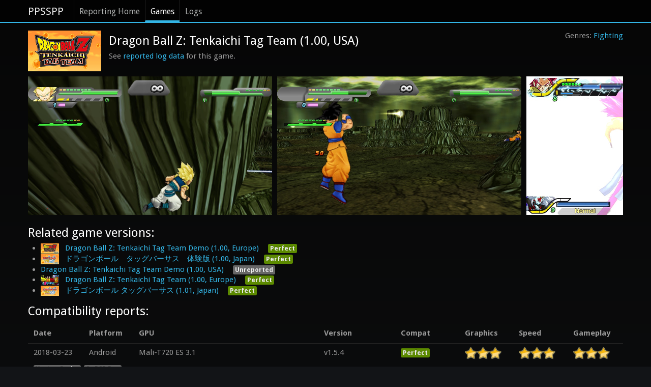

--- FILE ---
content_type: text/html; charset=utf-8
request_url: https://report.ppsspp.org/game/ULUS10537_1.00?page=683
body_size: 5836
content:
<!doctype html>
<!--[if lt IE 7]> <html class="no-js lt-ie9 lt-ie8 lt-ie7" lang="en"> <![endif]-->
<!--[if IE 7]>		<html class="no-js lt-ie9 lt-ie8" lang="en"> <![endif]-->
<!--[if IE 8]>		<html class="no-js lt-ie9" lang="en"> <![endif]-->
<!--[if gt IE 8]><!--> <html class="no-js" lang="en"> <!--<![endif]-->
<head>
	<meta charset="utf-8">
	<meta http-equiv="X-UA-Compatible" content="IE=edge,chrome=1">
	<title>PPSSPP Reporting: Game</title>
	<link rel="stylesheet" href="/css/style.min.css">
	<link rel="stylesheet" href="/css/compat.min.css?ver=00c04b6">
	<script src="/js/libs/modernizr-2.5.3-respond-1.1.0.min.js"></script>
	<meta name="viewport" content="width=device-width">
</head>
<body>
	<div class="navbar navbar-fixed-top"><div class="navbar-inner"><div class="container">
		<a class="brand" href="//www.ppsspp.org/index.html">PPSSPP</a>
		<div class="nav">
			<ul class="nav">
				<li><a href="/">Reporting Home</a></li>
				<li class="active"><a href="/games">Games</a></li>
				<li><a href="/logs">Logs</a></li>
			</ul>
		</div>
	</div></div></div>
	<div class="container report-ppsspp-org" id="page-reporting-logs">
		<div class="game-header">
			<ul class="genres-list"><li class="genres"><a href="/games?genre=fighting">Fighting</a></li></ul>
			<div>
				<div class="icon_img"><img src="/uploads/ULUS10537_1.00/icon.png" alt="" /></div>
				<h2 class="page-title">Dragon Ball Z: Tenkaichi Tag Team (1.00, USA)</h2>
				<p>See <a href="/logs/game/ULUS10537_1.00">reported log data</a> for this game.</p>
			</div>
		</div>

		<ul class="screenshots dragscroll"><li class="screenshot"><a href="#report-compat-796367"><img src="/uploads/ULUS10537_1.00/compat-796367.jpg" alt="User screenshot of game" /></a></li><li class="screenshot"><a href="#report-compat-796366"><img src="/uploads/ULUS10537_1.00/compat-796366.jpg" alt="User screenshot of game" /></a></li><li class="screenshot"><a href="#report-compat-796246"><img src="/uploads/ULUS10537_1.00/compat-796246.jpg" alt="User screenshot of game" /></a></li><li class="screenshot"><a href="#report-compat-796227"><img src="/uploads/ULUS10537_1.00/compat-796227.jpg" alt="User screenshot of game" /></a></li><li class="screenshot"><a href="#report-compat-796224"><img src="/uploads/ULUS10537_1.00/compat-796224.jpg" alt="User screenshot of game" /></a></li><li class="screenshot"><a href="#report-compat-796208"><img src="/uploads/ULUS10537_1.00/compat-796208.jpg" alt="User screenshot of game" /></a></li><li class="screenshot"><a href="#report-compat-796137"><img src="/uploads/ULUS10537_1.00/compat-796137.jpg" alt="User screenshot of game" /></a></li><li class="screenshot"><a href="#report-compat-796043"><img src="/uploads/ULUS10537_1.00/compat-796043.jpg" alt="User screenshot of game" /></a></li><li class="screenshot"><a href="#report-compat-795971"><img src="/uploads/ULUS10537_1.00/compat-795971.jpg" alt="User screenshot of game" /></a></li><li class="screenshot"><a href="#report-compat-795896"><img src="/uploads/ULUS10537_1.00/compat-795896.jpg" alt="User screenshot of game" /></a></li><li class="screenshot"><a href="#report-compat-795846"><img src="/uploads/ULUS10537_1.00/compat-795846.jpg" alt="User screenshot of game" /></a></li><li class="screenshot"><a href="#report-compat-795840"><img src="/uploads/ULUS10537_1.00/compat-795840.jpg" alt="User screenshot of game" /></a></li><li class="screenshot"><a href="#report-compat-795781"><img src="/uploads/ULUS10537_1.00/compat-795781.jpg" alt="User screenshot of game" /></a></li><li class="screenshot"><a href="#report-compat-795757"><img src="/uploads/ULUS10537_1.00/compat-795757.jpg" alt="User screenshot of game" /></a></li><li class="screenshot"><a href="#report-compat-795743"><img src="/uploads/ULUS10537_1.00/compat-795743.jpg" alt="User screenshot of game" /></a></li><li class="screenshot"><a href="#report-compat-795742"><img src="/uploads/ULUS10537_1.00/compat-795742.jpg" alt="User screenshot of game" /></a></li><li class="screenshot"><a href="#report-compat-795700"><img src="/uploads/ULUS10537_1.00/compat-795700.jpg" alt="User screenshot of game" /></a></li><li class="screenshot"><a href="#report-compat-795675"><img src="/uploads/ULUS10537_1.00/compat-795675.jpg" alt="User screenshot of game" /></a></li><li class="screenshot"><a href="#report-compat-795622"><img src="/uploads/ULUS10537_1.00/compat-795622.jpg" alt="User screenshot of game" /></a></li><li class="screenshot"><a href="#report-compat-795463"><img src="/uploads/ULUS10537_1.00/compat-795463.jpg" alt="User screenshot of game" /></a></li><li class="screenshot"><a href="#report-compat-795407"><img src="/uploads/ULUS10537_1.00/compat-795407.jpg" alt="User screenshot of game" /></a></li><li class="screenshot"><a href="#report-compat-795373"><img src="/uploads/ULUS10537_1.00/compat-795373.jpg" alt="User screenshot of game" /></a></li><li class="screenshot"><a href="#report-compat-795298"><img src="/uploads/ULUS10537_1.00/compat-795298.jpg" alt="User screenshot of game" /></a></li><li class="screenshot"><a href="#report-compat-795289"><img src="/uploads/ULUS10537_1.00/compat-795289.jpg" alt="User screenshot of game" /></a></li><li class="screenshot"><a href="#report-compat-795192"><img src="/uploads/ULUS10537_1.00/compat-795192.jpg" alt="User screenshot of game" /></a></li><li class="screenshot"><a href="#report-compat-795185"><img src="/uploads/ULUS10537_1.00/compat-795185.jpg" alt="User screenshot of game" /></a></li><li class="screenshot"><a href="#report-compat-795084"><img src="/uploads/ULUS10537_1.00/compat-795084.jpg" alt="User screenshot of game" /></a></li><li class="screenshot"><a href="#report-compat-795043"><img src="/uploads/ULUS10537_1.00/compat-795043.jpg" alt="User screenshot of game" /></a></li><li class="screenshot"><a href="#report-compat-795012"><img src="/uploads/ULUS10537_1.00/compat-795012.jpg" alt="User screenshot of game" /></a></li><li class="screenshot"><a href="#report-compat-795011"><img src="/uploads/ULUS10537_1.00/compat-795011.jpg" alt="User screenshot of game" /></a></li><li class="screenshot"><a href="#report-compat-795010"><img src="/uploads/ULUS10537_1.00/compat-795010.jpg" alt="User screenshot of game" /></a></li><li class="screenshot"><a href="#report-compat-794979"><img src="/uploads/ULUS10537_1.00/compat-794979.jpg" alt="User screenshot of game" /></a></li><li class="screenshot"><a href="#report-compat-794975"><img src="/uploads/ULUS10537_1.00/compat-794975.jpg" alt="User screenshot of game" /></a></li><li class="screenshot"><a href="#report-compat-794928"><img src="/uploads/ULUS10537_1.00/compat-794928.jpg" alt="User screenshot of game" /></a></li><li class="screenshot"><a href="#report-compat-794919"><img src="/uploads/ULUS10537_1.00/compat-794919.jpg" alt="User screenshot of game" /></a></li><li class="screenshot"><a href="#report-compat-794857"><img src="/uploads/ULUS10537_1.00/compat-794857.jpg" alt="User screenshot of game" /></a></li><li class="screenshot"><a href="#report-compat-794816"><img src="/uploads/ULUS10537_1.00/compat-794816.jpg" alt="User screenshot of game" /></a></li><li class="screenshot"><a href="#report-compat-794752"><img src="/uploads/ULUS10537_1.00/compat-794752.jpg" alt="User screenshot of game" /></a></li><li class="screenshot"><a href="#report-compat-794724"><img src="/uploads/ULUS10537_1.00/compat-794724.jpg" alt="User screenshot of game" /></a></li><li class="screenshot"><a href="#report-compat-794673"><img src="/uploads/ULUS10537_1.00/compat-794673.jpg" alt="User screenshot of game" /></a></li><li class="screenshot"><a href="#report-compat-794623"><img src="/uploads/ULUS10537_1.00/compat-794623.jpg" alt="User screenshot of game" /></a></li><li class="screenshot"><a href="#report-compat-794622"><img src="/uploads/ULUS10537_1.00/compat-794622.jpg" alt="User screenshot of game" /></a></li><li class="screenshot"><a href="#report-compat-794597"><img src="/uploads/ULUS10537_1.00/compat-794597.jpg" alt="User screenshot of game" /></a></li><li class="screenshot"><a href="#report-compat-794587"><img src="/uploads/ULUS10537_1.00/compat-794587.jpg" alt="User screenshot of game" /></a></li><li class="screenshot"><a href="#report-compat-794564"><img src="/uploads/ULUS10537_1.00/compat-794564.jpg" alt="User screenshot of game" /></a></li><li class="screenshot"><a href="#report-compat-794554"><img src="/uploads/ULUS10537_1.00/compat-794554.jpg" alt="User screenshot of game" /></a></li><li class="screenshot"><a href="#report-compat-794519"><img src="/uploads/ULUS10537_1.00/compat-794519.jpg" alt="User screenshot of game" /></a></li><li class="screenshot"><a href="#report-compat-794516"><img src="/uploads/ULUS10537_1.00/compat-794516.jpg" alt="User screenshot of game" /></a></li><li class="screenshot"><a href="#report-compat-794513"><img src="/uploads/ULUS10537_1.00/compat-794513.jpg" alt="User screenshot of game" /></a></li><li class="screenshot"><a href="#report-compat-794484"><img src="/uploads/ULUS10537_1.00/compat-794484.jpg" alt="User screenshot of game" /></a></li></ul>

		<h2 class="">Related game versions:</h2>
		<ul class="">
			<li class="versions">
				<a href="/game/NPEH90042_1.00"><span class="icon_img"><img src="/uploads/NPEH90042_1.00/icon.png" alt="" /></span><span class="title">Dragon Ball Z: Tenkaichi Tag Team Demo (1.00, Europe)</span></a>
				<span class="label label-success">Perfect</span>
			</li><li class="versions">
				<a href="/game/NPJH90135_1.00"><span class="icon_img"><img src="/uploads/NPJH90135_1.00/icon.png" alt="" /></span><span class="title">ドラゴンボール　タッグバーサス　体験版 (1.00, Japan)</span></a>
				<span class="label label-success">Perfect</span>
			</li><li class="versions">
				<a href="/game/NPUH90087_1.00"><span class="icon_img"></span><span class="title">Dragon Ball Z: Tenkaichi Tag Team Demo (1.00, USA)</span></a>
				<span class="label">Unreported</span>
			</li><li class="versions">
				<a href="/game/ULES01456_1.00"><span class="icon_img"><img src="/uploads/ULES01456_1.00/icon.png" alt="" /></span><span class="title">Dragon Ball Z: Tenkaichi Tag Team (1.00, Europe)</span></a>
				<span class="label label-success">Perfect</span>
			</li><li class="versions">
				<a href="/game/ULJS00311_1.01"><span class="icon_img"><img src="/uploads/ULJS00311_1.01/icon.png" alt="" /></span><span class="title">ドラゴンボール タッグバーサス (1.01, Japan)</span></a>
				<span class="label label-success">Perfect</span>
			</li>
		</ul>

		<h2>Compatibility reports:</h2>
		<table class="table table-tbody-striped compat-report-list tablesaw tablesaw-stack" data-tablesaw-mode="stack">
			<thead>
				<tr>
					<th>Date</th>
					<th>Platform</th>
					<th>GPU</th>
					<th>Version</th>
					<th>Compat</th>
					<th>Graphics</th>
					<th>Speed</th>
					<th>Gameplay</th>
				</tr>
			</thead>
			<tbody class="reports">
				<tr id="report-compat-153380">
					<td class="latest_report_short">2018-03-23</td>
					<td class="platform">Android</td>
					<td class="gpu">Mali-T720 ES 3.1</td>
					<td class="version">v1.5.4</td>
					<td><span class="label label-success">Perfect</span></td>
					<td>
						<div class="rating">
							<div class="rating-active" style="width: 100%;"></div>
						</div>
					</td>
					<td>
						<div class="rating">
							<div class="rating-active" style="width: 100%;"></div>
						</div>
					</td>
					<td>
						<div class="rating">
							<div class="rating-active" style="width: 100%;"></div>
						</div>
					</td>
				</tr>
				<tr data-tablesaw-no-labels="">
					<td data-config="{&quot;GeneralNumWorkerThreads&quot;:&quot;8&quot;,&quot;GeneralEnableCheats&quot;:&quot;false&quot;,&quot;CPUSeparateIOThread&quot;:&quot;true&quot;,&quot;CPUFuncReplacements&quot;:&quot;true&quot;,&quot;CPUCPUSpeed&quot;:&quot;0&quot;,&quot;GraphicsGPUBackend&quot;:&quot;0&quot;,&quot;GraphicsRenderingMode&quot;:&quot;1&quot;,&quot;GraphicsHardwareTransform&quot;:&quot;true&quot;,&quot;GraphicsTextureFiltering&quot;:&quot;1&quot;,&quot;GraphicsBufferFiltering&quot;:&quot;1&quot;,&quot;GraphicsInternalResolution&quot;:&quot;2&quot;,&quot;GraphicsAndroidHwScale&quot;:&quot;0&quot;,&quot;GraphicsFrameSkip&quot;:&quot;0&quot;,&quot;GraphicsAutoFrameSkip&quot;:&quot;false&quot;,&quot;GraphicsForceMaxEmulatedFPS&quot;:&quot;60&quot;,&quot;GraphicsVertexCache&quot;:&quot;true&quot;,&quot;GraphicsTextureBackoffCache&quot;:&quot;false&quot;,&quot;GraphicsTextureSecondaryCache&quot;:&quot;false&quot;,&quot;GraphicsVertexDecJit&quot;:&quot;true&quot;,&quot;GraphicsTexScalingLevel&quot;:&quot;1&quot;,&quot;GraphicsTexScalingType&quot;:&quot;0&quot;,&quot;GraphicsTexDeposterize&quot;:&quot;false&quot;,&quot;GraphicsTimerHack&quot;:&quot;false&quot;,&quot;GraphicsSplineBezierQuality&quot;:&quot;2&quot;,&quot;GraphicsPostShader&quot;:&quot;Off&quot;,&quot;SystemParamPSPModel&quot;:&quot;0&quot;,&quot;SystemParamPSPFirmwareVersion&quot;:&quot;150&quot;,&quot;SystemParamLanguage&quot;:&quot;1&quot;,&quot;SystemParamButtonPreference&quot;:&quot;1&quot;,&quot;SystemParamEncryptSave&quot;:&quot;true&quot;,&quot;CPUIOTimingMethod&quot;:&quot;0&quot;,&quot;CPUSeparateSASThread&quot;:&quot;true&quot;,&quot;GraphicsHighQualityDepth&quot;:&quot;1&quot;,&quot;CPUCPUCore&quot;:&quot;1&quot;,&quot;GeneralMemStickInserted&quot;:&quot;true&quot;}" data-disc-crc="00000000" colspan="8"></td>
				</tr>
			</tbody><tbody class="reports">
				<tr id="report-compat-153370">
					<td class="latest_report_short">2018-03-23</td>
					<td class="platform">Android</td>
					<td class="gpu">Mali-T830 ES 3.2 v1.r15p0-00rel0.ef9bc7481cd9890e5a79e0154ade22ab</td>
					<td class="version">v1.4.1</td>
					<td><span class="label label-warning">Ingame</span></td>
					<td>
						<div class="rating">
							<div class="rating-active" style="width: 66.66666666666667%;"></div>
						</div>
					</td>
					<td>
						<div class="rating">
							<div class="rating-active" style="width: 100%;"></div>
						</div>
					</td>
					<td>
						<div class="rating">
							<div class="rating-active" style="width: 33.333333333333336%;"></div>
						</div>
					</td>
				</tr>
				<tr data-tablesaw-no-labels="">
					<td data-config="{&quot;GeneralNumWorkerThreads&quot;:&quot;8&quot;,&quot;GeneralEnableCheats&quot;:&quot;false&quot;,&quot;CPUSeparateCPUThread&quot;:&quot;false&quot;,&quot;CPUSeparateIOThread&quot;:&quot;true&quot;,&quot;CPUFuncReplacements&quot;:&quot;true&quot;,&quot;CPUCPUSpeed&quot;:&quot;0&quot;,&quot;GraphicsGPUBackend&quot;:&quot;0&quot;,&quot;GraphicsRenderingMode&quot;:&quot;1&quot;,&quot;GraphicsHardwareTransform&quot;:&quot;true&quot;,&quot;GraphicsTextureFiltering&quot;:&quot;1&quot;,&quot;GraphicsBufferFiltering&quot;:&quot;1&quot;,&quot;GraphicsInternalResolution&quot;:&quot;2&quot;,&quot;GraphicsAndroidHwScale&quot;:&quot;0&quot;,&quot;GraphicsFrameSkip&quot;:&quot;0&quot;,&quot;GraphicsAutoFrameSkip&quot;:&quot;false&quot;,&quot;GraphicsForceMaxEmulatedFPS&quot;:&quot;60&quot;,&quot;GraphicsVertexCache&quot;:&quot;true&quot;,&quot;GraphicsTextureBackoffCache&quot;:&quot;false&quot;,&quot;GraphicsTextureSecondaryCache&quot;:&quot;false&quot;,&quot;GraphicsVertexDecJit&quot;:&quot;true&quot;,&quot;GraphicsTexScalingLevel&quot;:&quot;1&quot;,&quot;GraphicsTexScalingType&quot;:&quot;0&quot;,&quot;GraphicsTexDeposterize&quot;:&quot;false&quot;,&quot;GraphicsTimerHack&quot;:&quot;false&quot;,&quot;GraphicsSplineBezierQuality&quot;:&quot;2&quot;,&quot;GraphicsPostShader&quot;:&quot;Off&quot;,&quot;SystemParamPSPModel&quot;:&quot;0&quot;,&quot;SystemParamPSPFirmwareVersion&quot;:&quot;150&quot;,&quot;SystemParamLanguage&quot;:&quot;3&quot;,&quot;SystemParamButtonPreference&quot;:&quot;1&quot;,&quot;SystemParamEncryptSave&quot;:&quot;true&quot;,&quot;CPUIOTimingMethod&quot;:&quot;0&quot;,&quot;CPUSeparateSASThread&quot;:&quot;true&quot;,&quot;GraphicsHighQualityDepth&quot;:&quot;1&quot;,&quot;CPUCPUCore&quot;:&quot;1&quot;,&quot;GeneralMemStickInserted&quot;:&quot;true&quot;}" data-disc-crc="00000000" colspan="8"></td>
				</tr>
			</tbody><tbody class="reports">
				<tr id="report-compat-153368">
					<td class="latest_report_short">2018-03-23</td>
					<td class="platform">Android</td>
					<td class="gpu">Mali-T720 ES 3.1 v1.r7p0-02rel0.346006f07df626299db0815d6206ce13</td>
					<td class="version">v1.5.4</td>
					<td><span class="label label-warning">Ingame</span></td>
					<td>
						<div class="rating">
							<div class="rating-active" style="width: 66.66666666666667%;"></div>
						</div>
					</td>
					<td>
						<div class="rating">
							<div class="rating-active" style="width: 33.333333333333336%;"></div>
						</div>
					</td>
					<td>
						<div class="rating">
							<div class="rating-active" style="width: 100%;"></div>
						</div>
					</td>
				</tr>
				<tr data-tablesaw-no-labels="">
					<td data-config="{&quot;GeneralNumWorkerThreads&quot;:&quot;8&quot;,&quot;GeneralEnableCheats&quot;:&quot;false&quot;,&quot;CPUSeparateIOThread&quot;:&quot;true&quot;,&quot;CPUFuncReplacements&quot;:&quot;true&quot;,&quot;CPUCPUSpeed&quot;:&quot;0&quot;,&quot;GraphicsGPUBackend&quot;:&quot;0&quot;,&quot;GraphicsRenderingMode&quot;:&quot;1&quot;,&quot;GraphicsHardwareTransform&quot;:&quot;true&quot;,&quot;GraphicsTextureFiltering&quot;:&quot;1&quot;,&quot;GraphicsBufferFiltering&quot;:&quot;1&quot;,&quot;GraphicsInternalResolution&quot;:&quot;2&quot;,&quot;GraphicsAndroidHwScale&quot;:&quot;1&quot;,&quot;GraphicsFrameSkip&quot;:&quot;3&quot;,&quot;GraphicsAutoFrameSkip&quot;:&quot;true&quot;,&quot;GraphicsForceMaxEmulatedFPS&quot;:&quot;60&quot;,&quot;GraphicsVertexCache&quot;:&quot;true&quot;,&quot;GraphicsTextureBackoffCache&quot;:&quot;false&quot;,&quot;GraphicsTextureSecondaryCache&quot;:&quot;false&quot;,&quot;GraphicsVertexDecJit&quot;:&quot;true&quot;,&quot;GraphicsTexScalingLevel&quot;:&quot;2&quot;,&quot;GraphicsTexScalingType&quot;:&quot;0&quot;,&quot;GraphicsTexDeposterize&quot;:&quot;false&quot;,&quot;GraphicsTimerHack&quot;:&quot;false&quot;,&quot;GraphicsSplineBezierQuality&quot;:&quot;2&quot;,&quot;GraphicsPostShader&quot;:&quot;Natural&quot;,&quot;SystemParamPSPModel&quot;:&quot;0&quot;,&quot;SystemParamPSPFirmwareVersion&quot;:&quot;150&quot;,&quot;SystemParamLanguage&quot;:&quot;3&quot;,&quot;SystemParamButtonPreference&quot;:&quot;1&quot;,&quot;SystemParamEncryptSave&quot;:&quot;true&quot;,&quot;CPUIOTimingMethod&quot;:&quot;0&quot;,&quot;CPUSeparateSASThread&quot;:&quot;true&quot;,&quot;GraphicsHighQualityDepth&quot;:&quot;1&quot;,&quot;CPUCPUCore&quot;:&quot;1&quot;,&quot;GeneralMemStickInserted&quot;:&quot;true&quot;}" data-disc-crc="02076fc7" colspan="8"></td>
				</tr>
			</tbody><tbody class="reports">
				<tr id="report-compat-153350">
					<td class="latest_report_short">2018-03-23</td>
					<td class="platform">Android</td>
					<td class="gpu">Mali-400 MP ES 2.0</td>
					<td class="version">v1.5.3</td>
					<td><span class="label label-warning">Ingame</span></td>
					<td>
						<div class="rating">
							<div class="rating-active" style="width: 33.333333333333336%;"></div>
						</div>
					</td>
					<td>
						<div class="rating">
							<div class="rating-active" style="width: 33.333333333333336%;"></div>
						</div>
					</td>
					<td>
						<div class="rating">
							<div class="rating-active" style="width: 66.66666666666667%;"></div>
						</div>
					</td>
				</tr>
				<tr data-tablesaw-no-labels="">
					<td data-config="{&quot;GeneralNumWorkerThreads&quot;:&quot;4&quot;,&quot;GeneralEnableCheats&quot;:&quot;false&quot;,&quot;CPUSeparateIOThread&quot;:&quot;true&quot;,&quot;CPUFuncReplacements&quot;:&quot;true&quot;,&quot;CPUCPUSpeed&quot;:&quot;0&quot;,&quot;GraphicsGPUBackend&quot;:&quot;0&quot;,&quot;GraphicsRenderingMode&quot;:&quot;1&quot;,&quot;GraphicsHardwareTransform&quot;:&quot;true&quot;,&quot;GraphicsTextureFiltering&quot;:&quot;1&quot;,&quot;GraphicsBufferFiltering&quot;:&quot;1&quot;,&quot;GraphicsInternalResolution&quot;:&quot;1&quot;,&quot;GraphicsAndroidHwScale&quot;:&quot;0&quot;,&quot;GraphicsFrameSkip&quot;:&quot;0&quot;,&quot;GraphicsAutoFrameSkip&quot;:&quot;false&quot;,&quot;GraphicsForceMaxEmulatedFPS&quot;:&quot;60&quot;,&quot;GraphicsVertexCache&quot;:&quot;true&quot;,&quot;GraphicsTextureBackoffCache&quot;:&quot;false&quot;,&quot;GraphicsTextureSecondaryCache&quot;:&quot;false&quot;,&quot;GraphicsVertexDecJit&quot;:&quot;true&quot;,&quot;GraphicsTexScalingLevel&quot;:&quot;1&quot;,&quot;GraphicsTexScalingType&quot;:&quot;0&quot;,&quot;GraphicsTexDeposterize&quot;:&quot;false&quot;,&quot;GraphicsTimerHack&quot;:&quot;false&quot;,&quot;GraphicsSplineBezierQuality&quot;:&quot;2&quot;,&quot;GraphicsPostShader&quot;:&quot;Off&quot;,&quot;SystemParamPSPModel&quot;:&quot;0&quot;,&quot;SystemParamPSPFirmwareVersion&quot;:&quot;150&quot;,&quot;SystemParamLanguage&quot;:&quot;3&quot;,&quot;SystemParamButtonPreference&quot;:&quot;1&quot;,&quot;SystemParamEncryptSave&quot;:&quot;true&quot;,&quot;CPUIOTimingMethod&quot;:&quot;0&quot;,&quot;CPUSeparateSASThread&quot;:&quot;true&quot;,&quot;GraphicsHighQualityDepth&quot;:&quot;1&quot;,&quot;CPUCPUCore&quot;:&quot;1&quot;,&quot;GeneralMemStickInserted&quot;:&quot;true&quot;}" data-disc-crc="4dc35919" colspan="8"></td>
				</tr>
			</tbody><tbody class="reports">
				<tr id="report-compat-153309">
					<td class="latest_report_short">2018-03-23</td>
					<td class="platform">Android</td>
					<td class="gpu">Mali-T830 ES 3.2 v1.r15p0-00rel0.ef9bc7481cd9890e5a79e0154ade22ab</td>
					<td class="version">v1.5.4</td>
					<td><span class="label label-important">Doesn't Boot</span></td>
					<td>
						<div class="rating">
							<div class="rating-active" style="width: 33.333333333333336%;"></div>
						</div>
					</td>
					<td>
						<div class="rating">
							<div class="rating-active" style="width: 33.333333333333336%;"></div>
						</div>
					</td>
					<td>
						<div class="rating">
							<div class="rating-active" style="width: 33.333333333333336%;"></div>
						</div>
					</td>
				</tr>
				<tr data-tablesaw-no-labels="">
					<td data-config="{&quot;GeneralNumWorkerThreads&quot;:&quot;8&quot;,&quot;GeneralEnableCheats&quot;:&quot;false&quot;,&quot;CPUSeparateIOThread&quot;:&quot;true&quot;,&quot;CPUFuncReplacements&quot;:&quot;true&quot;,&quot;CPUCPUSpeed&quot;:&quot;0&quot;,&quot;GraphicsGPUBackend&quot;:&quot;0&quot;,&quot;GraphicsRenderingMode&quot;:&quot;1&quot;,&quot;GraphicsHardwareTransform&quot;:&quot;true&quot;,&quot;GraphicsTextureFiltering&quot;:&quot;1&quot;,&quot;GraphicsBufferFiltering&quot;:&quot;1&quot;,&quot;GraphicsInternalResolution&quot;:&quot;2&quot;,&quot;GraphicsAndroidHwScale&quot;:&quot;0&quot;,&quot;GraphicsFrameSkip&quot;:&quot;0&quot;,&quot;GraphicsAutoFrameSkip&quot;:&quot;false&quot;,&quot;GraphicsForceMaxEmulatedFPS&quot;:&quot;60&quot;,&quot;GraphicsVertexCache&quot;:&quot;true&quot;,&quot;GraphicsTextureBackoffCache&quot;:&quot;false&quot;,&quot;GraphicsTextureSecondaryCache&quot;:&quot;false&quot;,&quot;GraphicsVertexDecJit&quot;:&quot;true&quot;,&quot;GraphicsTexScalingLevel&quot;:&quot;1&quot;,&quot;GraphicsTexScalingType&quot;:&quot;0&quot;,&quot;GraphicsTexDeposterize&quot;:&quot;false&quot;,&quot;GraphicsTimerHack&quot;:&quot;false&quot;,&quot;GraphicsSplineBezierQuality&quot;:&quot;2&quot;,&quot;GraphicsPostShader&quot;:&quot;Off&quot;,&quot;SystemParamPSPModel&quot;:&quot;0&quot;,&quot;SystemParamPSPFirmwareVersion&quot;:&quot;150&quot;,&quot;SystemParamLanguage&quot;:&quot;3&quot;,&quot;SystemParamButtonPreference&quot;:&quot;1&quot;,&quot;SystemParamEncryptSave&quot;:&quot;true&quot;,&quot;CPUIOTimingMethod&quot;:&quot;0&quot;,&quot;CPUSeparateSASThread&quot;:&quot;true&quot;,&quot;GraphicsHighQualityDepth&quot;:&quot;1&quot;,&quot;CPUCPUCore&quot;:&quot;1&quot;,&quot;GeneralMemStickInserted&quot;:&quot;true&quot;}" data-disc-crc="c0d14e37" colspan="8"></td>
				</tr>
			</tbody><tbody class="reports">
				<tr id="report-compat-153305">
					<td class="latest_report_short">2018-03-23</td>
					<td class="platform">Android</td>
					<td class="gpu">Adreno™ 306 ES 3.0 <a href="/cdn-cgi/l/email-protection" class="__cf_email__" data-cfemail="3660760e021806">[email&#160;protected]</a> </td>
					<td class="version">v1.5.4</td>
					<td><span class="label label-warning">Ingame</span></td>
					<td>
						<div class="rating">
							<div class="rating-active" style="width: 66.66666666666667%;"></div>
						</div>
					</td>
					<td>
						<div class="rating">
							<div class="rating-active" style="width: 66.66666666666667%;"></div>
						</div>
					</td>
					<td>
						<div class="rating">
							<div class="rating-active" style="width: 100%;"></div>
						</div>
					</td>
				</tr>
				<tr data-tablesaw-no-labels="">
					<td data-config="{&quot;GeneralNumWorkerThreads&quot;:&quot;4&quot;,&quot;GeneralEnableCheats&quot;:&quot;false&quot;,&quot;CPUSeparateIOThread&quot;:&quot;true&quot;,&quot;CPUFuncReplacements&quot;:&quot;true&quot;,&quot;CPUCPUSpeed&quot;:&quot;0&quot;,&quot;GraphicsGPUBackend&quot;:&quot;0&quot;,&quot;GraphicsRenderingMode&quot;:&quot;1&quot;,&quot;GraphicsHardwareTransform&quot;:&quot;true&quot;,&quot;GraphicsTextureFiltering&quot;:&quot;1&quot;,&quot;GraphicsBufferFiltering&quot;:&quot;1&quot;,&quot;GraphicsInternalResolution&quot;:&quot;1&quot;,&quot;GraphicsAndroidHwScale&quot;:&quot;0&quot;,&quot;GraphicsFrameSkip&quot;:&quot;0&quot;,&quot;GraphicsAutoFrameSkip&quot;:&quot;false&quot;,&quot;GraphicsForceMaxEmulatedFPS&quot;:&quot;60&quot;,&quot;GraphicsVertexCache&quot;:&quot;true&quot;,&quot;GraphicsTextureBackoffCache&quot;:&quot;false&quot;,&quot;GraphicsTextureSecondaryCache&quot;:&quot;false&quot;,&quot;GraphicsVertexDecJit&quot;:&quot;true&quot;,&quot;GraphicsTexScalingLevel&quot;:&quot;1&quot;,&quot;GraphicsTexScalingType&quot;:&quot;0&quot;,&quot;GraphicsTexDeposterize&quot;:&quot;false&quot;,&quot;GraphicsTimerHack&quot;:&quot;false&quot;,&quot;GraphicsSplineBezierQuality&quot;:&quot;2&quot;,&quot;GraphicsPostShader&quot;:&quot;Off&quot;,&quot;SystemParamPSPModel&quot;:&quot;0&quot;,&quot;SystemParamPSPFirmwareVersion&quot;:&quot;150&quot;,&quot;SystemParamLanguage&quot;:&quot;3&quot;,&quot;SystemParamButtonPreference&quot;:&quot;1&quot;,&quot;SystemParamEncryptSave&quot;:&quot;true&quot;,&quot;CPUIOTimingMethod&quot;:&quot;0&quot;,&quot;CPUSeparateSASThread&quot;:&quot;true&quot;,&quot;GraphicsHighQualityDepth&quot;:&quot;1&quot;,&quot;CPUCPUCore&quot;:&quot;1&quot;,&quot;GeneralMemStickInserted&quot;:&quot;true&quot;}" data-disc-crc="a4c3be8e" colspan="8"></td>
				</tr>
			</tbody><tbody class="reports">
				<tr id="report-compat-153271">
					<td class="latest_report_short">2018-03-23</td>
					<td class="platform">Android</td>
					<td class="gpu">Adreno™ 306 ES 3.0 <a href="/cdn-cgi/l/email-protection" class="__cf_email__" data-cfemail="f2a4b2c3c2c2dcc2">[email&#160;protected]</a> <a href="/cdn-cgi/l/email-protection" class="__cf_email__" data-cfemail="18594d58282d36282936282936282b2a36282b2a">[email&#160;protected]</a> (GIT@I856e09677e)</td>
					<td class="version">v1.3.0.1</td>
					<td><span class="label label-success">Perfect</span></td>
					<td>
						<div class="rating">
							<div class="rating-active" style="width: 66.66666666666667%;"></div>
						</div>
					</td>
					<td>
						<div class="rating">
							<div class="rating-active" style="width: 66.66666666666667%;"></div>
						</div>
					</td>
					<td>
						<div class="rating">
							<div class="rating-active" style="width: 66.66666666666667%;"></div>
						</div>
					</td>
				</tr>
				<tr data-tablesaw-no-labels="">
					<td data-config="{&quot;GeneralNumWorkerThreads&quot;:&quot;4&quot;,&quot;GeneralEnableCheats&quot;:&quot;false&quot;,&quot;CPUSeparateCPUThread&quot;:&quot;false&quot;,&quot;CPUSeparateIOThread&quot;:&quot;true&quot;,&quot;CPUFuncReplacements&quot;:&quot;true&quot;,&quot;CPUCPUSpeed&quot;:&quot;0&quot;,&quot;GraphicsGPUBackend&quot;:&quot;0&quot;,&quot;GraphicsRenderingMode&quot;:&quot;1&quot;,&quot;GraphicsHardwareTransform&quot;:&quot;true&quot;,&quot;GraphicsTextureFiltering&quot;:&quot;1&quot;,&quot;GraphicsBufferFiltering&quot;:&quot;1&quot;,&quot;GraphicsInternalResolution&quot;:&quot;2&quot;,&quot;GraphicsAndroidHwScale&quot;:&quot;0&quot;,&quot;GraphicsFrameSkip&quot;:&quot;0&quot;,&quot;GraphicsAutoFrameSkip&quot;:&quot;false&quot;,&quot;GraphicsForceMaxEmulatedFPS&quot;:&quot;60&quot;,&quot;GraphicsVertexCache&quot;:&quot;true&quot;,&quot;GraphicsTextureBackoffCache&quot;:&quot;false&quot;,&quot;GraphicsTextureSecondaryCache&quot;:&quot;false&quot;,&quot;GraphicsVertexDecJit&quot;:&quot;true&quot;,&quot;GraphicsTexScalingLevel&quot;:&quot;1&quot;,&quot;GraphicsTexScalingType&quot;:&quot;0&quot;,&quot;GraphicsTexDeposterize&quot;:&quot;false&quot;,&quot;GraphicsTimerHack&quot;:&quot;false&quot;,&quot;GraphicsSplineBezierQuality&quot;:&quot;2&quot;,&quot;GraphicsPostShader&quot;:&quot;Off&quot;,&quot;SystemParamPSPModel&quot;:&quot;0&quot;,&quot;SystemParamPSPFirmwareVersion&quot;:&quot;150&quot;,&quot;SystemParamLanguage&quot;:&quot;3&quot;,&quot;SystemParamButtonPreference&quot;:&quot;1&quot;,&quot;SystemParamEncryptSave&quot;:&quot;true&quot;,&quot;CPUIOTimingMethod&quot;:&quot;0&quot;,&quot;CPUSeparateSASThread&quot;:&quot;true&quot;,&quot;GraphicsHighQualityDepth&quot;:&quot;1&quot;,&quot;CPUCPUCore&quot;:&quot;1&quot;,&quot;GeneralMemStickInserted&quot;:&quot;true&quot;}" data-disc-crc="efbd894d" colspan="8"></td>
				</tr>
			</tbody><tbody class="reports">
				<tr id="report-compat-153228">
					<td class="latest_report_short">2018-03-23</td>
					<td class="platform">Android</td>
					<td class="gpu">Mali-400 MP ES 2.0</td>
					<td class="version">v1.5.4</td>
					<td><span class="label label-important">Doesn't Boot</span></td>
					<td>
						<div class="rating">
							<div class="rating-active" style="width: 33.333333333333336%;"></div>
						</div>
					</td>
					<td>
						<div class="rating">
							<div class="rating-active" style="width: 33.333333333333336%;"></div>
						</div>
					</td>
					<td>
						<div class="rating">
							<div class="rating-active" style="width: 33.333333333333336%;"></div>
						</div>
					</td>
				</tr>
				<tr data-tablesaw-no-labels="">
					<td data-config="{&quot;GeneralNumWorkerThreads&quot;:&quot;4&quot;,&quot;GeneralEnableCheats&quot;:&quot;false&quot;,&quot;CPUSeparateIOThread&quot;:&quot;true&quot;,&quot;CPUFuncReplacements&quot;:&quot;true&quot;,&quot;CPUCPUSpeed&quot;:&quot;0&quot;,&quot;GraphicsGPUBackend&quot;:&quot;0&quot;,&quot;GraphicsRenderingMode&quot;:&quot;1&quot;,&quot;GraphicsHardwareTransform&quot;:&quot;true&quot;,&quot;GraphicsTextureFiltering&quot;:&quot;1&quot;,&quot;GraphicsBufferFiltering&quot;:&quot;1&quot;,&quot;GraphicsInternalResolution&quot;:&quot;2&quot;,&quot;GraphicsAndroidHwScale&quot;:&quot;0&quot;,&quot;GraphicsFrameSkip&quot;:&quot;0&quot;,&quot;GraphicsAutoFrameSkip&quot;:&quot;false&quot;,&quot;GraphicsForceMaxEmulatedFPS&quot;:&quot;60&quot;,&quot;GraphicsVertexCache&quot;:&quot;true&quot;,&quot;GraphicsTextureBackoffCache&quot;:&quot;false&quot;,&quot;GraphicsTextureSecondaryCache&quot;:&quot;false&quot;,&quot;GraphicsVertexDecJit&quot;:&quot;true&quot;,&quot;GraphicsTexScalingLevel&quot;:&quot;1&quot;,&quot;GraphicsTexScalingType&quot;:&quot;0&quot;,&quot;GraphicsTexDeposterize&quot;:&quot;false&quot;,&quot;GraphicsTimerHack&quot;:&quot;false&quot;,&quot;GraphicsSplineBezierQuality&quot;:&quot;2&quot;,&quot;GraphicsPostShader&quot;:&quot;Off&quot;,&quot;SystemParamPSPModel&quot;:&quot;0&quot;,&quot;SystemParamPSPFirmwareVersion&quot;:&quot;150&quot;,&quot;SystemParamLanguage&quot;:&quot;3&quot;,&quot;SystemParamButtonPreference&quot;:&quot;1&quot;,&quot;SystemParamEncryptSave&quot;:&quot;true&quot;,&quot;CPUIOTimingMethod&quot;:&quot;0&quot;,&quot;CPUSeparateSASThread&quot;:&quot;true&quot;,&quot;GraphicsHighQualityDepth&quot;:&quot;1&quot;,&quot;CPUCPUCore&quot;:&quot;1&quot;,&quot;GeneralMemStickInserted&quot;:&quot;true&quot;}" data-disc-crc="905edd3d" colspan="8"></td>
				</tr>
			</tbody><tbody class="reports">
				<tr id="report-compat-153220">
					<td class="latest_report_short">2018-03-23</td>
					<td class="platform">Android</td>
					<td class="gpu">Mali-400 MP ES 2.0</td>
					<td class="version">v1.4</td>
					<td><span class="label label-success">Perfect</span></td>
					<td>
						<div class="rating">
							<div class="rating-active" style="width: 66.66666666666667%;"></div>
						</div>
					</td>
					<td>
						<div class="rating">
							<div class="rating-active" style="width: 33.333333333333336%;"></div>
						</div>
					</td>
					<td>
						<div class="rating">
							<div class="rating-active" style="width: 33.333333333333336%;"></div>
						</div>
					</td>
				</tr>
				<tr data-tablesaw-no-labels="">
					<td data-config="{&quot;GeneralNumWorkerThreads&quot;:&quot;1&quot;,&quot;GeneralEnableCheats&quot;:&quot;false&quot;,&quot;CPUSeparateCPUThread&quot;:&quot;false&quot;,&quot;CPUSeparateIOThread&quot;:&quot;true&quot;,&quot;CPUFuncReplacements&quot;:&quot;true&quot;,&quot;CPUCPUSpeed&quot;:&quot;0&quot;,&quot;GraphicsGPUBackend&quot;:&quot;0&quot;,&quot;GraphicsRenderingMode&quot;:&quot;0&quot;,&quot;GraphicsHardwareTransform&quot;:&quot;true&quot;,&quot;GraphicsSoftwareSkinning&quot;:&quot;false&quot;,&quot;GraphicsTextureFiltering&quot;:&quot;3&quot;,&quot;GraphicsBufferFiltering&quot;:&quot;1&quot;,&quot;GraphicsInternalResolution&quot;:&quot;1&quot;,&quot;GraphicsAndroidHwScale&quot;:&quot;0&quot;,&quot;GraphicsFrameSkip&quot;:&quot;1&quot;,&quot;GraphicsAutoFrameSkip&quot;:&quot;false&quot;,&quot;GraphicsForceMaxEmulatedFPS&quot;:&quot;60&quot;,&quot;GraphicsVertexCache&quot;:&quot;true&quot;,&quot;GraphicsTextureBackoffCache&quot;:&quot;true&quot;,&quot;GraphicsTextureSecondaryCache&quot;:&quot;false&quot;,&quot;GraphicsVertexDecJit&quot;:&quot;true&quot;,&quot;GraphicsMipMap&quot;:&quot;false&quot;,&quot;GraphicsTexScalingLevel&quot;:&quot;0&quot;,&quot;GraphicsTexScalingType&quot;:&quot;0&quot;,&quot;GraphicsTexDeposterize&quot;:&quot;false&quot;,&quot;GraphicsTimerHack&quot;:&quot;false&quot;,&quot;GraphicsSplineBezierQuality&quot;:&quot;0&quot;,&quot;GraphicsPostShader&quot;:&quot;Off&quot;,&quot;GraphicsDisableSlowFramebufEffects&quot;:&quot;true&quot;,&quot;SystemParamPSPModel&quot;:&quot;0&quot;,&quot;SystemParamPSPFirmwareVersion&quot;:&quot;150&quot;,&quot;SystemParamLanguage&quot;:&quot;3&quot;,&quot;SystemParamButtonPreference&quot;:&quot;1&quot;,&quot;SystemParamEncryptSave&quot;:&quot;true&quot;,&quot;CPUIOTimingMethod&quot;:&quot;0&quot;,&quot;CPUSeparateSASThread&quot;:&quot;false&quot;,&quot;GraphicsHighQualityDepth&quot;:&quot;1&quot;,&quot;GraphicsReplaceTextures&quot;:&quot;false&quot;,&quot;CPUCPUCore&quot;:&quot;1&quot;,&quot;GeneralMemStickInserted&quot;:&quot;true&quot;}" data-disc-crc="a5a4ae0a" colspan="8"></td>
				</tr>
			</tbody><tbody class="reports">
				<tr id="report-compat-153213">
					<td class="latest_report_short">2018-03-23</td>
					<td class="platform">Android</td>
					<td class="gpu">Adreno™ 405 ES 3.1 <a href="/cdn-cgi/l/email-protection" class="__cf_email__" data-cfemail="fdabbdccc9cdd3cd">[email&#160;protected]</a> (GIT@Ibb8f3faafb)</td>
					<td class="version">v1.3.0.1</td>
					<td><span class="label label-important">Doesn't Boot</span></td>
					<td>
						<div class="rating">
							<div class="rating-active" style="width: 33.333333333333336%;"></div>
						</div>
					</td>
					<td>
						<div class="rating">
							<div class="rating-active" style="width: 33.333333333333336%;"></div>
						</div>
					</td>
					<td>
						<div class="rating">
							<div class="rating-active" style="width: 33.333333333333336%;"></div>
						</div>
					</td>
				</tr>
				<tr data-tablesaw-no-labels="">
					<td data-config="{&quot;GeneralNumWorkerThreads&quot;:&quot;8&quot;,&quot;GeneralEnableCheats&quot;:&quot;false&quot;,&quot;CPUSeparateCPUThread&quot;:&quot;false&quot;,&quot;CPUSeparateIOThread&quot;:&quot;true&quot;,&quot;CPUFuncReplacements&quot;:&quot;true&quot;,&quot;CPUCPUSpeed&quot;:&quot;0&quot;,&quot;GraphicsGPUBackend&quot;:&quot;0&quot;,&quot;GraphicsRenderingMode&quot;:&quot;1&quot;,&quot;GraphicsHardwareTransform&quot;:&quot;true&quot;,&quot;GraphicsTextureFiltering&quot;:&quot;1&quot;,&quot;GraphicsBufferFiltering&quot;:&quot;1&quot;,&quot;GraphicsInternalResolution&quot;:&quot;2&quot;,&quot;GraphicsAndroidHwScale&quot;:&quot;2&quot;,&quot;GraphicsFrameSkip&quot;:&quot;0&quot;,&quot;GraphicsAutoFrameSkip&quot;:&quot;false&quot;,&quot;GraphicsForceMaxEmulatedFPS&quot;:&quot;60&quot;,&quot;GraphicsVertexCache&quot;:&quot;true&quot;,&quot;GraphicsTextureBackoffCache&quot;:&quot;false&quot;,&quot;GraphicsTextureSecondaryCache&quot;:&quot;false&quot;,&quot;GraphicsVertexDecJit&quot;:&quot;true&quot;,&quot;GraphicsTexScalingLevel&quot;:&quot;1&quot;,&quot;GraphicsTexScalingType&quot;:&quot;0&quot;,&quot;GraphicsTexDeposterize&quot;:&quot;false&quot;,&quot;GraphicsTimerHack&quot;:&quot;false&quot;,&quot;GraphicsSplineBezierQuality&quot;:&quot;2&quot;,&quot;GraphicsPostShader&quot;:&quot;Off&quot;,&quot;SystemParamPSPModel&quot;:&quot;0&quot;,&quot;SystemParamPSPFirmwareVersion&quot;:&quot;150&quot;,&quot;SystemParamLanguage&quot;:&quot;3&quot;,&quot;SystemParamButtonPreference&quot;:&quot;1&quot;,&quot;SystemParamEncryptSave&quot;:&quot;true&quot;,&quot;CPUIOTimingMethod&quot;:&quot;0&quot;,&quot;CPUSeparateSASThread&quot;:&quot;true&quot;,&quot;GraphicsHighQualityDepth&quot;:&quot;1&quot;,&quot;CPUCPUCore&quot;:&quot;1&quot;,&quot;GeneralMemStickInserted&quot;:&quot;true&quot;}" data-disc-crc="384b5322" colspan="8"></td>
				</tr>
			</tbody><tbody class="reports">
				<tr id="report-compat-153200">
					<td class="latest_report_short">2018-03-23</td>
					<td class="platform">Android</td>
					<td class="gpu">PowerVR SGX 531 ES 2.0 build 1.8@2116011</td>
					<td class="version">v1.5.4</td>
					<td><span class="label label-important">Menu/Intro</span></td>
					<td>
						<div class="rating">
							<div class="rating-active" style="width: 33.333333333333336%;"></div>
						</div>
					</td>
					<td>
						<div class="rating">
							<div class="rating-active" style="width: 33.333333333333336%;"></div>
						</div>
					</td>
					<td>
						<div class="rating">
							<div class="rating-active" style="width: 33.333333333333336%;"></div>
						</div>
					</td>
				</tr>
				<tr data-tablesaw-no-labels="">
					<td data-config="{&quot;GeneralNumWorkerThreads&quot;:&quot;1&quot;,&quot;GeneralEnableCheats&quot;:&quot;false&quot;,&quot;CPUSeparateIOThread&quot;:&quot;true&quot;,&quot;CPUFuncReplacements&quot;:&quot;true&quot;,&quot;CPUCPUSpeed&quot;:&quot;0&quot;,&quot;GraphicsGPUBackend&quot;:&quot;0&quot;,&quot;GraphicsRenderingMode&quot;:&quot;1&quot;,&quot;GraphicsHardwareTransform&quot;:&quot;true&quot;,&quot;GraphicsTextureFiltering&quot;:&quot;1&quot;,&quot;GraphicsBufferFiltering&quot;:&quot;1&quot;,&quot;GraphicsInternalResolution&quot;:&quot;1&quot;,&quot;GraphicsAndroidHwScale&quot;:&quot;0&quot;,&quot;GraphicsFrameSkip&quot;:&quot;0&quot;,&quot;GraphicsAutoFrameSkip&quot;:&quot;false&quot;,&quot;GraphicsForceMaxEmulatedFPS&quot;:&quot;60&quot;,&quot;GraphicsVertexCache&quot;:&quot;true&quot;,&quot;GraphicsTextureBackoffCache&quot;:&quot;false&quot;,&quot;GraphicsTextureSecondaryCache&quot;:&quot;false&quot;,&quot;GraphicsVertexDecJit&quot;:&quot;true&quot;,&quot;GraphicsTexScalingLevel&quot;:&quot;1&quot;,&quot;GraphicsTexScalingType&quot;:&quot;0&quot;,&quot;GraphicsTexDeposterize&quot;:&quot;false&quot;,&quot;GraphicsTimerHack&quot;:&quot;false&quot;,&quot;GraphicsSplineBezierQuality&quot;:&quot;2&quot;,&quot;GraphicsPostShader&quot;:&quot;Off&quot;,&quot;SystemParamPSPModel&quot;:&quot;0&quot;,&quot;SystemParamPSPFirmwareVersion&quot;:&quot;150&quot;,&quot;SystemParamLanguage&quot;:&quot;7&quot;,&quot;SystemParamButtonPreference&quot;:&quot;1&quot;,&quot;SystemParamEncryptSave&quot;:&quot;true&quot;,&quot;CPUIOTimingMethod&quot;:&quot;0&quot;,&quot;CPUSeparateSASThread&quot;:&quot;false&quot;,&quot;GraphicsHighQualityDepth&quot;:&quot;1&quot;,&quot;CPUCPUCore&quot;:&quot;1&quot;,&quot;GeneralMemStickInserted&quot;:&quot;true&quot;}" data-disc-crc="905edd3d" colspan="8"></td>
				</tr>
			</tbody><tbody class="reports">
				<tr id="report-compat-153183">
					<td class="latest_report_short">2018-03-23</td>
					<td class="platform">Android</td>
					<td class="gpu">Adreno™ 305 ES 3.0 <a href="/cdn-cgi/l/email-protection" class="__cf_email__" data-cfemail="84d2c4b2b2aab4">[email&#160;protected]</a> <a href="/cdn-cgi/l/email-protection" class="__cf_email__" data-cfemail="2e6f7b6e1e1a001e1a001e1d001e1a16001e181d">[email&#160;protected]</a> LNXBUILD_AU_LINUX_ANDROID_LNX.LA.3.5.1_RB1.04.04.03.048.063+PATCH[ES]_msm8610_LNX</td>
					<td class="version">v1.3.0.1</td>
					<td><span class="label label-important">Menu/Intro</span></td>
					<td>
						<div class="rating">
							<div class="rating-active" style="width: 33.333333333333336%;"></div>
						</div>
					</td>
					<td>
						<div class="rating">
							<div class="rating-active" style="width: 33.333333333333336%;"></div>
						</div>
					</td>
					<td>
						<div class="rating">
							<div class="rating-active" style="width: 33.333333333333336%;"></div>
						</div>
					</td>
				</tr>
				<tr data-tablesaw-no-labels="">
					<td data-config="{&quot;GeneralNumWorkerThreads&quot;:&quot;2&quot;,&quot;GeneralEnableCheats&quot;:&quot;false&quot;,&quot;CPUSeparateCPUThread&quot;:&quot;false&quot;,&quot;CPUSeparateIOThread&quot;:&quot;true&quot;,&quot;CPUFuncReplacements&quot;:&quot;true&quot;,&quot;CPUCPUSpeed&quot;:&quot;0&quot;,&quot;GraphicsGPUBackend&quot;:&quot;0&quot;,&quot;GraphicsRenderingMode&quot;:&quot;1&quot;,&quot;GraphicsHardwareTransform&quot;:&quot;true&quot;,&quot;GraphicsTextureFiltering&quot;:&quot;1&quot;,&quot;GraphicsBufferFiltering&quot;:&quot;1&quot;,&quot;GraphicsInternalResolution&quot;:&quot;1&quot;,&quot;GraphicsAndroidHwScale&quot;:&quot;0&quot;,&quot;GraphicsFrameSkip&quot;:&quot;0&quot;,&quot;GraphicsAutoFrameSkip&quot;:&quot;false&quot;,&quot;GraphicsForceMaxEmulatedFPS&quot;:&quot;60&quot;,&quot;GraphicsVertexCache&quot;:&quot;true&quot;,&quot;GraphicsTextureBackoffCache&quot;:&quot;false&quot;,&quot;GraphicsTextureSecondaryCache&quot;:&quot;false&quot;,&quot;GraphicsVertexDecJit&quot;:&quot;true&quot;,&quot;GraphicsTexScalingLevel&quot;:&quot;1&quot;,&quot;GraphicsTexScalingType&quot;:&quot;0&quot;,&quot;GraphicsTexDeposterize&quot;:&quot;false&quot;,&quot;GraphicsTimerHack&quot;:&quot;false&quot;,&quot;GraphicsSplineBezierQuality&quot;:&quot;2&quot;,&quot;GraphicsPostShader&quot;:&quot;Off&quot;,&quot;SystemParamPSPModel&quot;:&quot;0&quot;,&quot;SystemParamPSPFirmwareVersion&quot;:&quot;150&quot;,&quot;SystemParamLanguage&quot;:&quot;1&quot;,&quot;SystemParamButtonPreference&quot;:&quot;1&quot;,&quot;SystemParamEncryptSave&quot;:&quot;true&quot;,&quot;CPUIOTimingMethod&quot;:&quot;0&quot;,&quot;CPUSeparateSASThread&quot;:&quot;true&quot;,&quot;GraphicsHighQualityDepth&quot;:&quot;1&quot;,&quot;CPUCPUCore&quot;:&quot;1&quot;,&quot;GeneralMemStickInserted&quot;:&quot;true&quot;}" data-disc-crc="f81cb888" colspan="8"></td>
				</tr>
			</tbody><tbody class="reports">
				<tr id="report-compat-153181">
					<td class="latest_report_short">2018-03-23</td>
					<td class="platform">Android</td>
					<td class="gpu">PowerVR SGX 544MP ES 2.0 build 1.9@2291151</td>
					<td class="version">v1.4.2</td>
					<td><span class="label label-important">Doesn't Boot</span></td>
					<td>
						<div class="rating">
							<div class="rating-active" style="width: 33.333333333333336%;"></div>
						</div>
					</td>
					<td>
						<div class="rating">
							<div class="rating-active" style="width: 33.333333333333336%;"></div>
						</div>
					</td>
					<td>
						<div class="rating">
							<div class="rating-active" style="width: 33.333333333333336%;"></div>
						</div>
					</td>
				</tr>
				<tr data-tablesaw-no-labels="">
					<td data-config="{&quot;GeneralNumWorkerThreads&quot;:&quot;2&quot;,&quot;GeneralEnableCheats&quot;:&quot;false&quot;,&quot;CPUSeparateCPUThread&quot;:&quot;false&quot;,&quot;CPUSeparateIOThread&quot;:&quot;true&quot;,&quot;CPUFuncReplacements&quot;:&quot;true&quot;,&quot;CPUCPUSpeed&quot;:&quot;0&quot;,&quot;GraphicsGPUBackend&quot;:&quot;0&quot;,&quot;GraphicsRenderingMode&quot;:&quot;1&quot;,&quot;GraphicsHardwareTransform&quot;:&quot;true&quot;,&quot;GraphicsTextureFiltering&quot;:&quot;1&quot;,&quot;GraphicsBufferFiltering&quot;:&quot;1&quot;,&quot;GraphicsInternalResolution&quot;:&quot;2&quot;,&quot;GraphicsAndroidHwScale&quot;:&quot;3&quot;,&quot;GraphicsFrameSkip&quot;:&quot;0&quot;,&quot;GraphicsAutoFrameSkip&quot;:&quot;false&quot;,&quot;GraphicsForceMaxEmulatedFPS&quot;:&quot;60&quot;,&quot;GraphicsVertexCache&quot;:&quot;true&quot;,&quot;GraphicsTextureBackoffCache&quot;:&quot;false&quot;,&quot;GraphicsTextureSecondaryCache&quot;:&quot;false&quot;,&quot;GraphicsVertexDecJit&quot;:&quot;true&quot;,&quot;GraphicsTexScalingLevel&quot;:&quot;1&quot;,&quot;GraphicsTexScalingType&quot;:&quot;0&quot;,&quot;GraphicsTexDeposterize&quot;:&quot;false&quot;,&quot;GraphicsTimerHack&quot;:&quot;false&quot;,&quot;GraphicsSplineBezierQuality&quot;:&quot;2&quot;,&quot;GraphicsPostShader&quot;:&quot;Off&quot;,&quot;SystemParamPSPModel&quot;:&quot;0&quot;,&quot;SystemParamPSPFirmwareVersion&quot;:&quot;150&quot;,&quot;SystemParamLanguage&quot;:&quot;1&quot;,&quot;SystemParamButtonPreference&quot;:&quot;1&quot;,&quot;SystemParamEncryptSave&quot;:&quot;true&quot;,&quot;CPUIOTimingMethod&quot;:&quot;0&quot;,&quot;CPUSeparateSASThread&quot;:&quot;true&quot;,&quot;GraphicsHighQualityDepth&quot;:&quot;1&quot;,&quot;CPUCPUCore&quot;:&quot;1&quot;,&quot;GeneralMemStickInserted&quot;:&quot;true&quot;}" data-disc-crc="120e62a7" colspan="8"></td>
				</tr>
			</tbody><tbody class="reports">
				<tr id="report-compat-153149">
					<td class="latest_report_short">2018-03-23</td>
					<td class="platform">Android</td>
					<td class="gpu">Mali-400 MP ES 2.0</td>
					<td class="version">v1.3.0.1</td>
					<td><span class="label label-success">Perfect</span></td>
					<td>
						<div class="rating">
							<div class="rating-active" style="width: 100%;"></div>
						</div>
					</td>
					<td>
						<div class="rating">
							<div class="rating-active" style="width: 66.66666666666667%;"></div>
						</div>
					</td>
					<td>
						<div class="rating">
							<div class="rating-active" style="width: 66.66666666666667%;"></div>
						</div>
					</td>
				</tr>
				<tr data-tablesaw-no-labels="">
					<td data-config="{&quot;GeneralNumWorkerThreads&quot;:&quot;4&quot;,&quot;GeneralEnableCheats&quot;:&quot;false&quot;,&quot;CPUSeparateCPUThread&quot;:&quot;false&quot;,&quot;CPUSeparateIOThread&quot;:&quot;true&quot;,&quot;CPUFuncReplacements&quot;:&quot;true&quot;,&quot;CPUCPUSpeed&quot;:&quot;0&quot;,&quot;GraphicsGPUBackend&quot;:&quot;0&quot;,&quot;GraphicsRenderingMode&quot;:&quot;1&quot;,&quot;GraphicsHardwareTransform&quot;:&quot;true&quot;,&quot;GraphicsTextureFiltering&quot;:&quot;1&quot;,&quot;GraphicsBufferFiltering&quot;:&quot;1&quot;,&quot;GraphicsInternalResolution&quot;:&quot;1&quot;,&quot;GraphicsAndroidHwScale&quot;:&quot;0&quot;,&quot;GraphicsFrameSkip&quot;:&quot;0&quot;,&quot;GraphicsAutoFrameSkip&quot;:&quot;false&quot;,&quot;GraphicsForceMaxEmulatedFPS&quot;:&quot;60&quot;,&quot;GraphicsVertexCache&quot;:&quot;true&quot;,&quot;GraphicsTextureBackoffCache&quot;:&quot;false&quot;,&quot;GraphicsTextureSecondaryCache&quot;:&quot;false&quot;,&quot;GraphicsVertexDecJit&quot;:&quot;true&quot;,&quot;GraphicsTexScalingLevel&quot;:&quot;1&quot;,&quot;GraphicsTexScalingType&quot;:&quot;0&quot;,&quot;GraphicsTexDeposterize&quot;:&quot;false&quot;,&quot;GraphicsTimerHack&quot;:&quot;false&quot;,&quot;GraphicsSplineBezierQuality&quot;:&quot;2&quot;,&quot;GraphicsPostShader&quot;:&quot;Off&quot;,&quot;SystemParamPSPModel&quot;:&quot;0&quot;,&quot;SystemParamPSPFirmwareVersion&quot;:&quot;150&quot;,&quot;SystemParamLanguage&quot;:&quot;7&quot;,&quot;SystemParamButtonPreference&quot;:&quot;1&quot;,&quot;SystemParamEncryptSave&quot;:&quot;true&quot;,&quot;CPUIOTimingMethod&quot;:&quot;0&quot;,&quot;CPUSeparateSASThread&quot;:&quot;true&quot;,&quot;GraphicsHighQualityDepth&quot;:&quot;1&quot;,&quot;CPUCPUCore&quot;:&quot;1&quot;,&quot;GeneralMemStickInserted&quot;:&quot;true&quot;}" data-disc-crc="741ddce4" colspan="8"></td>
				</tr>
			</tbody><tbody class="reports">
				<tr id="report-compat-153148">
					<td class="latest_report_short">2018-03-22</td>
					<td class="platform">Android</td>
					<td class="gpu">Mali-400 MP ES 2.0</td>
					<td class="version">v1.3.0.1</td>
					<td><span class="label label-success">Perfect</span></td>
					<td>
						<div class="rating">
							<div class="rating-active" style="width: 33.333333333333336%;"></div>
						</div>
					</td>
					<td>
						<div class="rating">
							<div class="rating-active" style="width: 33.333333333333336%;"></div>
						</div>
					</td>
					<td>
						<div class="rating">
							<div class="rating-active" style="width: 33.333333333333336%;"></div>
						</div>
					</td>
				</tr>
				<tr data-tablesaw-no-labels="">
					<td data-config="{&quot;GeneralNumWorkerThreads&quot;:&quot;4&quot;,&quot;GeneralEnableCheats&quot;:&quot;false&quot;,&quot;CPUSeparateCPUThread&quot;:&quot;false&quot;,&quot;CPUSeparateIOThread&quot;:&quot;true&quot;,&quot;CPUFuncReplacements&quot;:&quot;true&quot;,&quot;CPUCPUSpeed&quot;:&quot;0&quot;,&quot;GraphicsGPUBackend&quot;:&quot;0&quot;,&quot;GraphicsRenderingMode&quot;:&quot;1&quot;,&quot;GraphicsHardwareTransform&quot;:&quot;true&quot;,&quot;GraphicsTextureFiltering&quot;:&quot;1&quot;,&quot;GraphicsBufferFiltering&quot;:&quot;1&quot;,&quot;GraphicsInternalResolution&quot;:&quot;1&quot;,&quot;GraphicsAndroidHwScale&quot;:&quot;0&quot;,&quot;GraphicsFrameSkip&quot;:&quot;0&quot;,&quot;GraphicsAutoFrameSkip&quot;:&quot;false&quot;,&quot;GraphicsForceMaxEmulatedFPS&quot;:&quot;60&quot;,&quot;GraphicsVertexCache&quot;:&quot;true&quot;,&quot;GraphicsTextureBackoffCache&quot;:&quot;false&quot;,&quot;GraphicsTextureSecondaryCache&quot;:&quot;false&quot;,&quot;GraphicsVertexDecJit&quot;:&quot;true&quot;,&quot;GraphicsTexScalingLevel&quot;:&quot;1&quot;,&quot;GraphicsTexScalingType&quot;:&quot;0&quot;,&quot;GraphicsTexDeposterize&quot;:&quot;false&quot;,&quot;GraphicsTimerHack&quot;:&quot;false&quot;,&quot;GraphicsSplineBezierQuality&quot;:&quot;2&quot;,&quot;GraphicsPostShader&quot;:&quot;Off&quot;,&quot;SystemParamPSPModel&quot;:&quot;0&quot;,&quot;SystemParamPSPFirmwareVersion&quot;:&quot;150&quot;,&quot;SystemParamLanguage&quot;:&quot;7&quot;,&quot;SystemParamButtonPreference&quot;:&quot;1&quot;,&quot;SystemParamEncryptSave&quot;:&quot;true&quot;,&quot;CPUIOTimingMethod&quot;:&quot;0&quot;,&quot;CPUSeparateSASThread&quot;:&quot;true&quot;,&quot;GraphicsHighQualityDepth&quot;:&quot;1&quot;,&quot;CPUCPUCore&quot;:&quot;1&quot;,&quot;GeneralMemStickInserted&quot;:&quot;true&quot;}" data-disc-crc="741ddce4" colspan="8"></td>
				</tr>
			</tbody><tbody class="reports">
				<tr id="report-compat-153145">
					<td class="latest_report_short">2018-03-22</td>
					<td class="platform">Android</td>
					<td class="gpu">Adreno™ 330 ES 3.0 <a href="/cdn-cgi/l/email-protection" class="__cf_email__" data-cfemail="9accdaabaeaab4aa">[email&#160;protected]</a> (GIT@Ia10634f51b)</td>
					<td class="version">v1.5.4</td>
					<td><span class="label label-info">Playable</span></td>
					<td>
						<div class="rating">
							<div class="rating-active" style="width: 66.66666666666667%;"></div>
						</div>
					</td>
					<td>
						<div class="rating">
							<div class="rating-active" style="width: 66.66666666666667%;"></div>
						</div>
					</td>
					<td>
						<div class="rating">
							<div class="rating-active" style="width: 66.66666666666667%;"></div>
						</div>
					</td>
				</tr>
				<tr data-tablesaw-no-labels="">
					<td data-config="{&quot;GeneralNumWorkerThreads&quot;:&quot;4&quot;,&quot;GeneralEnableCheats&quot;:&quot;false&quot;,&quot;CPUSeparateIOThread&quot;:&quot;true&quot;,&quot;CPUFuncReplacements&quot;:&quot;true&quot;,&quot;CPUCPUSpeed&quot;:&quot;0&quot;,&quot;GraphicsGPUBackend&quot;:&quot;0&quot;,&quot;GraphicsRenderingMode&quot;:&quot;1&quot;,&quot;GraphicsHardwareTransform&quot;:&quot;true&quot;,&quot;GraphicsTextureFiltering&quot;:&quot;1&quot;,&quot;GraphicsBufferFiltering&quot;:&quot;1&quot;,&quot;GraphicsInternalResolution&quot;:&quot;2&quot;,&quot;GraphicsAndroidHwScale&quot;:&quot;3&quot;,&quot;GraphicsFrameSkip&quot;:&quot;0&quot;,&quot;GraphicsAutoFrameSkip&quot;:&quot;false&quot;,&quot;GraphicsForceMaxEmulatedFPS&quot;:&quot;60&quot;,&quot;GraphicsVertexCache&quot;:&quot;true&quot;,&quot;GraphicsTextureBackoffCache&quot;:&quot;false&quot;,&quot;GraphicsTextureSecondaryCache&quot;:&quot;false&quot;,&quot;GraphicsVertexDecJit&quot;:&quot;true&quot;,&quot;GraphicsTexScalingLevel&quot;:&quot;1&quot;,&quot;GraphicsTexScalingType&quot;:&quot;0&quot;,&quot;GraphicsTexDeposterize&quot;:&quot;false&quot;,&quot;GraphicsTimerHack&quot;:&quot;false&quot;,&quot;GraphicsSplineBezierQuality&quot;:&quot;2&quot;,&quot;GraphicsPostShader&quot;:&quot;Off&quot;,&quot;GraphicsMemBlockTransferGPU&quot;:&quot;false&quot;,&quot;SystemParamPSPModel&quot;:&quot;0&quot;,&quot;SystemParamPSPFirmwareVersion&quot;:&quot;150&quot;,&quot;SystemParamLanguage&quot;:&quot;3&quot;,&quot;SystemParamButtonPreference&quot;:&quot;1&quot;,&quot;SystemParamEncryptSave&quot;:&quot;true&quot;,&quot;CPUIOTimingMethod&quot;:&quot;0&quot;,&quot;CPUSeparateSASThread&quot;:&quot;true&quot;,&quot;GraphicsHighQualityDepth&quot;:&quot;1&quot;,&quot;CPUCPUCore&quot;:&quot;1&quot;,&quot;GeneralMemStickInserted&quot;:&quot;true&quot;}" data-disc-crc="11b1005a" colspan="8"></td>
				</tr>
			</tbody><tbody class="reports">
				<tr id="report-compat-153139">
					<td class="latest_report_short">2018-03-22</td>
					<td class="platform">Android</td>
					<td class="gpu">Adreno™ 304 ES 3.0 <a href="/cdn-cgi/l/email-protection" class="__cf_email__" data-cfemail="1244522326273c22">[email&#160;protected]</a> AU@ (GIT@If568f5364a)</td>
					<td class="version">v1.5.4</td>
					<td><span class="label label-important">Menu/Intro</span></td>
					<td>
						<div class="rating">
							<div class="rating-active" style="width: 66.66666666666667%;"></div>
						</div>
					</td>
					<td>
						<div class="rating">
							<div class="rating-active" style="width: 33.333333333333336%;"></div>
						</div>
					</td>
					<td>
						<div class="rating">
							<div class="rating-active" style="width: 66.66666666666667%;"></div>
						</div>
					</td>
				</tr>
				<tr data-tablesaw-no-labels="">
					<td data-config="{&quot;GeneralNumWorkerThreads&quot;:&quot;4&quot;,&quot;GeneralEnableCheats&quot;:&quot;false&quot;,&quot;CPUSeparateIOThread&quot;:&quot;true&quot;,&quot;CPUFuncReplacements&quot;:&quot;true&quot;,&quot;CPUCPUSpeed&quot;:&quot;0&quot;,&quot;GraphicsGPUBackend&quot;:&quot;0&quot;,&quot;GraphicsRenderingMode&quot;:&quot;1&quot;,&quot;GraphicsHardwareTransform&quot;:&quot;true&quot;,&quot;GraphicsTextureFiltering&quot;:&quot;1&quot;,&quot;GraphicsBufferFiltering&quot;:&quot;1&quot;,&quot;GraphicsInternalResolution&quot;:&quot;1&quot;,&quot;GraphicsAndroidHwScale&quot;:&quot;0&quot;,&quot;GraphicsFrameSkip&quot;:&quot;0&quot;,&quot;GraphicsAutoFrameSkip&quot;:&quot;false&quot;,&quot;GraphicsForceMaxEmulatedFPS&quot;:&quot;60&quot;,&quot;GraphicsVertexCache&quot;:&quot;true&quot;,&quot;GraphicsTextureBackoffCache&quot;:&quot;false&quot;,&quot;GraphicsTextureSecondaryCache&quot;:&quot;false&quot;,&quot;GraphicsVertexDecJit&quot;:&quot;true&quot;,&quot;GraphicsTexScalingLevel&quot;:&quot;1&quot;,&quot;GraphicsTexScalingType&quot;:&quot;0&quot;,&quot;GraphicsTexDeposterize&quot;:&quot;false&quot;,&quot;GraphicsTimerHack&quot;:&quot;false&quot;,&quot;GraphicsSplineBezierQuality&quot;:&quot;2&quot;,&quot;GraphicsPostShader&quot;:&quot;Off&quot;,&quot;SystemParamPSPModel&quot;:&quot;0&quot;,&quot;SystemParamPSPFirmwareVersion&quot;:&quot;150&quot;,&quot;SystemParamLanguage&quot;:&quot;3&quot;,&quot;SystemParamButtonPreference&quot;:&quot;1&quot;,&quot;SystemParamEncryptSave&quot;:&quot;true&quot;,&quot;CPUIOTimingMethod&quot;:&quot;0&quot;,&quot;CPUSeparateSASThread&quot;:&quot;true&quot;,&quot;GraphicsHighQualityDepth&quot;:&quot;1&quot;,&quot;CPUCPUCore&quot;:&quot;1&quot;,&quot;GeneralMemStickInserted&quot;:&quot;true&quot;}" data-disc-crc="200a80ca" colspan="8"></td>
				</tr>
			</tbody><tbody class="reports">
				<tr id="report-compat-153132">
					<td class="latest_report_short">2018-03-22</td>
					<td class="platform">Android</td>
					<td class="gpu">Mali-T720 ES 3.1</td>
					<td class="version">v1.5.4</td>
					<td><span class="label label-warning">Ingame</span></td>
					<td>
						<div class="rating">
							<div class="rating-active" style="width: 100%;"></div>
						</div>
					</td>
					<td>
						<div class="rating">
							<div class="rating-active" style="width: 66.66666666666667%;"></div>
						</div>
					</td>
					<td>
						<div class="rating">
							<div class="rating-active" style="width: 100%;"></div>
						</div>
					</td>
				</tr>
				<tr data-tablesaw-no-labels="">
					<td data-config="{&quot;GeneralNumWorkerThreads&quot;:&quot;4&quot;,&quot;GeneralEnableCheats&quot;:&quot;true&quot;,&quot;CPUSeparateIOThread&quot;:&quot;true&quot;,&quot;CPUFuncReplacements&quot;:&quot;true&quot;,&quot;CPUCPUSpeed&quot;:&quot;0&quot;,&quot;GraphicsGPUBackend&quot;:&quot;0&quot;,&quot;GraphicsRenderingMode&quot;:&quot;1&quot;,&quot;GraphicsHardwareTransform&quot;:&quot;true&quot;,&quot;GraphicsTextureFiltering&quot;:&quot;1&quot;,&quot;GraphicsBufferFiltering&quot;:&quot;1&quot;,&quot;GraphicsInternalResolution&quot;:&quot;1&quot;,&quot;GraphicsAndroidHwScale&quot;:&quot;0&quot;,&quot;GraphicsFrameSkip&quot;:&quot;4&quot;,&quot;GraphicsAutoFrameSkip&quot;:&quot;false&quot;,&quot;GraphicsForceMaxEmulatedFPS&quot;:&quot;0&quot;,&quot;GraphicsVertexCache&quot;:&quot;true&quot;,&quot;GraphicsTextureBackoffCache&quot;:&quot;false&quot;,&quot;GraphicsTextureSecondaryCache&quot;:&quot;false&quot;,&quot;GraphicsVertexDecJit&quot;:&quot;true&quot;,&quot;GraphicsTexScalingLevel&quot;:&quot;1&quot;,&quot;GraphicsTexScalingType&quot;:&quot;0&quot;,&quot;GraphicsTexDeposterize&quot;:&quot;false&quot;,&quot;GraphicsTimerHack&quot;:&quot;false&quot;,&quot;GraphicsSplineBezierQuality&quot;:&quot;2&quot;,&quot;GraphicsPostShader&quot;:&quot;Off&quot;,&quot;SystemParamPSPModel&quot;:&quot;0&quot;,&quot;SystemParamPSPFirmwareVersion&quot;:&quot;150&quot;,&quot;SystemParamLanguage&quot;:&quot;3&quot;,&quot;SystemParamButtonPreference&quot;:&quot;1&quot;,&quot;SystemParamEncryptSave&quot;:&quot;true&quot;,&quot;CPUIOTimingMethod&quot;:&quot;0&quot;,&quot;CPUSeparateSASThread&quot;:&quot;true&quot;,&quot;GraphicsHighQualityDepth&quot;:&quot;1&quot;,&quot;CPUCPUCore&quot;:&quot;1&quot;,&quot;GeneralMemStickInserted&quot;:&quot;true&quot;}" data-disc-crc="0bee7649" colspan="8"></td>
				</tr>
			</tbody><tbody class="reports">
				<tr id="report-compat-153120">
					<td class="latest_report_short">2018-03-22</td>
					<td class="platform">Android</td>
					<td class="gpu">Mali-T720 ES 3.1 v1.r7p0-02rel0.4ea33e6671ff828e33c99c982634cd65</td>
					<td class="version">v1.5.4</td>
					<td><span class="label label-success">Perfect</span></td>
					<td>
						<div class="rating">
							<div class="rating-active" style="width: 100%;"></div>
						</div>
					</td>
					<td>
						<div class="rating">
							<div class="rating-active" style="width: 33.333333333333336%;"></div>
						</div>
					</td>
					<td>
						<div class="rating">
							<div class="rating-active" style="width: 100%;"></div>
						</div>
					</td>
				</tr>
				<tr data-tablesaw-no-labels="">
					<td data-config="{&quot;GeneralNumWorkerThreads&quot;:&quot;4&quot;,&quot;GeneralEnableCheats&quot;:&quot;false&quot;,&quot;CPUSeparateIOThread&quot;:&quot;true&quot;,&quot;CPUFuncReplacements&quot;:&quot;true&quot;,&quot;CPUCPUSpeed&quot;:&quot;0&quot;,&quot;GraphicsGPUBackend&quot;:&quot;0&quot;,&quot;GraphicsRenderingMode&quot;:&quot;1&quot;,&quot;GraphicsHardwareTransform&quot;:&quot;true&quot;,&quot;GraphicsTextureFiltering&quot;:&quot;1&quot;,&quot;GraphicsBufferFiltering&quot;:&quot;1&quot;,&quot;GraphicsInternalResolution&quot;:&quot;5&quot;,&quot;GraphicsAndroidHwScale&quot;:&quot;0&quot;,&quot;GraphicsFrameSkip&quot;:&quot;3&quot;,&quot;GraphicsAutoFrameSkip&quot;:&quot;true&quot;,&quot;GraphicsForceMaxEmulatedFPS&quot;:&quot;60&quot;,&quot;GraphicsVertexCache&quot;:&quot;true&quot;,&quot;GraphicsTextureBackoffCache&quot;:&quot;false&quot;,&quot;GraphicsTextureSecondaryCache&quot;:&quot;false&quot;,&quot;GraphicsVertexDecJit&quot;:&quot;true&quot;,&quot;GraphicsTexScalingLevel&quot;:&quot;1&quot;,&quot;GraphicsTexScalingType&quot;:&quot;0&quot;,&quot;GraphicsTexDeposterize&quot;:&quot;false&quot;,&quot;GraphicsTimerHack&quot;:&quot;false&quot;,&quot;GraphicsSplineBezierQuality&quot;:&quot;2&quot;,&quot;GraphicsPostShader&quot;:&quot;Off&quot;,&quot;SystemParamPSPModel&quot;:&quot;0&quot;,&quot;SystemParamPSPFirmwareVersion&quot;:&quot;150&quot;,&quot;SystemParamLanguage&quot;:&quot;3&quot;,&quot;SystemParamButtonPreference&quot;:&quot;1&quot;,&quot;SystemParamEncryptSave&quot;:&quot;true&quot;,&quot;CPUIOTimingMethod&quot;:&quot;0&quot;,&quot;CPUSeparateSASThread&quot;:&quot;true&quot;,&quot;GraphicsHighQualityDepth&quot;:&quot;1&quot;,&quot;CPUCPUCore&quot;:&quot;1&quot;,&quot;GeneralMemStickInserted&quot;:&quot;true&quot;}" data-disc-crc="0bee7649" colspan="8"></td>
				</tr>
			</tbody><tbody class="reports">
				<tr id="report-compat-153117">
					<td class="latest_report_short">2018-03-22</td>
					<td class="platform">Android</td>
					<td class="gpu">Mali-400 MP ES 2.0</td>
					<td class="version">v1.5.4</td>
					<td><span class="label label-success">Perfect</span></td>
					<td>
						<div class="rating">
							<div class="rating-active" style="width: 100%;"></div>
						</div>
					</td>
					<td>
						<div class="rating">
							<div class="rating-active" style="width: 100%;"></div>
						</div>
					</td>
					<td>
						<div class="rating">
							<div class="rating-active" style="width: 100%;"></div>
						</div>
					</td>
				</tr>
				<tr data-tablesaw-no-labels="">
					<td data-config="{&quot;GeneralNumWorkerThreads&quot;:&quot;4&quot;,&quot;GeneralEnableCheats&quot;:&quot;true&quot;,&quot;CPUSeparateIOThread&quot;:&quot;true&quot;,&quot;CPUFuncReplacements&quot;:&quot;true&quot;,&quot;CPUCPUSpeed&quot;:&quot;0&quot;,&quot;GraphicsGPUBackend&quot;:&quot;0&quot;,&quot;GraphicsRenderingMode&quot;:&quot;0&quot;,&quot;GraphicsHardwareTransform&quot;:&quot;true&quot;,&quot;GraphicsTextureFiltering&quot;:&quot;1&quot;,&quot;GraphicsBufferFiltering&quot;:&quot;1&quot;,&quot;GraphicsInternalResolution&quot;:&quot;1&quot;,&quot;GraphicsAndroidHwScale&quot;:&quot;3&quot;,&quot;GraphicsFrameSkip&quot;:&quot;1&quot;,&quot;GraphicsAutoFrameSkip&quot;:&quot;false&quot;,&quot;GraphicsForceMaxEmulatedFPS&quot;:&quot;60&quot;,&quot;GraphicsVertexCache&quot;:&quot;true&quot;,&quot;GraphicsTextureBackoffCache&quot;:&quot;true&quot;,&quot;GraphicsTextureSecondaryCache&quot;:&quot;false&quot;,&quot;GraphicsVertexDecJit&quot;:&quot;true&quot;,&quot;GraphicsTexScalingLevel&quot;:&quot;1&quot;,&quot;GraphicsTexScalingType&quot;:&quot;0&quot;,&quot;GraphicsTexDeposterize&quot;:&quot;false&quot;,&quot;GraphicsDisableStencilTest&quot;:&quot;true&quot;,&quot;GraphicsTimerHack&quot;:&quot;false&quot;,&quot;GraphicsSplineBezierQuality&quot;:&quot;1&quot;,&quot;GraphicsPostShader&quot;:&quot;Off&quot;,&quot;SystemParamPSPModel&quot;:&quot;0&quot;,&quot;SystemParamPSPFirmwareVersion&quot;:&quot;150&quot;,&quot;SystemParamLanguage&quot;:&quot;1&quot;,&quot;SystemParamButtonPreference&quot;:&quot;1&quot;,&quot;SystemParamEncryptSave&quot;:&quot;true&quot;,&quot;CPUIOTimingMethod&quot;:&quot;0&quot;,&quot;CPUSeparateSASThread&quot;:&quot;true&quot;,&quot;GraphicsHighQualityDepth&quot;:&quot;1&quot;,&quot;CPUCPUCore&quot;:&quot;1&quot;,&quot;GeneralMemStickInserted&quot;:&quot;true&quot;}" data-disc-crc="06ac6838" colspan="8"></td>
				</tr>
			</tbody><tbody class="reports">
				<tr id="report-compat-153113">
					<td class="latest_report_short">2018-03-22</td>
					<td class="platform">Android</td>
					<td class="gpu">GC1000 core ES 2.0</td>
					<td class="version">v1.5.4</td>
					<td><span class="label label-warning">Ingame</span></td>
					<td>
						<div class="rating">
							<div class="rating-active" style="width: 100%;"></div>
						</div>
					</td>
					<td>
						<div class="rating">
							<div class="rating-active" style="width: 100%;"></div>
						</div>
					</td>
					<td>
						<div class="rating">
							<div class="rating-active" style="width: 100%;"></div>
						</div>
					</td>
				</tr>
				<tr data-tablesaw-no-labels="">
					<td data-config="{&quot;GeneralNumWorkerThreads&quot;:&quot;2&quot;,&quot;GeneralEnableCheats&quot;:&quot;false&quot;,&quot;CPUSeparateIOThread&quot;:&quot;true&quot;,&quot;CPUFuncReplacements&quot;:&quot;true&quot;,&quot;CPUCPUSpeed&quot;:&quot;0&quot;,&quot;GraphicsGPUBackend&quot;:&quot;0&quot;,&quot;GraphicsRenderingMode&quot;:&quot;1&quot;,&quot;GraphicsHardwareTransform&quot;:&quot;true&quot;,&quot;GraphicsTextureFiltering&quot;:&quot;1&quot;,&quot;GraphicsBufferFiltering&quot;:&quot;1&quot;,&quot;GraphicsInternalResolution&quot;:&quot;2&quot;,&quot;GraphicsAndroidHwScale&quot;:&quot;3&quot;,&quot;GraphicsFrameSkip&quot;:&quot;0&quot;,&quot;GraphicsAutoFrameSkip&quot;:&quot;false&quot;,&quot;GraphicsForceMaxEmulatedFPS&quot;:&quot;60&quot;,&quot;GraphicsVertexCache&quot;:&quot;true&quot;,&quot;GraphicsTextureBackoffCache&quot;:&quot;false&quot;,&quot;GraphicsTextureSecondaryCache&quot;:&quot;false&quot;,&quot;GraphicsVertexDecJit&quot;:&quot;true&quot;,&quot;GraphicsTexScalingLevel&quot;:&quot;1&quot;,&quot;GraphicsTexScalingType&quot;:&quot;0&quot;,&quot;GraphicsTexDeposterize&quot;:&quot;false&quot;,&quot;GraphicsTimerHack&quot;:&quot;false&quot;,&quot;GraphicsSplineBezierQuality&quot;:&quot;2&quot;,&quot;GraphicsPostShader&quot;:&quot;Off&quot;,&quot;SystemParamPSPModel&quot;:&quot;0&quot;,&quot;SystemParamPSPFirmwareVersion&quot;:&quot;150&quot;,&quot;SystemParamLanguage&quot;:&quot;2&quot;,&quot;SystemParamButtonPreference&quot;:&quot;1&quot;,&quot;SystemParamEncryptSave&quot;:&quot;true&quot;,&quot;CPUIOTimingMethod&quot;:&quot;0&quot;,&quot;CPUSeparateSASThread&quot;:&quot;true&quot;,&quot;GraphicsHighQualityDepth&quot;:&quot;1&quot;,&quot;CPUCPUCore&quot;:&quot;1&quot;,&quot;GeneralMemStickInserted&quot;:&quot;true&quot;}" data-disc-crc="00000000" colspan="8"></td>
				</tr>
			</tbody><tbody class="reports">
				<tr id="report-compat-153080">
					<td class="latest_report_short">2018-03-22</td>
					<td class="platform">Android</td>
					<td class="gpu">Adreno™ 304 ES 3.0 <a href="/cdn-cgi/l/email-protection" class="__cf_email__" data-cfemail="4711077673726977">[email&#160;protected]</a> AU@ (GIT@If568f5364a)</td>
					<td class="version">v1.5.4</td>
					<td><span class="label label-success">Perfect</span></td>
					<td>
						<div class="rating">
							<div class="rating-active" style="width: 100%;"></div>
						</div>
					</td>
					<td>
						<div class="rating">
							<div class="rating-active" style="width: 100%;"></div>
						</div>
					</td>
					<td>
						<div class="rating">
							<div class="rating-active" style="width: 100%;"></div>
						</div>
					</td>
				</tr>
				<tr data-tablesaw-no-labels="">
					<td data-config="{&quot;GeneralNumWorkerThreads&quot;:&quot;4&quot;,&quot;GeneralEnableCheats&quot;:&quot;false&quot;,&quot;CPUSeparateIOThread&quot;:&quot;true&quot;,&quot;CPUFuncReplacements&quot;:&quot;true&quot;,&quot;CPUCPUSpeed&quot;:&quot;0&quot;,&quot;GraphicsGPUBackend&quot;:&quot;0&quot;,&quot;GraphicsRenderingMode&quot;:&quot;1&quot;,&quot;GraphicsHardwareTransform&quot;:&quot;true&quot;,&quot;GraphicsTextureFiltering&quot;:&quot;1&quot;,&quot;GraphicsBufferFiltering&quot;:&quot;1&quot;,&quot;GraphicsInternalResolution&quot;:&quot;1&quot;,&quot;GraphicsAndroidHwScale&quot;:&quot;0&quot;,&quot;GraphicsFrameSkip&quot;:&quot;0&quot;,&quot;GraphicsAutoFrameSkip&quot;:&quot;false&quot;,&quot;GraphicsForceMaxEmulatedFPS&quot;:&quot;60&quot;,&quot;GraphicsVertexCache&quot;:&quot;true&quot;,&quot;GraphicsTextureBackoffCache&quot;:&quot;false&quot;,&quot;GraphicsTextureSecondaryCache&quot;:&quot;false&quot;,&quot;GraphicsVertexDecJit&quot;:&quot;true&quot;,&quot;GraphicsTexScalingLevel&quot;:&quot;1&quot;,&quot;GraphicsTexScalingType&quot;:&quot;0&quot;,&quot;GraphicsTexDeposterize&quot;:&quot;false&quot;,&quot;GraphicsTimerHack&quot;:&quot;false&quot;,&quot;GraphicsSplineBezierQuality&quot;:&quot;2&quot;,&quot;GraphicsPostShader&quot;:&quot;Off&quot;,&quot;GraphicsMemBlockTransferGPU&quot;:&quot;false&quot;,&quot;SystemParamPSPModel&quot;:&quot;0&quot;,&quot;SystemParamPSPFirmwareVersion&quot;:&quot;150&quot;,&quot;SystemParamLanguage&quot;:&quot;3&quot;,&quot;SystemParamButtonPreference&quot;:&quot;1&quot;,&quot;SystemParamEncryptSave&quot;:&quot;true&quot;,&quot;CPUIOTimingMethod&quot;:&quot;0&quot;,&quot;CPUSeparateSASThread&quot;:&quot;true&quot;,&quot;GraphicsHighQualityDepth&quot;:&quot;1&quot;,&quot;CPUCPUCore&quot;:&quot;1&quot;,&quot;GeneralMemStickInserted&quot;:&quot;true&quot;}" data-disc-crc="200a80ca" colspan="8"></td>
				</tr>
			</tbody><tbody class="reports">
				<tr id="report-compat-153070">
					<td class="latest_report_short">2018-03-22</td>
					<td class="platform">Android</td>
					<td class="gpu">Mali-T720 ES 3.1 v1.r7p0-02rel0.92b9caa11cd0e8a7a73c042b1aa8c3c2</td>
					<td class="version">v1.5.4</td>
					<td><span class="label label-success">Perfect</span></td>
					<td>
						<div class="rating">
							<div class="rating-active" style="width: 100%;"></div>
						</div>
					</td>
					<td>
						<div class="rating">
							<div class="rating-active" style="width: 100%;"></div>
						</div>
					</td>
					<td>
						<div class="rating">
							<div class="rating-active" style="width: 100%;"></div>
						</div>
					</td>
				</tr>
				<tr data-tablesaw-no-labels="">
					<td data-config="{&quot;GeneralNumWorkerThreads&quot;:&quot;4&quot;,&quot;GeneralEnableCheats&quot;:&quot;true&quot;,&quot;CPUSeparateIOThread&quot;:&quot;true&quot;,&quot;CPUFuncReplacements&quot;:&quot;true&quot;,&quot;CPUCPUSpeed&quot;:&quot;0&quot;,&quot;GraphicsGPUBackend&quot;:&quot;0&quot;,&quot;GraphicsRenderingMode&quot;:&quot;1&quot;,&quot;GraphicsHardwareTransform&quot;:&quot;true&quot;,&quot;GraphicsTextureFiltering&quot;:&quot;1&quot;,&quot;GraphicsBufferFiltering&quot;:&quot;1&quot;,&quot;GraphicsInternalResolution&quot;:&quot;2&quot;,&quot;GraphicsAndroidHwScale&quot;:&quot;3&quot;,&quot;GraphicsFrameSkip&quot;:&quot;0&quot;,&quot;GraphicsAutoFrameSkip&quot;:&quot;false&quot;,&quot;GraphicsForceMaxEmulatedFPS&quot;:&quot;60&quot;,&quot;GraphicsVertexCache&quot;:&quot;true&quot;,&quot;GraphicsTextureBackoffCache&quot;:&quot;false&quot;,&quot;GraphicsTextureSecondaryCache&quot;:&quot;false&quot;,&quot;GraphicsVertexDecJit&quot;:&quot;true&quot;,&quot;GraphicsTexScalingLevel&quot;:&quot;1&quot;,&quot;GraphicsTexScalingType&quot;:&quot;0&quot;,&quot;GraphicsTexDeposterize&quot;:&quot;false&quot;,&quot;GraphicsTimerHack&quot;:&quot;false&quot;,&quot;GraphicsSplineBezierQuality&quot;:&quot;2&quot;,&quot;GraphicsPostShader&quot;:&quot;Off&quot;,&quot;SystemParamPSPModel&quot;:&quot;0&quot;,&quot;SystemParamPSPFirmwareVersion&quot;:&quot;150&quot;,&quot;SystemParamLanguage&quot;:&quot;3&quot;,&quot;SystemParamButtonPreference&quot;:&quot;1&quot;,&quot;SystemParamEncryptSave&quot;:&quot;true&quot;,&quot;CPUIOTimingMethod&quot;:&quot;0&quot;,&quot;CPUSeparateSASThread&quot;:&quot;true&quot;,&quot;GraphicsHighQualityDepth&quot;:&quot;1&quot;,&quot;GraphicsSaveNewTextures&quot;:&quot;true&quot;,&quot;CPUCPUCore&quot;:&quot;1&quot;,&quot;GeneralMemStickInserted&quot;:&quot;true&quot;}" data-disc-crc="0bee7649" colspan="8"></td>
				</tr>
			</tbody><tbody class="reports">
				<tr id="report-compat-153067">
					<td class="latest_report_short">2018-03-22</td>
					<td class="platform">Android</td>
					<td class="gpu">Mali-T860 ES 3.2 v1.r12p0-04rel0.44f2946824bb8739781564bffe2110c9</td>
					<td class="version">v1.3.0.1</td>
					<td><span class="label label-success">Perfect</span></td>
					<td>
						<div class="rating">
							<div class="rating-active" style="width: 100%;"></div>
						</div>
					</td>
					<td>
						<div class="rating">
							<div class="rating-active" style="width: 100%;"></div>
						</div>
					</td>
					<td>
						<div class="rating">
							<div class="rating-active" style="width: 33.333333333333336%;"></div>
						</div>
					</td>
				</tr>
				<tr data-tablesaw-no-labels="">
					<td data-config="{&quot;GeneralNumWorkerThreads&quot;:&quot;8&quot;,&quot;GeneralEnableCheats&quot;:&quot;false&quot;,&quot;CPUSeparateCPUThread&quot;:&quot;false&quot;,&quot;CPUSeparateIOThread&quot;:&quot;true&quot;,&quot;CPUFuncReplacements&quot;:&quot;true&quot;,&quot;CPUCPUSpeed&quot;:&quot;0&quot;,&quot;GraphicsGPUBackend&quot;:&quot;0&quot;,&quot;GraphicsRenderingMode&quot;:&quot;1&quot;,&quot;GraphicsHardwareTransform&quot;:&quot;true&quot;,&quot;GraphicsTextureFiltering&quot;:&quot;1&quot;,&quot;GraphicsBufferFiltering&quot;:&quot;1&quot;,&quot;GraphicsInternalResolution&quot;:&quot;2&quot;,&quot;GraphicsAndroidHwScale&quot;:&quot;0&quot;,&quot;GraphicsFrameSkip&quot;:&quot;0&quot;,&quot;GraphicsAutoFrameSkip&quot;:&quot;false&quot;,&quot;GraphicsForceMaxEmulatedFPS&quot;:&quot;60&quot;,&quot;GraphicsVertexCache&quot;:&quot;true&quot;,&quot;GraphicsTextureBackoffCache&quot;:&quot;false&quot;,&quot;GraphicsTextureSecondaryCache&quot;:&quot;false&quot;,&quot;GraphicsVertexDecJit&quot;:&quot;true&quot;,&quot;GraphicsTexScalingLevel&quot;:&quot;1&quot;,&quot;GraphicsTexScalingType&quot;:&quot;0&quot;,&quot;GraphicsTexDeposterize&quot;:&quot;false&quot;,&quot;GraphicsTimerHack&quot;:&quot;false&quot;,&quot;GraphicsSplineBezierQuality&quot;:&quot;2&quot;,&quot;GraphicsPostShader&quot;:&quot;Off&quot;,&quot;SystemParamPSPModel&quot;:&quot;0&quot;,&quot;SystemParamPSPFirmwareVersion&quot;:&quot;150&quot;,&quot;SystemParamLanguage&quot;:&quot;1&quot;,&quot;SystemParamButtonPreference&quot;:&quot;1&quot;,&quot;SystemParamEncryptSave&quot;:&quot;true&quot;,&quot;CPUIOTimingMethod&quot;:&quot;0&quot;,&quot;CPUSeparateSASThread&quot;:&quot;true&quot;,&quot;GraphicsHighQualityDepth&quot;:&quot;1&quot;,&quot;CPUCPUCore&quot;:&quot;1&quot;,&quot;GeneralMemStickInserted&quot;:&quot;true&quot;}" data-disc-crc="2e6b7b19" colspan="8"></td>
				</tr>
			</tbody><tbody class="reports">
				<tr id="report-compat-153064">
					<td class="latest_report_short">2018-03-22</td>
					<td class="platform">Android</td>
					<td class="gpu">Adreno™ 505 ES 3.1 <a href="/cdn-cgi/l/email-protection" class="__cf_email__" data-cfemail="bceafc8d8889928c">[email&#160;protected]</a> (GIT@I99ee376419)</td>
					<td class="version">v1.5.4</td>
					<td><span class="label label-info">Playable</span></td>
					<td>
						<div class="rating">
							<div class="rating-active" style="width: 100%;"></div>
						</div>
					</td>
					<td>
						<div class="rating">
							<div class="rating-active" style="width: 100%;"></div>
						</div>
					</td>
					<td>
						<div class="rating">
							<div class="rating-active" style="width: 100%;"></div>
						</div>
					</td>
				</tr>
				<tr data-tablesaw-no-labels="">
					<td data-config="{&quot;GeneralNumWorkerThreads&quot;:&quot;8&quot;,&quot;GeneralEnableCheats&quot;:&quot;false&quot;,&quot;CPUSeparateIOThread&quot;:&quot;true&quot;,&quot;CPUFuncReplacements&quot;:&quot;true&quot;,&quot;CPUCPUSpeed&quot;:&quot;0&quot;,&quot;GraphicsGPUBackend&quot;:&quot;0&quot;,&quot;GraphicsRenderingMode&quot;:&quot;1&quot;,&quot;GraphicsHardwareTransform&quot;:&quot;true&quot;,&quot;GraphicsTextureFiltering&quot;:&quot;1&quot;,&quot;GraphicsBufferFiltering&quot;:&quot;1&quot;,&quot;GraphicsInternalResolution&quot;:&quot;2&quot;,&quot;GraphicsAndroidHwScale&quot;:&quot;0&quot;,&quot;GraphicsFrameSkip&quot;:&quot;0&quot;,&quot;GraphicsAutoFrameSkip&quot;:&quot;false&quot;,&quot;GraphicsForceMaxEmulatedFPS&quot;:&quot;60&quot;,&quot;GraphicsVertexCache&quot;:&quot;true&quot;,&quot;GraphicsTextureBackoffCache&quot;:&quot;false&quot;,&quot;GraphicsTextureSecondaryCache&quot;:&quot;false&quot;,&quot;GraphicsVertexDecJit&quot;:&quot;true&quot;,&quot;GraphicsTexScalingLevel&quot;:&quot;1&quot;,&quot;GraphicsTexScalingType&quot;:&quot;0&quot;,&quot;GraphicsTexDeposterize&quot;:&quot;false&quot;,&quot;GraphicsTimerHack&quot;:&quot;false&quot;,&quot;GraphicsSplineBezierQuality&quot;:&quot;2&quot;,&quot;GraphicsPostShader&quot;:&quot;Off&quot;,&quot;SystemParamPSPModel&quot;:&quot;0&quot;,&quot;SystemParamPSPFirmwareVersion&quot;:&quot;150&quot;,&quot;SystemParamLanguage&quot;:&quot;2&quot;,&quot;SystemParamButtonPreference&quot;:&quot;1&quot;,&quot;SystemParamEncryptSave&quot;:&quot;true&quot;,&quot;CPUIOTimingMethod&quot;:&quot;0&quot;,&quot;CPUSeparateSASThread&quot;:&quot;true&quot;,&quot;GraphicsHighQualityDepth&quot;:&quot;1&quot;,&quot;CPUCPUCore&quot;:&quot;1&quot;,&quot;GeneralMemStickInserted&quot;:&quot;true&quot;}" data-disc-crc="2c4788c2" colspan="8"></td>
				</tr>
			</tbody><tbody class="reports">
				<tr id="report-compat-153056">
					<td class="latest_report_short">2018-03-22</td>
					<td class="platform">Android</td>
					<td class="gpu">Mali-T720 ES 3.1 v1.r7p0-02rel0.4ea33e6671ff828e33c99c982634cd65</td>
					<td class="version">v1.5.4</td>
					<td><span class="label label-important">Menu/Intro</span></td>
					<td>
						<div class="rating">
							<div class="rating-active" style="width: 66.66666666666667%;"></div>
						</div>
					</td>
					<td>
						<div class="rating">
							<div class="rating-active" style="width: 33.333333333333336%;"></div>
						</div>
					</td>
					<td>
						<div class="rating">
							<div class="rating-active" style="width: 66.66666666666667%;"></div>
						</div>
					</td>
				</tr>
				<tr data-tablesaw-no-labels="">
					<td data-config="{&quot;GeneralNumWorkerThreads&quot;:&quot;4&quot;,&quot;GeneralEnableCheats&quot;:&quot;false&quot;,&quot;CPUSeparateIOThread&quot;:&quot;true&quot;,&quot;CPUFuncReplacements&quot;:&quot;true&quot;,&quot;CPUCPUSpeed&quot;:&quot;0&quot;,&quot;GraphicsGPUBackend&quot;:&quot;0&quot;,&quot;GraphicsRenderingMode&quot;:&quot;0&quot;,&quot;GraphicsHardwareTransform&quot;:&quot;true&quot;,&quot;GraphicsTextureFiltering&quot;:&quot;1&quot;,&quot;GraphicsBufferFiltering&quot;:&quot;1&quot;,&quot;GraphicsInternalResolution&quot;:&quot;2&quot;,&quot;GraphicsAndroidHwScale&quot;:&quot;0&quot;,&quot;GraphicsFrameSkip&quot;:&quot;2&quot;,&quot;GraphicsAutoFrameSkip&quot;:&quot;false&quot;,&quot;GraphicsForceMaxEmulatedFPS&quot;:&quot;60&quot;,&quot;GraphicsVertexCache&quot;:&quot;true&quot;,&quot;GraphicsTextureBackoffCache&quot;:&quot;true&quot;,&quot;GraphicsTextureSecondaryCache&quot;:&quot;true&quot;,&quot;GraphicsVertexDecJit&quot;:&quot;true&quot;,&quot;GraphicsTexScalingLevel&quot;:&quot;1&quot;,&quot;GraphicsTexScalingType&quot;:&quot;0&quot;,&quot;GraphicsTexDeposterize&quot;:&quot;false&quot;,&quot;GraphicsTimerHack&quot;:&quot;false&quot;,&quot;GraphicsSplineBezierQuality&quot;:&quot;2&quot;,&quot;GraphicsPostShader&quot;:&quot;Off&quot;,&quot;GraphicsMemBlockTransferGPU&quot;:&quot;false&quot;,&quot;GraphicsDisableSlowFramebufEffects&quot;:&quot;true&quot;,&quot;SystemParamPSPModel&quot;:&quot;0&quot;,&quot;SystemParamPSPFirmwareVersion&quot;:&quot;150&quot;,&quot;SystemParamLanguage&quot;:&quot;3&quot;,&quot;SystemParamButtonPreference&quot;:&quot;1&quot;,&quot;SystemParamEncryptSave&quot;:&quot;true&quot;,&quot;CPUIOTimingMethod&quot;:&quot;0&quot;,&quot;CPUSeparateSASThread&quot;:&quot;true&quot;,&quot;GraphicsHighQualityDepth&quot;:&quot;1&quot;,&quot;CPUCPUCore&quot;:&quot;1&quot;,&quot;GeneralMemStickInserted&quot;:&quot;true&quot;}" data-disc-crc="25743997" colspan="8"></td>
				</tr>
			</tbody><tbody class="reports">
				<tr id="report-compat-152991">
					<td class="latest_report_short">2018-03-22</td>
					<td class="platform">Android</td>
					<td class="gpu">Mali-400 MP ES 2.0</td>
					<td class="version">v1.5.4</td>
					<td><span class="label label-important">Doesn't Boot</span></td>
					<td>
						<div class="rating">
							<div class="rating-active" style="width: 33.333333333333336%;"></div>
						</div>
					</td>
					<td>
						<div class="rating">
							<div class="rating-active" style="width: 33.333333333333336%;"></div>
						</div>
					</td>
					<td>
						<div class="rating">
							<div class="rating-active" style="width: 33.333333333333336%;"></div>
						</div>
					</td>
				</tr>
				<tr data-tablesaw-no-labels="">
					<td data-config="{&quot;GeneralNumWorkerThreads&quot;:&quot;4&quot;,&quot;GeneralEnableCheats&quot;:&quot;false&quot;,&quot;CPUSeparateIOThread&quot;:&quot;true&quot;,&quot;CPUFuncReplacements&quot;:&quot;true&quot;,&quot;CPUCPUSpeed&quot;:&quot;0&quot;,&quot;GraphicsGPUBackend&quot;:&quot;0&quot;,&quot;GraphicsRenderingMode&quot;:&quot;1&quot;,&quot;GraphicsHardwareTransform&quot;:&quot;true&quot;,&quot;GraphicsTextureFiltering&quot;:&quot;1&quot;,&quot;GraphicsBufferFiltering&quot;:&quot;1&quot;,&quot;GraphicsInternalResolution&quot;:&quot;3&quot;,&quot;GraphicsAndroidHwScale&quot;:&quot;3&quot;,&quot;GraphicsFrameSkip&quot;:&quot;1&quot;,&quot;GraphicsAutoFrameSkip&quot;:&quot;false&quot;,&quot;GraphicsForceMaxEmulatedFPS&quot;:&quot;0&quot;,&quot;GraphicsVertexCache&quot;:&quot;true&quot;,&quot;GraphicsTextureBackoffCache&quot;:&quot;false&quot;,&quot;GraphicsTextureSecondaryCache&quot;:&quot;false&quot;,&quot;GraphicsVertexDecJit&quot;:&quot;true&quot;,&quot;GraphicsTexScalingLevel&quot;:&quot;1&quot;,&quot;GraphicsTexScalingType&quot;:&quot;0&quot;,&quot;GraphicsTexDeposterize&quot;:&quot;false&quot;,&quot;GraphicsTimerHack&quot;:&quot;false&quot;,&quot;GraphicsSplineBezierQuality&quot;:&quot;2&quot;,&quot;GraphicsPostShader&quot;:&quot;Off&quot;,&quot;SystemParamPSPModel&quot;:&quot;0&quot;,&quot;SystemParamPSPFirmwareVersion&quot;:&quot;150&quot;,&quot;SystemParamLanguage&quot;:&quot;3&quot;,&quot;SystemParamButtonPreference&quot;:&quot;1&quot;,&quot;SystemParamEncryptSave&quot;:&quot;true&quot;,&quot;CPUIOTimingMethod&quot;:&quot;0&quot;,&quot;CPUSeparateSASThread&quot;:&quot;true&quot;,&quot;GraphicsHighQualityDepth&quot;:&quot;1&quot;,&quot;CPUCPUCore&quot;:&quot;1&quot;,&quot;GeneralMemStickInserted&quot;:&quot;true&quot;}" data-disc-crc="02076fc7" colspan="8"></td>
				</tr>
			</tbody><tbody class="reports">
				<tr id="report-compat-152951">
					<td class="latest_report_short">2018-03-22</td>
					<td class="platform">Android</td>
					<td class="gpu">Adreno™ 330 ES 3.0 <a href="/cdn-cgi/l/email-protection" class="__cf_email__" data-cfemail="ffa9bfc7cbd1cf">[email&#160;protected]</a> </td>
					<td class="version">v1.5.4</td>
					<td><span class="label label-success">Perfect</span></td>
					<td>
						<div class="rating">
							<div class="rating-active" style="width: 100%;"></div>
						</div>
					</td>
					<td>
						<div class="rating">
							<div class="rating-active" style="width: 100%;"></div>
						</div>
					</td>
					<td>
						<div class="rating">
							<div class="rating-active" style="width: 66.66666666666667%;"></div>
						</div>
					</td>
				</tr>
				<tr data-tablesaw-no-labels="">
					<td data-config="{&quot;GeneralNumWorkerThreads&quot;:&quot;4&quot;,&quot;GeneralEnableCheats&quot;:&quot;false&quot;,&quot;CPUSeparateIOThread&quot;:&quot;true&quot;,&quot;CPUFuncReplacements&quot;:&quot;true&quot;,&quot;CPUCPUSpeed&quot;:&quot;0&quot;,&quot;GraphicsGPUBackend&quot;:&quot;0&quot;,&quot;GraphicsRenderingMode&quot;:&quot;0&quot;,&quot;GraphicsHardwareTransform&quot;:&quot;true&quot;,&quot;GraphicsTextureFiltering&quot;:&quot;1&quot;,&quot;GraphicsBufferFiltering&quot;:&quot;1&quot;,&quot;GraphicsInternalResolution&quot;:&quot;2&quot;,&quot;GraphicsAndroidHwScale&quot;:&quot;4&quot;,&quot;GraphicsFrameSkip&quot;:&quot;0&quot;,&quot;GraphicsAutoFrameSkip&quot;:&quot;false&quot;,&quot;GraphicsForceMaxEmulatedFPS&quot;:&quot;60&quot;,&quot;GraphicsVertexCache&quot;:&quot;true&quot;,&quot;GraphicsTextureBackoffCache&quot;:&quot;false&quot;,&quot;GraphicsTextureSecondaryCache&quot;:&quot;false&quot;,&quot;GraphicsVertexDecJit&quot;:&quot;true&quot;,&quot;GraphicsTexScalingLevel&quot;:&quot;1&quot;,&quot;GraphicsTexScalingType&quot;:&quot;0&quot;,&quot;GraphicsTexDeposterize&quot;:&quot;false&quot;,&quot;GraphicsTimerHack&quot;:&quot;false&quot;,&quot;GraphicsSplineBezierQuality&quot;:&quot;2&quot;,&quot;GraphicsPostShader&quot;:&quot;Off&quot;,&quot;SystemParamPSPModel&quot;:&quot;0&quot;,&quot;SystemParamPSPFirmwareVersion&quot;:&quot;150&quot;,&quot;SystemParamLanguage&quot;:&quot;3&quot;,&quot;SystemParamButtonPreference&quot;:&quot;1&quot;,&quot;SystemParamEncryptSave&quot;:&quot;true&quot;,&quot;CPUIOTimingMethod&quot;:&quot;0&quot;,&quot;CPUSeparateSASThread&quot;:&quot;true&quot;,&quot;GraphicsHighQualityDepth&quot;:&quot;1&quot;,&quot;CPUCPUCore&quot;:&quot;1&quot;,&quot;GeneralMemStickInserted&quot;:&quot;true&quot;}" data-disc-crc="11b1005a" colspan="8"></td>
				</tr>
			</tbody><tbody class="reports">
				<tr id="report-compat-152950">
					<td class="latest_report_short">2018-03-22</td>
					<td class="platform">Android</td>
					<td class="gpu">Adreno™ 330 ES 3.0 <a href="/cdn-cgi/l/email-protection" class="__cf_email__" data-cfemail="7325334b475d43">[email&#160;protected]</a> </td>
					<td class="version">v1.5.4</td>
					<td><span class="label label-important">Menu/Intro</span></td>
					<td>
						<div class="rating">
							<div class="rating-active" style="width: 100%;"></div>
						</div>
					</td>
					<td>
						<div class="rating">
							<div class="rating-active" style="width: 100%;"></div>
						</div>
					</td>
					<td>
						<div class="rating">
							<div class="rating-active" style="width: 66.66666666666667%;"></div>
						</div>
					</td>
				</tr>
				<tr data-tablesaw-no-labels="">
					<td data-config="{&quot;GeneralNumWorkerThreads&quot;:&quot;4&quot;,&quot;GeneralEnableCheats&quot;:&quot;false&quot;,&quot;CPUSeparateIOThread&quot;:&quot;true&quot;,&quot;CPUFuncReplacements&quot;:&quot;true&quot;,&quot;CPUCPUSpeed&quot;:&quot;0&quot;,&quot;GraphicsGPUBackend&quot;:&quot;0&quot;,&quot;GraphicsRenderingMode&quot;:&quot;0&quot;,&quot;GraphicsHardwareTransform&quot;:&quot;true&quot;,&quot;GraphicsTextureFiltering&quot;:&quot;1&quot;,&quot;GraphicsBufferFiltering&quot;:&quot;1&quot;,&quot;GraphicsInternalResolution&quot;:&quot;2&quot;,&quot;GraphicsAndroidHwScale&quot;:&quot;4&quot;,&quot;GraphicsFrameSkip&quot;:&quot;0&quot;,&quot;GraphicsAutoFrameSkip&quot;:&quot;false&quot;,&quot;GraphicsForceMaxEmulatedFPS&quot;:&quot;60&quot;,&quot;GraphicsVertexCache&quot;:&quot;true&quot;,&quot;GraphicsTextureBackoffCache&quot;:&quot;false&quot;,&quot;GraphicsTextureSecondaryCache&quot;:&quot;false&quot;,&quot;GraphicsVertexDecJit&quot;:&quot;true&quot;,&quot;GraphicsTexScalingLevel&quot;:&quot;1&quot;,&quot;GraphicsTexScalingType&quot;:&quot;0&quot;,&quot;GraphicsTexDeposterize&quot;:&quot;false&quot;,&quot;GraphicsTimerHack&quot;:&quot;false&quot;,&quot;GraphicsSplineBezierQuality&quot;:&quot;2&quot;,&quot;GraphicsPostShader&quot;:&quot;Off&quot;,&quot;SystemParamPSPModel&quot;:&quot;0&quot;,&quot;SystemParamPSPFirmwareVersion&quot;:&quot;150&quot;,&quot;SystemParamLanguage&quot;:&quot;3&quot;,&quot;SystemParamButtonPreference&quot;:&quot;1&quot;,&quot;SystemParamEncryptSave&quot;:&quot;true&quot;,&quot;CPUIOTimingMethod&quot;:&quot;0&quot;,&quot;CPUSeparateSASThread&quot;:&quot;true&quot;,&quot;GraphicsHighQualityDepth&quot;:&quot;1&quot;,&quot;CPUCPUCore&quot;:&quot;1&quot;,&quot;GeneralMemStickInserted&quot;:&quot;true&quot;}" data-disc-crc="11b1005a" colspan="8"></td>
				</tr>
			</tbody><tbody class="reports">
				<tr id="report-compat-152947">
					<td class="latest_report_short">2018-03-22</td>
					<td class="platform">Android</td>
					<td class="gpu">Mali-400 MP ES 2.0</td>
					<td class="version">v1.2.2</td>
					<td><span class="label label-success">Perfect</span></td>
					<td>
						<div class="rating">
							<div class="rating-active" style="width: 100%;"></div>
						</div>
					</td>
					<td>
						<div class="rating">
							<div class="rating-active" style="width: 66.66666666666667%;"></div>
						</div>
					</td>
					<td>
						<div class="rating">
							<div class="rating-active" style="width: 66.66666666666667%;"></div>
						</div>
					</td>
				</tr>
				<tr data-tablesaw-no-labels="">
					<td data-config="{&quot;GeneralNumWorkerThreads&quot;:&quot;2&quot;,&quot;GeneralEnableCheats&quot;:&quot;false&quot;,&quot;CPUJit&quot;:&quot;true&quot;,&quot;CPUSeparateCPUThread&quot;:&quot;false&quot;,&quot;CPUSeparateIOThread&quot;:&quot;true&quot;,&quot;CPUFuncReplacements&quot;:&quot;true&quot;,&quot;CPUCPUSpeed&quot;:&quot;0&quot;,&quot;GraphicsGPUBackend&quot;:&quot;0&quot;,&quot;GraphicsRenderingMode&quot;:&quot;0&quot;,&quot;GraphicsHardwareTransform&quot;:&quot;true&quot;,&quot;GraphicsTextureFiltering&quot;:&quot;1&quot;,&quot;GraphicsBufferFiltering&quot;:&quot;1&quot;,&quot;GraphicsInternalResolution&quot;:&quot;1&quot;,&quot;GraphicsAndroidHwScale&quot;:&quot;0&quot;,&quot;GraphicsFrameSkip&quot;:&quot;2&quot;,&quot;GraphicsAutoFrameSkip&quot;:&quot;false&quot;,&quot;GraphicsFrameRate&quot;:&quot;126&quot;,&quot;GraphicsForceMaxEmulatedFPS&quot;:&quot;60&quot;,&quot;GraphicsVertexCache&quot;:&quot;true&quot;,&quot;GraphicsTextureBackoffCache&quot;:&quot;false&quot;,&quot;GraphicsTextureSecondaryCache&quot;:&quot;false&quot;,&quot;GraphicsVertexDecJit&quot;:&quot;true&quot;,&quot;GraphicsTexScalingLevel&quot;:&quot;1&quot;,&quot;GraphicsTexScalingType&quot;:&quot;0&quot;,&quot;GraphicsTexDeposterize&quot;:&quot;false&quot;,&quot;GraphicsTimerHack&quot;:&quot;false&quot;,&quot;GraphicsSplineBezierQuality&quot;:&quot;2&quot;,&quot;GraphicsPostShader&quot;:&quot;Off&quot;,&quot;SystemParamPSPModel&quot;:&quot;0&quot;,&quot;SystemParamPSPFirmwareVersion&quot;:&quot;150&quot;,&quot;SystemParamLanguage&quot;:&quot;3&quot;,&quot;SystemParamButtonPreference&quot;:&quot;1&quot;,&quot;SystemParamEncryptSave&quot;:&quot;true&quot;,&quot;SpeedHacksPrescaleUV&quot;:&quot;false&quot;,&quot;CPUIOTimingMethod&quot;:&quot;0&quot;,&quot;CPUSeparateSASThread&quot;:&quot;true&quot;,&quot;GraphicsHighQualityDepth&quot;:&quot;1&quot;}" data-disc-crc="" colspan="8"></td>
				</tr>
			</tbody><tbody class="reports">
				<tr id="report-compat-152937">
					<td class="latest_report_short">2018-03-22</td>
					<td class="platform">Android</td>
					<td class="gpu">Mali-T720 ES 3.1 v1.r12p1-01alp0.62f282720426ab7712f1c6b996a6dc82</td>
					<td class="version">v1.5.4</td>
					<td><span class="label label-info">Playable</span></td>
					<td>
						<div class="rating">
							<div class="rating-active" style="width: 100%;"></div>
						</div>
					</td>
					<td>
						<div class="rating">
							<div class="rating-active" style="width: 33.333333333333336%;"></div>
						</div>
					</td>
					<td>
						<div class="rating">
							<div class="rating-active" style="width: 66.66666666666667%;"></div>
						</div>
					</td>
				</tr>
				<tr data-tablesaw-no-labels="">
					<td data-config="{&quot;GeneralNumWorkerThreads&quot;:&quot;4&quot;,&quot;GeneralEnableCheats&quot;:&quot;false&quot;,&quot;CPUSeparateIOThread&quot;:&quot;true&quot;,&quot;CPUFuncReplacements&quot;:&quot;true&quot;,&quot;CPUCPUSpeed&quot;:&quot;0&quot;,&quot;GraphicsGPUBackend&quot;:&quot;0&quot;,&quot;GraphicsRenderingMode&quot;:&quot;1&quot;,&quot;GraphicsHardwareTransform&quot;:&quot;true&quot;,&quot;GraphicsTextureFiltering&quot;:&quot;1&quot;,&quot;GraphicsBufferFiltering&quot;:&quot;1&quot;,&quot;GraphicsInternalResolution&quot;:&quot;2&quot;,&quot;GraphicsAndroidHwScale&quot;:&quot;0&quot;,&quot;GraphicsFrameSkip&quot;:&quot;2&quot;,&quot;GraphicsAutoFrameSkip&quot;:&quot;false&quot;,&quot;GraphicsForceMaxEmulatedFPS&quot;:&quot;0&quot;,&quot;GraphicsVertexCache&quot;:&quot;true&quot;,&quot;GraphicsTextureBackoffCache&quot;:&quot;false&quot;,&quot;GraphicsTextureSecondaryCache&quot;:&quot;false&quot;,&quot;GraphicsVertexDecJit&quot;:&quot;true&quot;,&quot;GraphicsTexScalingLevel&quot;:&quot;1&quot;,&quot;GraphicsTexScalingType&quot;:&quot;0&quot;,&quot;GraphicsTexDeposterize&quot;:&quot;false&quot;,&quot;GraphicsTimerHack&quot;:&quot;false&quot;,&quot;GraphicsSplineBezierQuality&quot;:&quot;2&quot;,&quot;GraphicsPostShader&quot;:&quot;Off&quot;,&quot;SystemParamPSPModel&quot;:&quot;0&quot;,&quot;SystemParamPSPFirmwareVersion&quot;:&quot;150&quot;,&quot;SystemParamLanguage&quot;:&quot;3&quot;,&quot;SystemParamButtonPreference&quot;:&quot;1&quot;,&quot;SystemParamEncryptSave&quot;:&quot;true&quot;,&quot;CPUIOTimingMethod&quot;:&quot;0&quot;,&quot;CPUSeparateSASThread&quot;:&quot;true&quot;,&quot;GraphicsHighQualityDepth&quot;:&quot;1&quot;,&quot;CPUCPUCore&quot;:&quot;1&quot;,&quot;GeneralMemStickInserted&quot;:&quot;true&quot;}" data-disc-crc="00000000" colspan="8"></td>
				</tr>
			</tbody><tbody class="reports">
				<tr id="report-compat-152935">
					<td class="latest_report_short">2018-03-22</td>
					<td class="platform">Android</td>
					<td class="gpu">Adreno™ 405 ES 3.2 <a href="/cdn-cgi/l/email-protection" class="__cf_email__" data-cfemail="7a2c3a4b4e4f544a">[email&#160;protected]</a> (GIT@I750f7f2fa6)</td>
					<td class="version">v1.3.0.1</td>
					<td><span class="label label-important">Menu/Intro</span></td>
					<td>
						<div class="rating">
							<div class="rating-active" style="width: 100%;"></div>
						</div>
					</td>
					<td>
						<div class="rating">
							<div class="rating-active" style="width: 100%;"></div>
						</div>
					</td>
					<td>
						<div class="rating">
							<div class="rating-active" style="width: 100%;"></div>
						</div>
					</td>
				</tr>
				<tr data-tablesaw-no-labels="">
					<td data-config="{&quot;GeneralNumWorkerThreads&quot;:&quot;8&quot;,&quot;GeneralEnableCheats&quot;:&quot;false&quot;,&quot;CPUSeparateCPUThread&quot;:&quot;false&quot;,&quot;CPUSeparateIOThread&quot;:&quot;true&quot;,&quot;CPUFuncReplacements&quot;:&quot;true&quot;,&quot;CPUCPUSpeed&quot;:&quot;0&quot;,&quot;GraphicsGPUBackend&quot;:&quot;0&quot;,&quot;GraphicsRenderingMode&quot;:&quot;1&quot;,&quot;GraphicsHardwareTransform&quot;:&quot;true&quot;,&quot;GraphicsTextureFiltering&quot;:&quot;1&quot;,&quot;GraphicsBufferFiltering&quot;:&quot;1&quot;,&quot;GraphicsInternalResolution&quot;:&quot;2&quot;,&quot;GraphicsAndroidHwScale&quot;:&quot;4&quot;,&quot;GraphicsFrameSkip&quot;:&quot;0&quot;,&quot;GraphicsAutoFrameSkip&quot;:&quot;false&quot;,&quot;GraphicsForceMaxEmulatedFPS&quot;:&quot;60&quot;,&quot;GraphicsVertexCache&quot;:&quot;true&quot;,&quot;GraphicsTextureBackoffCache&quot;:&quot;false&quot;,&quot;GraphicsTextureSecondaryCache&quot;:&quot;false&quot;,&quot;GraphicsVertexDecJit&quot;:&quot;true&quot;,&quot;GraphicsTexScalingLevel&quot;:&quot;1&quot;,&quot;GraphicsTexScalingType&quot;:&quot;0&quot;,&quot;GraphicsTexDeposterize&quot;:&quot;false&quot;,&quot;GraphicsTimerHack&quot;:&quot;false&quot;,&quot;GraphicsSplineBezierQuality&quot;:&quot;2&quot;,&quot;GraphicsPostShader&quot;:&quot;Off&quot;,&quot;SystemParamPSPModel&quot;:&quot;0&quot;,&quot;SystemParamPSPFirmwareVersion&quot;:&quot;150&quot;,&quot;SystemParamLanguage&quot;:&quot;3&quot;,&quot;SystemParamButtonPreference&quot;:&quot;1&quot;,&quot;SystemParamEncryptSave&quot;:&quot;true&quot;,&quot;CPUIOTimingMethod&quot;:&quot;0&quot;,&quot;CPUSeparateSASThread&quot;:&quot;true&quot;,&quot;GraphicsHighQualityDepth&quot;:&quot;1&quot;,&quot;CPUCPUCore&quot;:&quot;1&quot;,&quot;GeneralMemStickInserted&quot;:&quot;true&quot;}" data-disc-crc="3d6f03c5" colspan="8"></td>
				</tr>
			</tbody><tbody class="reports">
				<tr id="report-compat-152924">
					<td class="latest_report_short">2018-03-22</td>
					<td class="platform">Android</td>
					<td class="gpu">Adreno™ 200 ES 2.0 <a href="/cdn-cgi/l/email-protection" class="__cf_email__" data-cfemail="491f097f6779">[email&#160;protected]</a> <a href="/cdn-cgi/l/email-protection" class="__cf_email__" data-cfemail="eeafbbaededac0dedfc0dedfc0dadcc0deded8">[email&#160;protected]</a></td>
					<td class="version">v1.5.4</td>
					<td><span class="label label-warning">Ingame</span></td>
					<td>
						<div class="rating">
							<div class="rating-active" style="width: 100%;"></div>
						</div>
					</td>
					<td>
						<div class="rating">
							<div class="rating-active" style="width: 100%;"></div>
						</div>
					</td>
					<td>
						<div class="rating">
							<div class="rating-active" style="width: 100%;"></div>
						</div>
					</td>
				</tr>
				<tr data-tablesaw-no-labels="">
					<td data-config="{&quot;GeneralNumWorkerThreads&quot;:&quot;1&quot;,&quot;GeneralEnableCheats&quot;:&quot;false&quot;,&quot;CPUSeparateIOThread&quot;:&quot;true&quot;,&quot;CPUFuncReplacements&quot;:&quot;true&quot;,&quot;CPUCPUSpeed&quot;:&quot;0&quot;,&quot;GraphicsGPUBackend&quot;:&quot;0&quot;,&quot;GraphicsRenderingMode&quot;:&quot;1&quot;,&quot;GraphicsHardwareTransform&quot;:&quot;true&quot;,&quot;GraphicsTextureFiltering&quot;:&quot;1&quot;,&quot;GraphicsBufferFiltering&quot;:&quot;1&quot;,&quot;GraphicsInternalResolution&quot;:&quot;1&quot;,&quot;GraphicsAndroidHwScale&quot;:&quot;1&quot;,&quot;GraphicsFrameSkip&quot;:&quot;0&quot;,&quot;GraphicsAutoFrameSkip&quot;:&quot;false&quot;,&quot;GraphicsForceMaxEmulatedFPS&quot;:&quot;60&quot;,&quot;GraphicsVertexCache&quot;:&quot;true&quot;,&quot;GraphicsTextureBackoffCache&quot;:&quot;false&quot;,&quot;GraphicsTextureSecondaryCache&quot;:&quot;false&quot;,&quot;GraphicsVertexDecJit&quot;:&quot;true&quot;,&quot;GraphicsTexScalingLevel&quot;:&quot;1&quot;,&quot;GraphicsTexScalingType&quot;:&quot;0&quot;,&quot;GraphicsTexDeposterize&quot;:&quot;false&quot;,&quot;GraphicsTimerHack&quot;:&quot;false&quot;,&quot;GraphicsSplineBezierQuality&quot;:&quot;2&quot;,&quot;GraphicsPostShader&quot;:&quot;Off&quot;,&quot;SystemParamPSPModel&quot;:&quot;0&quot;,&quot;SystemParamPSPFirmwareVersion&quot;:&quot;150&quot;,&quot;SystemParamLanguage&quot;:&quot;7&quot;,&quot;SystemParamButtonPreference&quot;:&quot;1&quot;,&quot;SystemParamEncryptSave&quot;:&quot;true&quot;,&quot;CPUIOTimingMethod&quot;:&quot;0&quot;,&quot;CPUSeparateSASThread&quot;:&quot;false&quot;,&quot;GraphicsHighQualityDepth&quot;:&quot;1&quot;,&quot;CPUCPUCore&quot;:&quot;1&quot;,&quot;GeneralMemStickInserted&quot;:&quot;true&quot;}" data-disc-crc="ca73a0b0" colspan="8"></td>
				</tr>
			</tbody><tbody class="reports">
				<tr id="report-compat-152901">
					<td class="latest_report_short">2018-03-22</td>
					<td class="platform">Android</td>
					<td class="gpu">Mali-400 MP ES 2.0</td>
					<td class="version">v1.4-2-g648bc5d</td>
					<td><span class="label label-success">Perfect</span></td>
					<td>
						<div class="rating">
							<div class="rating-active" style="width: 100%;"></div>
						</div>
					</td>
					<td>
						<div class="rating">
							<div class="rating-active" style="width: 100%;"></div>
						</div>
					</td>
					<td>
						<div class="rating">
							<div class="rating-active" style="width: 100%;"></div>
						</div>
					</td>
				</tr>
				<tr data-tablesaw-no-labels="">
					<td data-config="{&quot;GeneralNumWorkerThreads&quot;:&quot;2&quot;,&quot;GeneralEnableCheats&quot;:&quot;false&quot;,&quot;CPUSeparateCPUThread&quot;:&quot;false&quot;,&quot;CPUSeparateIOThread&quot;:&quot;true&quot;,&quot;CPUFuncReplacements&quot;:&quot;true&quot;,&quot;CPUCPUSpeed&quot;:&quot;0&quot;,&quot;GraphicsGPUBackend&quot;:&quot;0&quot;,&quot;GraphicsRenderingMode&quot;:&quot;1&quot;,&quot;GraphicsHardwareTransform&quot;:&quot;true&quot;,&quot;GraphicsTextureFiltering&quot;:&quot;1&quot;,&quot;GraphicsBufferFiltering&quot;:&quot;1&quot;,&quot;GraphicsInternalResolution&quot;:&quot;1&quot;,&quot;GraphicsAndroidHwScale&quot;:&quot;2&quot;,&quot;GraphicsFrameSkip&quot;:&quot;0&quot;,&quot;GraphicsAutoFrameSkip&quot;:&quot;false&quot;,&quot;GraphicsForceMaxEmulatedFPS&quot;:&quot;60&quot;,&quot;GraphicsVertexCache&quot;:&quot;true&quot;,&quot;GraphicsTextureBackoffCache&quot;:&quot;false&quot;,&quot;GraphicsTextureSecondaryCache&quot;:&quot;false&quot;,&quot;GraphicsVertexDecJit&quot;:&quot;true&quot;,&quot;GraphicsTexScalingLevel&quot;:&quot;0&quot;,&quot;GraphicsTexScalingType&quot;:&quot;0&quot;,&quot;GraphicsTexDeposterize&quot;:&quot;false&quot;,&quot;GraphicsTimerHack&quot;:&quot;false&quot;,&quot;GraphicsSplineBezierQuality&quot;:&quot;2&quot;,&quot;GraphicsPostShader&quot;:&quot;Off&quot;,&quot;GraphicsDisableSlowFramebufEffects&quot;:&quot;true&quot;,&quot;SystemParamPSPModel&quot;:&quot;0&quot;,&quot;SystemParamPSPFirmwareVersion&quot;:&quot;150&quot;,&quot;SystemParamLanguage&quot;:&quot;1&quot;,&quot;SystemParamButtonPreference&quot;:&quot;1&quot;,&quot;SystemParamEncryptSave&quot;:&quot;true&quot;,&quot;CPUIOTimingMethod&quot;:&quot;0&quot;,&quot;CPUSeparateSASThread&quot;:&quot;true&quot;,&quot;GraphicsHighQualityDepth&quot;:&quot;1&quot;,&quot;CPUCPUCore&quot;:&quot;1&quot;,&quot;GeneralMemStickInserted&quot;:&quot;true&quot;}" data-disc-crc="8c8e9ca6" colspan="8"></td>
				</tr>
			</tbody><tbody class="reports">
				<tr id="report-compat-152900">
					<td class="latest_report_short">2018-03-22</td>
					<td class="platform">Android</td>
					<td class="gpu">PowerVR SGX 540 ES 2.0 build 1.9.RC2@2130229</td>
					<td class="version">v1.5.4</td>
					<td><span class="label label-warning">Ingame</span></td>
					<td>
						<div class="rating">
							<div class="rating-active" style="width: 100%;"></div>
						</div>
					</td>
					<td>
						<div class="rating">
							<div class="rating-active" style="width: 100%;"></div>
						</div>
					</td>
					<td>
						<div class="rating">
							<div class="rating-active" style="width: 100%;"></div>
						</div>
					</td>
				</tr>
				<tr data-tablesaw-no-labels="">
					<td data-config="{&quot;GeneralNumWorkerThreads&quot;:&quot;2&quot;,&quot;GeneralEnableCheats&quot;:&quot;false&quot;,&quot;CPUSeparateIOThread&quot;:&quot;true&quot;,&quot;CPUFuncReplacements&quot;:&quot;true&quot;,&quot;CPUCPUSpeed&quot;:&quot;0&quot;,&quot;GraphicsGPUBackend&quot;:&quot;0&quot;,&quot;GraphicsRenderingMode&quot;:&quot;1&quot;,&quot;GraphicsHardwareTransform&quot;:&quot;true&quot;,&quot;GraphicsTextureFiltering&quot;:&quot;1&quot;,&quot;GraphicsBufferFiltering&quot;:&quot;1&quot;,&quot;GraphicsInternalResolution&quot;:&quot;1&quot;,&quot;GraphicsAndroidHwScale&quot;:&quot;0&quot;,&quot;GraphicsFrameSkip&quot;:&quot;0&quot;,&quot;GraphicsAutoFrameSkip&quot;:&quot;false&quot;,&quot;GraphicsForceMaxEmulatedFPS&quot;:&quot;60&quot;,&quot;GraphicsVertexCache&quot;:&quot;true&quot;,&quot;GraphicsTextureBackoffCache&quot;:&quot;false&quot;,&quot;GraphicsTextureSecondaryCache&quot;:&quot;false&quot;,&quot;GraphicsVertexDecJit&quot;:&quot;true&quot;,&quot;GraphicsTexScalingLevel&quot;:&quot;1&quot;,&quot;GraphicsTexScalingType&quot;:&quot;0&quot;,&quot;GraphicsTexDeposterize&quot;:&quot;false&quot;,&quot;GraphicsTimerHack&quot;:&quot;false&quot;,&quot;GraphicsSplineBezierQuality&quot;:&quot;2&quot;,&quot;GraphicsPostShader&quot;:&quot;Off&quot;,&quot;SystemParamPSPModel&quot;:&quot;0&quot;,&quot;SystemParamPSPFirmwareVersion&quot;:&quot;150&quot;,&quot;SystemParamLanguage&quot;:&quot;3&quot;,&quot;SystemParamButtonPreference&quot;:&quot;1&quot;,&quot;SystemParamEncryptSave&quot;:&quot;true&quot;,&quot;CPUIOTimingMethod&quot;:&quot;0&quot;,&quot;CPUSeparateSASThread&quot;:&quot;true&quot;,&quot;GraphicsHighQualityDepth&quot;:&quot;1&quot;,&quot;CPUCPUCore&quot;:&quot;1&quot;,&quot;GeneralMemStickInserted&quot;:&quot;true&quot;}" data-disc-crc="0bee7649" colspan="8"></td>
				</tr>
			</tbody><tbody class="reports">
				<tr id="report-compat-152878">
					<td class="latest_report_short">2018-03-22</td>
					<td class="platform">Android</td>
					<td class="gpu">Mali-450 MP ES 2.0</td>
					<td class="version">v1.5.4</td>
					<td><span class="label label-success">Perfect</span></td>
					<td>
						<div class="rating">
							<div class="rating-active" style="width: 100%;"></div>
						</div>
					</td>
					<td>
						<div class="rating">
							<div class="rating-active" style="width: 100%;"></div>
						</div>
					</td>
					<td>
						<div class="rating">
							<div class="rating-active" style="width: 100%;"></div>
						</div>
					</td>
				</tr>
				<tr data-tablesaw-no-labels="">
					<td data-config="{&quot;GeneralNumWorkerThreads&quot;:&quot;8&quot;,&quot;GeneralEnableCheats&quot;:&quot;false&quot;,&quot;CPUSeparateIOThread&quot;:&quot;true&quot;,&quot;CPUFuncReplacements&quot;:&quot;true&quot;,&quot;CPUCPUSpeed&quot;:&quot;0&quot;,&quot;GraphicsGPUBackend&quot;:&quot;0&quot;,&quot;GraphicsRenderingMode&quot;:&quot;1&quot;,&quot;GraphicsHardwareTransform&quot;:&quot;true&quot;,&quot;GraphicsTextureFiltering&quot;:&quot;1&quot;,&quot;GraphicsBufferFiltering&quot;:&quot;1&quot;,&quot;GraphicsInternalResolution&quot;:&quot;2&quot;,&quot;GraphicsAndroidHwScale&quot;:&quot;0&quot;,&quot;GraphicsFrameSkip&quot;:&quot;1&quot;,&quot;GraphicsAutoFrameSkip&quot;:&quot;true&quot;,&quot;GraphicsForceMaxEmulatedFPS&quot;:&quot;60&quot;,&quot;GraphicsVertexCache&quot;:&quot;true&quot;,&quot;GraphicsTextureBackoffCache&quot;:&quot;false&quot;,&quot;GraphicsTextureSecondaryCache&quot;:&quot;false&quot;,&quot;GraphicsVertexDecJit&quot;:&quot;true&quot;,&quot;GraphicsTexScalingLevel&quot;:&quot;1&quot;,&quot;GraphicsTexScalingType&quot;:&quot;0&quot;,&quot;GraphicsTexDeposterize&quot;:&quot;false&quot;,&quot;GraphicsTimerHack&quot;:&quot;false&quot;,&quot;GraphicsSplineBezierQuality&quot;:&quot;2&quot;,&quot;GraphicsPostShader&quot;:&quot;Off&quot;,&quot;SystemParamPSPModel&quot;:&quot;0&quot;,&quot;SystemParamPSPFirmwareVersion&quot;:&quot;150&quot;,&quot;SystemParamLanguage&quot;:&quot;3&quot;,&quot;SystemParamButtonPreference&quot;:&quot;1&quot;,&quot;SystemParamEncryptSave&quot;:&quot;true&quot;,&quot;CPUIOTimingMethod&quot;:&quot;2&quot;,&quot;CPUSeparateSASThread&quot;:&quot;true&quot;,&quot;GraphicsHighQualityDepth&quot;:&quot;1&quot;,&quot;CPUCPUCore&quot;:&quot;1&quot;,&quot;GeneralMemStickInserted&quot;:&quot;true&quot;}" data-disc-crc="11b1005a" colspan="8"></td>
				</tr>
			</tbody><tbody class="reports">
				<tr id="report-compat-152865">
					<td class="latest_report_short">2018-03-21</td>
					<td class="platform">Android</td>
					<td class="gpu">Adreno™ 306 ES 3.0 <a href="/cdn-cgi/l/email-protection" class="__cf_email__" data-cfemail="4610067772766876">[email&#160;protected]</a> (GIT@Ia10634f51b)</td>
					<td class="version">v1.5.4</td>
					<td><span class="label label-important">Doesn't Boot</span></td>
					<td>
						<div class="rating">
							<div class="rating-active" style="width: 33.333333333333336%;"></div>
						</div>
					</td>
					<td>
						<div class="rating">
							<div class="rating-active" style="width: 33.333333333333336%;"></div>
						</div>
					</td>
					<td>
						<div class="rating">
							<div class="rating-active" style="width: 33.333333333333336%;"></div>
						</div>
					</td>
				</tr>
				<tr data-tablesaw-no-labels="">
					<td data-config="{&quot;GeneralNumWorkerThreads&quot;:&quot;4&quot;,&quot;GeneralEnableCheats&quot;:&quot;false&quot;,&quot;CPUSeparateIOThread&quot;:&quot;true&quot;,&quot;CPUFuncReplacements&quot;:&quot;true&quot;,&quot;CPUCPUSpeed&quot;:&quot;0&quot;,&quot;GraphicsGPUBackend&quot;:&quot;0&quot;,&quot;GraphicsRenderingMode&quot;:&quot;1&quot;,&quot;GraphicsHardwareTransform&quot;:&quot;false&quot;,&quot;GraphicsSoftwareSkinning&quot;:&quot;false&quot;,&quot;GraphicsTextureFiltering&quot;:&quot;3&quot;,&quot;GraphicsBufferFiltering&quot;:&quot;1&quot;,&quot;GraphicsInternalResolution&quot;:&quot;0&quot;,&quot;GraphicsAndroidHwScale&quot;:&quot;0&quot;,&quot;GraphicsFrameSkip&quot;:&quot;8&quot;,&quot;GraphicsAutoFrameSkip&quot;:&quot;false&quot;,&quot;GraphicsForceMaxEmulatedFPS&quot;:&quot;60&quot;,&quot;GraphicsVertexCache&quot;:&quot;true&quot;,&quot;GraphicsTextureBackoffCache&quot;:&quot;false&quot;,&quot;GraphicsTextureSecondaryCache&quot;:&quot;false&quot;,&quot;GraphicsVertexDecJit&quot;:&quot;true&quot;,&quot;GraphicsTexScalingLevel&quot;:&quot;0&quot;,&quot;GraphicsTexScalingType&quot;:&quot;0&quot;,&quot;GraphicsTexDeposterize&quot;:&quot;true&quot;,&quot;GraphicsTimerHack&quot;:&quot;false&quot;,&quot;GraphicsSplineBezierQuality&quot;:&quot;0&quot;,&quot;GraphicsPostShader&quot;:&quot;Off&quot;,&quot;GraphicsMemBlockTransferGPU&quot;:&quot;false&quot;,&quot;SystemParamPSPModel&quot;:&quot;0&quot;,&quot;SystemParamPSPFirmwareVersion&quot;:&quot;150&quot;,&quot;SystemParamLanguage&quot;:&quot;3&quot;,&quot;SystemParamButtonPreference&quot;:&quot;1&quot;,&quot;SystemParamEncryptSave&quot;:&quot;true&quot;,&quot;CPUIOTimingMethod&quot;:&quot;0&quot;,&quot;CPUSeparateSASThread&quot;:&quot;true&quot;,&quot;GraphicsHighQualityDepth&quot;:&quot;1&quot;,&quot;CPUCPUCore&quot;:&quot;1&quot;,&quot;GeneralMemStickInserted&quot;:&quot;true&quot;,&quot;GraphicsHardwareTessellation&quot;:&quot;true&quot;}" data-disc-crc="8d5960b7" colspan="8"></td>
				</tr>
			</tbody><tbody class="reports">
				<tr id="report-compat-152864">
					<td class="latest_report_short">2018-03-21</td>
					<td class="platform">Android</td>
					<td class="gpu">Mali-400 MP ES 2.0</td>
					<td class="version">v1.3.0.1</td>
					<td><span class="label label-info">Playable</span></td>
					<td>
						<div class="rating">
							<div class="rating-active" style="width: 66.66666666666667%;"></div>
						</div>
					</td>
					<td>
						<div class="rating">
							<div class="rating-active" style="width: 33.333333333333336%;"></div>
						</div>
					</td>
					<td>
						<div class="rating">
							<div class="rating-active" style="width: 66.66666666666667%;"></div>
						</div>
					</td>
				</tr>
				<tr data-tablesaw-no-labels="">
					<td data-config="{&quot;GeneralNumWorkerThreads&quot;:&quot;1&quot;,&quot;GeneralEnableCheats&quot;:&quot;false&quot;,&quot;CPUSeparateCPUThread&quot;:&quot;false&quot;,&quot;CPUSeparateIOThread&quot;:&quot;true&quot;,&quot;CPUFuncReplacements&quot;:&quot;true&quot;,&quot;CPUCPUSpeed&quot;:&quot;0&quot;,&quot;GraphicsGPUBackend&quot;:&quot;0&quot;,&quot;GraphicsRenderingMode&quot;:&quot;1&quot;,&quot;GraphicsHardwareTransform&quot;:&quot;true&quot;,&quot;GraphicsTextureFiltering&quot;:&quot;3&quot;,&quot;GraphicsBufferFiltering&quot;:&quot;1&quot;,&quot;GraphicsInternalResolution&quot;:&quot;1&quot;,&quot;GraphicsAndroidHwScale&quot;:&quot;3&quot;,&quot;GraphicsFrameSkip&quot;:&quot;0&quot;,&quot;GraphicsAutoFrameSkip&quot;:&quot;true&quot;,&quot;GraphicsForceMaxEmulatedFPS&quot;:&quot;60&quot;,&quot;GraphicsVertexCache&quot;:&quot;true&quot;,&quot;GraphicsTextureBackoffCache&quot;:&quot;true&quot;,&quot;GraphicsTextureSecondaryCache&quot;:&quot;true&quot;,&quot;GraphicsVertexDecJit&quot;:&quot;true&quot;,&quot;GraphicsTexScalingLevel&quot;:&quot;0&quot;,&quot;GraphicsTexScalingType&quot;:&quot;0&quot;,&quot;GraphicsTexDeposterize&quot;:&quot;false&quot;,&quot;GraphicsTimerHack&quot;:&quot;false&quot;,&quot;GraphicsSplineBezierQuality&quot;:&quot;2&quot;,&quot;GraphicsPostShader&quot;:&quot;Off&quot;,&quot;GraphicsDisableSlowFramebufEffects&quot;:&quot;true&quot;,&quot;SystemParamPSPModel&quot;:&quot;0&quot;,&quot;SystemParamPSPFirmwareVersion&quot;:&quot;150&quot;,&quot;SystemParamLanguage&quot;:&quot;7&quot;,&quot;SystemParamButtonPreference&quot;:&quot;1&quot;,&quot;SystemParamEncryptSave&quot;:&quot;true&quot;,&quot;CPUIOTimingMethod&quot;:&quot;1&quot;,&quot;CPUSeparateSASThread&quot;:&quot;false&quot;,&quot;GraphicsHighQualityDepth&quot;:&quot;1&quot;,&quot;SpeedHacksPrescaleUVCoords&quot;:&quot;false&quot;,&quot;GraphicsReplaceTextures&quot;:&quot;false&quot;,&quot;CPUCPUCore&quot;:&quot;1&quot;,&quot;GeneralMemStickInserted&quot;:&quot;true&quot;}" data-disc-crc="0bee7649" colspan="8"></td>
				</tr>
			</tbody><tbody class="reports">
				<tr id="report-compat-152858">
					<td class="latest_report_short">2018-03-21</td>
					<td class="platform">Android</td>
					<td class="gpu">Mali-T720 ES 3.1 v1.r7p0-02rel0.4ea33e6671ff828e33c99c982634cd65</td>
					<td class="version">v1.5.4</td>
					<td><span class="label label-success">Perfect</span></td>
					<td>
						<div class="rating">
							<div class="rating-active" style="width: 66.66666666666667%;"></div>
						</div>
					</td>
					<td>
						<div class="rating">
							<div class="rating-active" style="width: 66.66666666666667%;"></div>
						</div>
					</td>
					<td>
						<div class="rating">
							<div class="rating-active" style="width: 66.66666666666667%;"></div>
						</div>
					</td>
				</tr>
				<tr data-tablesaw-no-labels="">
					<td data-config="{&quot;GeneralNumWorkerThreads&quot;:&quot;4&quot;,&quot;GeneralEnableCheats&quot;:&quot;false&quot;,&quot;CPUSeparateIOThread&quot;:&quot;true&quot;,&quot;CPUFuncReplacements&quot;:&quot;true&quot;,&quot;CPUCPUSpeed&quot;:&quot;0&quot;,&quot;GraphicsGPUBackend&quot;:&quot;0&quot;,&quot;GraphicsRenderingMode&quot;:&quot;1&quot;,&quot;GraphicsHardwareTransform&quot;:&quot;true&quot;,&quot;GraphicsTextureFiltering&quot;:&quot;1&quot;,&quot;GraphicsBufferFiltering&quot;:&quot;1&quot;,&quot;GraphicsInternalResolution&quot;:&quot;1&quot;,&quot;GraphicsAndroidHwScale&quot;:&quot;0&quot;,&quot;GraphicsFrameSkip&quot;:&quot;1&quot;,&quot;GraphicsAutoFrameSkip&quot;:&quot;false&quot;,&quot;GraphicsForceMaxEmulatedFPS&quot;:&quot;60&quot;,&quot;GraphicsVertexCache&quot;:&quot;true&quot;,&quot;GraphicsTextureBackoffCache&quot;:&quot;false&quot;,&quot;GraphicsTextureSecondaryCache&quot;:&quot;false&quot;,&quot;GraphicsVertexDecJit&quot;:&quot;true&quot;,&quot;GraphicsTexScalingLevel&quot;:&quot;1&quot;,&quot;GraphicsTexScalingType&quot;:&quot;0&quot;,&quot;GraphicsTexDeposterize&quot;:&quot;false&quot;,&quot;GraphicsTimerHack&quot;:&quot;false&quot;,&quot;GraphicsSplineBezierQuality&quot;:&quot;2&quot;,&quot;GraphicsPostShader&quot;:&quot;Off&quot;,&quot;SystemParamPSPModel&quot;:&quot;0&quot;,&quot;SystemParamPSPFirmwareVersion&quot;:&quot;150&quot;,&quot;SystemParamLanguage&quot;:&quot;3&quot;,&quot;SystemParamButtonPreference&quot;:&quot;1&quot;,&quot;SystemParamEncryptSave&quot;:&quot;true&quot;,&quot;CPUIOTimingMethod&quot;:&quot;0&quot;,&quot;CPUSeparateSASThread&quot;:&quot;true&quot;,&quot;GraphicsHighQualityDepth&quot;:&quot;1&quot;,&quot;CPUCPUCore&quot;:&quot;1&quot;,&quot;GeneralMemStickInserted&quot;:&quot;true&quot;}" data-disc-crc="00000000" colspan="8"></td>
				</tr>
			</tbody><tbody class="reports">
				<tr id="report-compat-152843">
					<td class="latest_report_short">2018-03-21</td>
					<td class="platform">Android</td>
					<td class="gpu">Mali-T720 ES 3.1 v1.r12p1-01alp0.62f282720426ab7712f1c6b996a6dc82</td>
					<td class="version">v1.5.4</td>
					<td><span class="label label-info">Playable</span></td>
					<td>
						<div class="rating">
							<div class="rating-active" style="width: 66.66666666666667%;"></div>
						</div>
					</td>
					<td>
						<div class="rating">
							<div class="rating-active" style="width: 66.66666666666667%;"></div>
						</div>
					</td>
					<td>
						<div class="rating">
							<div class="rating-active" style="width: 33.333333333333336%;"></div>
						</div>
					</td>
				</tr>
				<tr data-tablesaw-no-labels="">
					<td data-config="{&quot;GeneralNumWorkerThreads&quot;:&quot;4&quot;,&quot;GeneralEnableCheats&quot;:&quot;false&quot;,&quot;CPUSeparateIOThread&quot;:&quot;true&quot;,&quot;CPUFuncReplacements&quot;:&quot;true&quot;,&quot;CPUCPUSpeed&quot;:&quot;0&quot;,&quot;GraphicsGPUBackend&quot;:&quot;0&quot;,&quot;GraphicsRenderingMode&quot;:&quot;1&quot;,&quot;GraphicsHardwareTransform&quot;:&quot;true&quot;,&quot;GraphicsTextureFiltering&quot;:&quot;1&quot;,&quot;GraphicsBufferFiltering&quot;:&quot;1&quot;,&quot;GraphicsInternalResolution&quot;:&quot;2&quot;,&quot;GraphicsAndroidHwScale&quot;:&quot;3&quot;,&quot;GraphicsFrameSkip&quot;:&quot;1&quot;,&quot;GraphicsAutoFrameSkip&quot;:&quot;true&quot;,&quot;GraphicsForceMaxEmulatedFPS&quot;:&quot;0&quot;,&quot;GraphicsVertexCache&quot;:&quot;true&quot;,&quot;GraphicsTextureBackoffCache&quot;:&quot;true&quot;,&quot;GraphicsTextureSecondaryCache&quot;:&quot;false&quot;,&quot;GraphicsVertexDecJit&quot;:&quot;true&quot;,&quot;GraphicsTexScalingLevel&quot;:&quot;1&quot;,&quot;GraphicsTexScalingType&quot;:&quot;0&quot;,&quot;GraphicsTexDeposterize&quot;:&quot;true&quot;,&quot;GraphicsTimerHack&quot;:&quot;false&quot;,&quot;GraphicsSplineBezierQuality&quot;:&quot;1&quot;,&quot;GraphicsPostShader&quot;:&quot;Off&quot;,&quot;GraphicsDisableSlowFramebufEffects&quot;:&quot;true&quot;,&quot;SystemParamPSPModel&quot;:&quot;0&quot;,&quot;SystemParamPSPFirmwareVersion&quot;:&quot;150&quot;,&quot;SystemParamLanguage&quot;:&quot;3&quot;,&quot;SystemParamButtonPreference&quot;:&quot;1&quot;,&quot;SystemParamEncryptSave&quot;:&quot;true&quot;,&quot;CPUIOTimingMethod&quot;:&quot;0&quot;,&quot;CPUSeparateSASThread&quot;:&quot;true&quot;,&quot;GraphicsHighQualityDepth&quot;:&quot;1&quot;,&quot;CPUCPUCore&quot;:&quot;1&quot;,&quot;GeneralMemStickInserted&quot;:&quot;true&quot;}" data-disc-crc="5caa6c6c" colspan="8"></td>
				</tr>
			</tbody><tbody class="reports">
				<tr id="report-compat-152836">
					<td class="latest_report_short">2018-03-21</td>
					<td class="platform">Android</td>
					<td class="gpu">Mali-T720 ES 3.1</td>
					<td class="version">v1.5.4</td>
					<td><span class="label label-warning">Ingame</span></td>
					<td>
						<div class="rating">
							<div class="rating-active" style="width: 66.66666666666667%;"></div>
						</div>
					</td>
					<td>
						<div class="rating">
							<div class="rating-active" style="width: 100%;"></div>
						</div>
					</td>
					<td>
						<div class="rating">
							<div class="rating-active" style="width: 100%;"></div>
						</div>
					</td>
				</tr>
				<tr data-tablesaw-no-labels="">
					<td data-config="{&quot;GeneralNumWorkerThreads&quot;:&quot;8&quot;,&quot;GeneralEnableCheats&quot;:&quot;false&quot;,&quot;CPUSeparateIOThread&quot;:&quot;true&quot;,&quot;CPUFuncReplacements&quot;:&quot;true&quot;,&quot;CPUCPUSpeed&quot;:&quot;0&quot;,&quot;GraphicsGPUBackend&quot;:&quot;0&quot;,&quot;GraphicsRenderingMode&quot;:&quot;1&quot;,&quot;GraphicsHardwareTransform&quot;:&quot;true&quot;,&quot;GraphicsTextureFiltering&quot;:&quot;1&quot;,&quot;GraphicsBufferFiltering&quot;:&quot;1&quot;,&quot;GraphicsInternalResolution&quot;:&quot;2&quot;,&quot;GraphicsAndroidHwScale&quot;:&quot;0&quot;,&quot;GraphicsFrameSkip&quot;:&quot;8&quot;,&quot;GraphicsAutoFrameSkip&quot;:&quot;true&quot;,&quot;GraphicsForceMaxEmulatedFPS&quot;:&quot;0&quot;,&quot;GraphicsVertexCache&quot;:&quot;true&quot;,&quot;GraphicsTextureBackoffCache&quot;:&quot;false&quot;,&quot;GraphicsTextureSecondaryCache&quot;:&quot;false&quot;,&quot;GraphicsVertexDecJit&quot;:&quot;true&quot;,&quot;GraphicsTexScalingLevel&quot;:&quot;1&quot;,&quot;GraphicsTexScalingType&quot;:&quot;0&quot;,&quot;GraphicsTexDeposterize&quot;:&quot;false&quot;,&quot;GraphicsTimerHack&quot;:&quot;false&quot;,&quot;GraphicsSplineBezierQuality&quot;:&quot;2&quot;,&quot;GraphicsPostShader&quot;:&quot;Off&quot;,&quot;SystemParamPSPModel&quot;:&quot;0&quot;,&quot;SystemParamPSPFirmwareVersion&quot;:&quot;150&quot;,&quot;SystemParamLanguage&quot;:&quot;1&quot;,&quot;SystemParamButtonPreference&quot;:&quot;1&quot;,&quot;SystemParamEncryptSave&quot;:&quot;true&quot;,&quot;CPUIOTimingMethod&quot;:&quot;0&quot;,&quot;CPUSeparateSASThread&quot;:&quot;true&quot;,&quot;GraphicsHighQualityDepth&quot;:&quot;1&quot;,&quot;CPUCPUCore&quot;:&quot;1&quot;,&quot;GeneralMemStickInserted&quot;:&quot;true&quot;}" data-disc-crc="00000000" colspan="8"></td>
				</tr>
			</tbody><tbody class="reports">
				<tr id="report-compat-152831">
					<td class="latest_report_short">2018-03-21</td>
					<td class="platform">Android</td>
					<td class="gpu">Mali-450 MP ES 2.0</td>
					<td class="version">v1.5.4</td>
					<td><span class="label label-important">Doesn't Boot</span></td>
					<td>
						<div class="rating">
							<div class="rating-active" style="width: 33.333333333333336%;"></div>
						</div>
					</td>
					<td>
						<div class="rating">
							<div class="rating-active" style="width: 33.333333333333336%;"></div>
						</div>
					</td>
					<td>
						<div class="rating">
							<div class="rating-active" style="width: 33.333333333333336%;"></div>
						</div>
					</td>
				</tr>
				<tr data-tablesaw-no-labels="">
					<td data-config="{&quot;GeneralNumWorkerThreads&quot;:&quot;4&quot;,&quot;GeneralEnableCheats&quot;:&quot;false&quot;,&quot;CPUSeparateIOThread&quot;:&quot;true&quot;,&quot;CPUFuncReplacements&quot;:&quot;true&quot;,&quot;CPUCPUSpeed&quot;:&quot;0&quot;,&quot;GraphicsGPUBackend&quot;:&quot;0&quot;,&quot;GraphicsRenderingMode&quot;:&quot;1&quot;,&quot;GraphicsHardwareTransform&quot;:&quot;true&quot;,&quot;GraphicsTextureFiltering&quot;:&quot;1&quot;,&quot;GraphicsBufferFiltering&quot;:&quot;1&quot;,&quot;GraphicsInternalResolution&quot;:&quot;2&quot;,&quot;GraphicsAndroidHwScale&quot;:&quot;0&quot;,&quot;GraphicsFrameSkip&quot;:&quot;4&quot;,&quot;GraphicsAutoFrameSkip&quot;:&quot;true&quot;,&quot;GraphicsForceMaxEmulatedFPS&quot;:&quot;60&quot;,&quot;GraphicsVertexCache&quot;:&quot;true&quot;,&quot;GraphicsTextureBackoffCache&quot;:&quot;true&quot;,&quot;GraphicsTextureSecondaryCache&quot;:&quot;false&quot;,&quot;GraphicsVertexDecJit&quot;:&quot;true&quot;,&quot;GraphicsTexScalingLevel&quot;:&quot;1&quot;,&quot;GraphicsTexScalingType&quot;:&quot;0&quot;,&quot;GraphicsTexDeposterize&quot;:&quot;false&quot;,&quot;GraphicsTimerHack&quot;:&quot;false&quot;,&quot;GraphicsSplineBezierQuality&quot;:&quot;2&quot;,&quot;GraphicsPostShader&quot;:&quot;Off&quot;,&quot;SystemParamPSPModel&quot;:&quot;0&quot;,&quot;SystemParamPSPFirmwareVersion&quot;:&quot;150&quot;,&quot;SystemParamLanguage&quot;:&quot;3&quot;,&quot;SystemParamButtonPreference&quot;:&quot;1&quot;,&quot;SystemParamEncryptSave&quot;:&quot;true&quot;,&quot;CPUIOTimingMethod&quot;:&quot;0&quot;,&quot;CPUSeparateSASThread&quot;:&quot;true&quot;,&quot;GraphicsHighQualityDepth&quot;:&quot;1&quot;,&quot;GraphicsSaveNewTextures&quot;:&quot;true&quot;,&quot;CPUCPUCore&quot;:&quot;1&quot;,&quot;GeneralMemStickInserted&quot;:&quot;true&quot;}" data-disc-crc="428f830f" colspan="8"></td>
				</tr>
			</tbody><tbody class="reports">
				<tr id="report-compat-152829">
					<td class="latest_report_short">2018-03-21</td>
					<td class="platform">Android</td>
					<td class="gpu">Mali-400 MP ES 2.0</td>
					<td class="version">v1.5.4</td>
					<td><span class="label label-important">Menu/Intro</span></td>
					<td>
						<div class="rating">
							<div class="rating-active" style="width: 100%;"></div>
						</div>
					</td>
					<td>
						<div class="rating">
							<div class="rating-active" style="width: 100%;"></div>
						</div>
					</td>
					<td>
						<div class="rating">
							<div class="rating-active" style="width: 100%;"></div>
						</div>
					</td>
				</tr>
				<tr data-tablesaw-no-labels="">
					<td data-config="{&quot;GeneralNumWorkerThreads&quot;:&quot;4&quot;,&quot;GeneralEnableCheats&quot;:&quot;false&quot;,&quot;CPUSeparateIOThread&quot;:&quot;true&quot;,&quot;CPUFuncReplacements&quot;:&quot;true&quot;,&quot;CPUCPUSpeed&quot;:&quot;0&quot;,&quot;GraphicsGPUBackend&quot;:&quot;0&quot;,&quot;GraphicsRenderingMode&quot;:&quot;1&quot;,&quot;GraphicsHardwareTransform&quot;:&quot;true&quot;,&quot;GraphicsTextureFiltering&quot;:&quot;1&quot;,&quot;GraphicsBufferFiltering&quot;:&quot;1&quot;,&quot;GraphicsInternalResolution&quot;:&quot;1&quot;,&quot;GraphicsAndroidHwScale&quot;:&quot;0&quot;,&quot;GraphicsFrameSkip&quot;:&quot;3&quot;,&quot;GraphicsAutoFrameSkip&quot;:&quot;false&quot;,&quot;GraphicsForceMaxEmulatedFPS&quot;:&quot;60&quot;,&quot;GraphicsVertexCache&quot;:&quot;true&quot;,&quot;GraphicsTextureBackoffCache&quot;:&quot;false&quot;,&quot;GraphicsTextureSecondaryCache&quot;:&quot;false&quot;,&quot;GraphicsVertexDecJit&quot;:&quot;true&quot;,&quot;GraphicsTexScalingLevel&quot;:&quot;1&quot;,&quot;GraphicsTexScalingType&quot;:&quot;0&quot;,&quot;GraphicsTexDeposterize&quot;:&quot;false&quot;,&quot;GraphicsTimerHack&quot;:&quot;false&quot;,&quot;GraphicsSplineBezierQuality&quot;:&quot;2&quot;,&quot;GraphicsPostShader&quot;:&quot;Off&quot;,&quot;SystemParamPSPModel&quot;:&quot;0&quot;,&quot;SystemParamPSPFirmwareVersion&quot;:&quot;150&quot;,&quot;SystemParamLanguage&quot;:&quot;3&quot;,&quot;SystemParamButtonPreference&quot;:&quot;1&quot;,&quot;SystemParamEncryptSave&quot;:&quot;true&quot;,&quot;CPUIOTimingMethod&quot;:&quot;0&quot;,&quot;CPUSeparateSASThread&quot;:&quot;true&quot;,&quot;GraphicsHighQualityDepth&quot;:&quot;1&quot;,&quot;CPUCPUCore&quot;:&quot;1&quot;,&quot;GeneralMemStickInserted&quot;:&quot;true&quot;}" data-disc-crc="4dc35919" colspan="8"></td>
				</tr>
			</tbody><tbody class="reports">
				<tr id="report-compat-152826">
					<td class="latest_report_short">2018-03-21</td>
					<td class="platform">Windows</td>
					<td class="gpu">Intel(R) Graphics Media Accelerator 3150</td>
					<td class="version">v1.5.4</td>
					<td><span class="label label-important">Menu/Intro</span></td>
					<td>
						<div class="rating">
							<div class="rating-active" style="width: 66.66666666666667%;"></div>
						</div>
					</td>
					<td>
						<div class="rating">
							<div class="rating-active" style="width: 66.66666666666667%;"></div>
						</div>
					</td>
					<td>
						<div class="rating">
							<div class="rating-active" style="width: 66.66666666666667%;"></div>
						</div>
					</td>
				</tr>
				<tr data-tablesaw-no-labels="">
					<td data-config="{&quot;GeneralNumWorkerThreads&quot;:&quot;2&quot;,&quot;GeneralEnableCheats&quot;:&quot;false&quot;,&quot;CPUSeparateIOThread&quot;:&quot;true&quot;,&quot;CPUFuncReplacements&quot;:&quot;true&quot;,&quot;CPUCPUSpeed&quot;:&quot;0&quot;,&quot;GraphicsGPUBackend&quot;:&quot;1&quot;,&quot;GraphicsRenderingMode&quot;:&quot;0&quot;,&quot;GraphicsHardwareTransform&quot;:&quot;true&quot;,&quot;GraphicsTextureFiltering&quot;:&quot;1&quot;,&quot;GraphicsBufferFiltering&quot;:&quot;1&quot;,&quot;GraphicsInternalResolution&quot;:&quot;2&quot;,&quot;GraphicsAndroidHwScale&quot;:&quot;1&quot;,&quot;GraphicsFrameSkip&quot;:&quot;2&quot;,&quot;GraphicsAutoFrameSkip&quot;:&quot;false&quot;,&quot;GraphicsForceMaxEmulatedFPS&quot;:&quot;60&quot;,&quot;GraphicsVertexCache&quot;:&quot;true&quot;,&quot;GraphicsTextureBackoffCache&quot;:&quot;false&quot;,&quot;GraphicsTextureSecondaryCache&quot;:&quot;false&quot;,&quot;GraphicsVertexDecJit&quot;:&quot;true&quot;,&quot;GraphicsTexScalingLevel&quot;:&quot;1&quot;,&quot;GraphicsTexScalingType&quot;:&quot;3&quot;,&quot;GraphicsTexDeposterize&quot;:&quot;false&quot;,&quot;GraphicsTimerHack&quot;:&quot;false&quot;,&quot;GraphicsSplineBezierQuality&quot;:&quot;2&quot;,&quot;GraphicsPostShader&quot;:&quot;Off&quot;,&quot;SystemParamPSPModel&quot;:&quot;1&quot;,&quot;SystemParamPSPFirmwareVersion&quot;:&quot;150&quot;,&quot;SystemParamLanguage&quot;:&quot;7&quot;,&quot;SystemParamButtonPreference&quot;:&quot;1&quot;,&quot;SystemParamEncryptSave&quot;:&quot;true&quot;,&quot;CPUIOTimingMethod&quot;:&quot;0&quot;,&quot;CPUSeparateSASThread&quot;:&quot;true&quot;,&quot;GraphicsHighQualityDepth&quot;:&quot;1&quot;,&quot;CPUCPUCore&quot;:&quot;1&quot;,&quot;GeneralMemStickInserted&quot;:&quot;true&quot;}" data-disc-crc="25743997" colspan="8"></td>
				</tr>
			</tbody><tbody class="reports">
				<tr id="report-compat-152820">
					<td class="latest_report_short">2018-03-21</td>
					<td class="platform">Android</td>
					<td class="gpu">Vivante GC1000 ES 2.0</td>
					<td class="version">v1.5.4</td>
					<td><span class="label label-success">Perfect</span></td>
					<td>
						<div class="rating">
							<div class="rating-active" style="width: 66.66666666666667%;"></div>
						</div>
					</td>
					<td>
						<div class="rating">
							<div class="rating-active" style="width: 33.333333333333336%;"></div>
						</div>
					</td>
					<td>
						<div class="rating">
							<div class="rating-active" style="width: 33.333333333333336%;"></div>
						</div>
					</td>
				</tr>
				<tr data-tablesaw-no-labels="">
					<td data-config="{&quot;GeneralNumWorkerThreads&quot;:&quot;2&quot;,&quot;GeneralEnableCheats&quot;:&quot;false&quot;,&quot;CPUSeparateIOThread&quot;:&quot;true&quot;,&quot;CPUFuncReplacements&quot;:&quot;true&quot;,&quot;CPUCPUSpeed&quot;:&quot;0&quot;,&quot;GraphicsGPUBackend&quot;:&quot;0&quot;,&quot;GraphicsRenderingMode&quot;:&quot;1&quot;,&quot;GraphicsHardwareTransform&quot;:&quot;true&quot;,&quot;GraphicsTextureFiltering&quot;:&quot;1&quot;,&quot;GraphicsBufferFiltering&quot;:&quot;1&quot;,&quot;GraphicsInternalResolution&quot;:&quot;2&quot;,&quot;GraphicsAndroidHwScale&quot;:&quot;3&quot;,&quot;GraphicsFrameSkip&quot;:&quot;2&quot;,&quot;GraphicsAutoFrameSkip&quot;:&quot;false&quot;,&quot;GraphicsForceMaxEmulatedFPS&quot;:&quot;60&quot;,&quot;GraphicsVertexCache&quot;:&quot;true&quot;,&quot;GraphicsTextureBackoffCache&quot;:&quot;false&quot;,&quot;GraphicsTextureSecondaryCache&quot;:&quot;false&quot;,&quot;GraphicsVertexDecJit&quot;:&quot;true&quot;,&quot;GraphicsTexScalingLevel&quot;:&quot;1&quot;,&quot;GraphicsTexScalingType&quot;:&quot;0&quot;,&quot;GraphicsTexDeposterize&quot;:&quot;false&quot;,&quot;GraphicsTimerHack&quot;:&quot;false&quot;,&quot;GraphicsSplineBezierQuality&quot;:&quot;2&quot;,&quot;GraphicsPostShader&quot;:&quot;Off&quot;,&quot;SystemParamPSPModel&quot;:&quot;0&quot;,&quot;SystemParamPSPFirmwareVersion&quot;:&quot;150&quot;,&quot;SystemParamLanguage&quot;:&quot;3&quot;,&quot;SystemParamButtonPreference&quot;:&quot;1&quot;,&quot;SystemParamEncryptSave&quot;:&quot;true&quot;,&quot;CPUIOTimingMethod&quot;:&quot;0&quot;,&quot;CPUSeparateSASThread&quot;:&quot;true&quot;,&quot;GraphicsHighQualityDepth&quot;:&quot;1&quot;,&quot;CPUCPUCore&quot;:&quot;1&quot;,&quot;GeneralMemStickInserted&quot;:&quot;true&quot;}" data-disc-crc="fa6b52cb" colspan="8"></td>
				</tr>
			</tbody><tbody class="reports">
				<tr id="report-compat-152815">
					<td class="latest_report_short">2018-03-21</td>
					<td class="platform">Android</td>
					<td class="gpu">Adreno™ 405 ES 3.1 <a href="/cdn-cgi/l/email-protection" class="__cf_email__" data-cfemail="a7f1e796949e8997">[email&#160;protected]</a> (GIT@I741a3d36ca)</td>
					<td class="version">v1.5.4</td>
					<td><span class="label label-success">Perfect</span></td>
					<td>
						<div class="rating">
							<div class="rating-active" style="width: 100%;"></div>
						</div>
					</td>
					<td>
						<div class="rating">
							<div class="rating-active" style="width: 33.333333333333336%;"></div>
						</div>
					</td>
					<td>
						<div class="rating">
							<div class="rating-active" style="width: 100%;"></div>
						</div>
					</td>
				</tr>
				<tr data-tablesaw-no-labels="">
					<td data-config="{&quot;GeneralNumWorkerThreads&quot;:&quot;8&quot;,&quot;GeneralEnableCheats&quot;:&quot;false&quot;,&quot;CPUSeparateIOThread&quot;:&quot;true&quot;,&quot;CPUFuncReplacements&quot;:&quot;true&quot;,&quot;CPUCPUSpeed&quot;:&quot;0&quot;,&quot;GraphicsGPUBackend&quot;:&quot;0&quot;,&quot;GraphicsRenderingMode&quot;:&quot;0&quot;,&quot;GraphicsHardwareTransform&quot;:&quot;true&quot;,&quot;GraphicsTextureFiltering&quot;:&quot;1&quot;,&quot;GraphicsBufferFiltering&quot;:&quot;1&quot;,&quot;GraphicsInternalResolution&quot;:&quot;2&quot;,&quot;GraphicsAndroidHwScale&quot;:&quot;0&quot;,&quot;GraphicsFrameSkip&quot;:&quot;0&quot;,&quot;GraphicsAutoFrameSkip&quot;:&quot;false&quot;,&quot;GraphicsForceMaxEmulatedFPS&quot;:&quot;60&quot;,&quot;GraphicsVertexCache&quot;:&quot;true&quot;,&quot;GraphicsTextureBackoffCache&quot;:&quot;false&quot;,&quot;GraphicsTextureSecondaryCache&quot;:&quot;false&quot;,&quot;GraphicsVertexDecJit&quot;:&quot;true&quot;,&quot;GraphicsTexScalingLevel&quot;:&quot;1&quot;,&quot;GraphicsTexScalingType&quot;:&quot;0&quot;,&quot;GraphicsTexDeposterize&quot;:&quot;false&quot;,&quot;GraphicsTimerHack&quot;:&quot;false&quot;,&quot;GraphicsSplineBezierQuality&quot;:&quot;2&quot;,&quot;GraphicsPostShader&quot;:&quot;Off&quot;,&quot;SystemParamPSPModel&quot;:&quot;0&quot;,&quot;SystemParamPSPFirmwareVersion&quot;:&quot;150&quot;,&quot;SystemParamLanguage&quot;:&quot;1&quot;,&quot;SystemParamButtonPreference&quot;:&quot;1&quot;,&quot;SystemParamEncryptSave&quot;:&quot;true&quot;,&quot;CPUIOTimingMethod&quot;:&quot;0&quot;,&quot;CPUSeparateSASThread&quot;:&quot;true&quot;,&quot;GraphicsHighQualityDepth&quot;:&quot;1&quot;,&quot;CPUCPUCore&quot;:&quot;1&quot;,&quot;GeneralMemStickInserted&quot;:&quot;true&quot;}" data-disc-crc="0bee7649" colspan="8"></td>
				</tr>
			</tbody><tbody class="reports">
				<tr id="report-compat-152789">
					<td class="latest_report_short">2018-03-21</td>
					<td class="platform">Android</td>
					<td class="gpu">Mali-400 MP ES 2.0</td>
					<td class="version">v1.5.4</td>
					<td><span class="label label-warning">Ingame</span></td>
					<td>
						<div class="rating">
							<div class="rating-active" style="width: 33.333333333333336%;"></div>
						</div>
					</td>
					<td>
						<div class="rating">
							<div class="rating-active" style="width: 33.333333333333336%;"></div>
						</div>
					</td>
					<td>
						<div class="rating">
							<div class="rating-active" style="width: 33.333333333333336%;"></div>
						</div>
					</td>
				</tr>
				<tr data-tablesaw-no-labels="">
					<td data-config="{&quot;GeneralNumWorkerThreads&quot;:&quot;4&quot;,&quot;GeneralEnableCheats&quot;:&quot;false&quot;,&quot;CPUSeparateIOThread&quot;:&quot;true&quot;,&quot;CPUFuncReplacements&quot;:&quot;true&quot;,&quot;CPUCPUSpeed&quot;:&quot;0&quot;,&quot;GraphicsGPUBackend&quot;:&quot;0&quot;,&quot;GraphicsRenderingMode&quot;:&quot;1&quot;,&quot;GraphicsHardwareTransform&quot;:&quot;true&quot;,&quot;GraphicsTextureFiltering&quot;:&quot;1&quot;,&quot;GraphicsBufferFiltering&quot;:&quot;1&quot;,&quot;GraphicsInternalResolution&quot;:&quot;0&quot;,&quot;GraphicsAndroidHwScale&quot;:&quot;3&quot;,&quot;GraphicsFrameSkip&quot;:&quot;1&quot;,&quot;GraphicsAutoFrameSkip&quot;:&quot;false&quot;,&quot;GraphicsForceMaxEmulatedFPS&quot;:&quot;60&quot;,&quot;GraphicsVertexCache&quot;:&quot;true&quot;,&quot;GraphicsTextureBackoffCache&quot;:&quot;true&quot;,&quot;GraphicsTextureSecondaryCache&quot;:&quot;true&quot;,&quot;GraphicsVertexDecJit&quot;:&quot;true&quot;,&quot;GraphicsTexScalingLevel&quot;:&quot;1&quot;,&quot;GraphicsTexScalingType&quot;:&quot;3&quot;,&quot;GraphicsTexDeposterize&quot;:&quot;false&quot;,&quot;GraphicsTimerHack&quot;:&quot;false&quot;,&quot;GraphicsSplineBezierQuality&quot;:&quot;2&quot;,&quot;GraphicsPostShader&quot;:&quot;Off&quot;,&quot;GraphicsDisableSlowFramebufEffects&quot;:&quot;true&quot;,&quot;SystemParamPSPModel&quot;:&quot;0&quot;,&quot;SystemParamPSPFirmwareVersion&quot;:&quot;150&quot;,&quot;SystemParamLanguage&quot;:&quot;3&quot;,&quot;SystemParamButtonPreference&quot;:&quot;1&quot;,&quot;SystemParamEncryptSave&quot;:&quot;true&quot;,&quot;CPUIOTimingMethod&quot;:&quot;0&quot;,&quot;CPUSeparateSASThread&quot;:&quot;true&quot;,&quot;GraphicsHighQualityDepth&quot;:&quot;1&quot;,&quot;CPUCPUCore&quot;:&quot;1&quot;,&quot;GeneralMemStickInserted&quot;:&quot;true&quot;}" data-disc-crc="00000000" colspan="8"></td>
				</tr>
			</tbody><tbody class="reports">
				<tr id="report-compat-152781">
					<td class="latest_report_short">2018-03-21</td>
					<td class="platform">Android</td>
					<td class="gpu">Mali-T720 ES 3.1 v1.r7p0-02rel0.4ea33e6671ff828e33c99c982634cd65</td>
					<td class="version">v1.5.4</td>
					<td><span class="label label-success">Perfect</span></td>
					<td>
						<div class="rating">
							<div class="rating-active" style="width: 100%;"></div>
						</div>
					</td>
					<td>
						<div class="rating">
							<div class="rating-active" style="width: 100%;"></div>
						</div>
					</td>
					<td>
						<div class="rating">
							<div class="rating-active" style="width: 100%;"></div>
						</div>
					</td>
				</tr>
				<tr data-tablesaw-no-labels="">
					<td data-config="{&quot;GeneralNumWorkerThreads&quot;:&quot;4&quot;,&quot;GeneralEnableCheats&quot;:&quot;false&quot;,&quot;CPUSeparateIOThread&quot;:&quot;true&quot;,&quot;CPUFuncReplacements&quot;:&quot;true&quot;,&quot;CPUCPUSpeed&quot;:&quot;0&quot;,&quot;GraphicsGPUBackend&quot;:&quot;0&quot;,&quot;GraphicsRenderingMode&quot;:&quot;1&quot;,&quot;GraphicsHardwareTransform&quot;:&quot;true&quot;,&quot;GraphicsTextureFiltering&quot;:&quot;1&quot;,&quot;GraphicsBufferFiltering&quot;:&quot;1&quot;,&quot;GraphicsInternalResolution&quot;:&quot;1&quot;,&quot;GraphicsAndroidHwScale&quot;:&quot;0&quot;,&quot;GraphicsFrameSkip&quot;:&quot;0&quot;,&quot;GraphicsAutoFrameSkip&quot;:&quot;false&quot;,&quot;GraphicsForceMaxEmulatedFPS&quot;:&quot;60&quot;,&quot;GraphicsVertexCache&quot;:&quot;true&quot;,&quot;GraphicsTextureBackoffCache&quot;:&quot;false&quot;,&quot;GraphicsTextureSecondaryCache&quot;:&quot;false&quot;,&quot;GraphicsVertexDecJit&quot;:&quot;true&quot;,&quot;GraphicsTexScalingLevel&quot;:&quot;1&quot;,&quot;GraphicsTexScalingType&quot;:&quot;0&quot;,&quot;GraphicsTexDeposterize&quot;:&quot;false&quot;,&quot;GraphicsTimerHack&quot;:&quot;false&quot;,&quot;GraphicsSplineBezierQuality&quot;:&quot;2&quot;,&quot;GraphicsPostShader&quot;:&quot;Off&quot;,&quot;SystemParamPSPModel&quot;:&quot;0&quot;,&quot;SystemParamPSPFirmwareVersion&quot;:&quot;150&quot;,&quot;SystemParamLanguage&quot;:&quot;1&quot;,&quot;SystemParamButtonPreference&quot;:&quot;1&quot;,&quot;SystemParamEncryptSave&quot;:&quot;true&quot;,&quot;CPUIOTimingMethod&quot;:&quot;0&quot;,&quot;CPUSeparateSASThread&quot;:&quot;true&quot;,&quot;GraphicsHighQualityDepth&quot;:&quot;1&quot;,&quot;CPUCPUCore&quot;:&quot;1&quot;,&quot;GeneralMemStickInserted&quot;:&quot;true&quot;}" data-disc-crc="0bee7649" colspan="8"></td>
				</tr>
			</tbody><tbody class="reports">
				<tr id="report-compat-152779">
					<td class="latest_report_short">2018-03-21</td>
					<td class="platform">Android</td>
					<td class="gpu">Mali-400 MP ES 2.0</td>
					<td class="version">v1.5.4</td>
					<td><span class="label label-warning">Ingame</span></td>
					<td>
						<div class="rating">
							<div class="rating-active" style="width: 100%;"></div>
						</div>
					</td>
					<td>
						<div class="rating">
							<div class="rating-active" style="width: 33.333333333333336%;"></div>
						</div>
					</td>
					<td>
						<div class="rating">
							<div class="rating-active" style="width: 66.66666666666667%;"></div>
						</div>
					</td>
				</tr>
				<tr data-tablesaw-no-labels="">
					<td data-config="{&quot;GeneralNumWorkerThreads&quot;:&quot;4&quot;,&quot;GeneralEnableCheats&quot;:&quot;false&quot;,&quot;CPUSeparateIOThread&quot;:&quot;true&quot;,&quot;CPUFuncReplacements&quot;:&quot;true&quot;,&quot;CPUCPUSpeed&quot;:&quot;0&quot;,&quot;GraphicsGPUBackend&quot;:&quot;0&quot;,&quot;GraphicsRenderingMode&quot;:&quot;0&quot;,&quot;GraphicsHardwareTransform&quot;:&quot;true&quot;,&quot;GraphicsTextureFiltering&quot;:&quot;3&quot;,&quot;GraphicsBufferFiltering&quot;:&quot;1&quot;,&quot;GraphicsInternalResolution&quot;:&quot;5&quot;,&quot;GraphicsAndroidHwScale&quot;:&quot;3&quot;,&quot;GraphicsFrameSkip&quot;:&quot;0&quot;,&quot;GraphicsAutoFrameSkip&quot;:&quot;false&quot;,&quot;GraphicsForceMaxEmulatedFPS&quot;:&quot;60&quot;,&quot;GraphicsVertexCache&quot;:&quot;true&quot;,&quot;GraphicsTextureBackoffCache&quot;:&quot;true&quot;,&quot;GraphicsTextureSecondaryCache&quot;:&quot;true&quot;,&quot;GraphicsVertexDecJit&quot;:&quot;true&quot;,&quot;GraphicsTexScalingLevel&quot;:&quot;1&quot;,&quot;GraphicsTexScalingType&quot;:&quot;3&quot;,&quot;GraphicsTexDeposterize&quot;:&quot;false&quot;,&quot;GraphicsTimerHack&quot;:&quot;false&quot;,&quot;GraphicsSplineBezierQuality&quot;:&quot;1&quot;,&quot;GraphicsPostShader&quot;:&quot;Customizable Scaling Shader&quot;,&quot;GraphicsMemBlockTransferGPU&quot;:&quot;false&quot;,&quot;GraphicsDisableSlowFramebufEffects&quot;:&quot;true&quot;,&quot;SystemParamPSPModel&quot;:&quot;0&quot;,&quot;SystemParamPSPFirmwareVersion&quot;:&quot;150&quot;,&quot;SystemParamLanguage&quot;:&quot;7&quot;,&quot;SystemParamButtonPreference&quot;:&quot;1&quot;,&quot;SystemParamEncryptSave&quot;:&quot;true&quot;,&quot;CPUIOTimingMethod&quot;:&quot;0&quot;,&quot;CPUSeparateSASThread&quot;:&quot;true&quot;,&quot;GraphicsHighQualityDepth&quot;:&quot;1&quot;,&quot;CPUCPUCore&quot;:&quot;1&quot;,&quot;GeneralMemStickInserted&quot;:&quot;true&quot;}" data-disc-crc="00000000" colspan="8"></td>
				</tr>
			</tbody><tbody class="reports">
				<tr id="report-compat-152776">
					<td class="latest_report_short">2018-03-21</td>
					<td class="platform">Android</td>
					<td class="gpu">Mali-400 MP ES 2.0</td>
					<td class="version">v1.5.4</td>
					<td><span class="label label-important">Menu/Intro</span></td>
					<td>
						<div class="rating">
							<div class="rating-active" style="width: 100%;"></div>
						</div>
					</td>
					<td>
						<div class="rating">
							<div class="rating-active" style="width: 33.333333333333336%;"></div>
						</div>
					</td>
					<td>
						<div class="rating">
							<div class="rating-active" style="width: 100%;"></div>
						</div>
					</td>
				</tr>
				<tr data-tablesaw-no-labels="">
					<td data-config="{&quot;GeneralNumWorkerThreads&quot;:&quot;4&quot;,&quot;GeneralEnableCheats&quot;:&quot;false&quot;,&quot;CPUSeparateIOThread&quot;:&quot;true&quot;,&quot;CPUFuncReplacements&quot;:&quot;true&quot;,&quot;CPUCPUSpeed&quot;:&quot;0&quot;,&quot;GraphicsGPUBackend&quot;:&quot;0&quot;,&quot;GraphicsRenderingMode&quot;:&quot;0&quot;,&quot;GraphicsHardwareTransform&quot;:&quot;true&quot;,&quot;GraphicsTextureFiltering&quot;:&quot;1&quot;,&quot;GraphicsBufferFiltering&quot;:&quot;1&quot;,&quot;GraphicsInternalResolution&quot;:&quot;1&quot;,&quot;GraphicsAndroidHwScale&quot;:&quot;0&quot;,&quot;GraphicsFrameSkip&quot;:&quot;0&quot;,&quot;GraphicsAutoFrameSkip&quot;:&quot;false&quot;,&quot;GraphicsForceMaxEmulatedFPS&quot;:&quot;60&quot;,&quot;GraphicsVertexCache&quot;:&quot;true&quot;,&quot;GraphicsTextureBackoffCache&quot;:&quot;true&quot;,&quot;GraphicsTextureSecondaryCache&quot;:&quot;false&quot;,&quot;GraphicsVertexDecJit&quot;:&quot;true&quot;,&quot;GraphicsTexScalingLevel&quot;:&quot;1&quot;,&quot;GraphicsTexScalingType&quot;:&quot;0&quot;,&quot;GraphicsTexDeposterize&quot;:&quot;false&quot;,&quot;GraphicsTimerHack&quot;:&quot;false&quot;,&quot;GraphicsSplineBezierQuality&quot;:&quot;2&quot;,&quot;GraphicsPostShader&quot;:&quot;Off&quot;,&quot;GraphicsMemBlockTransferGPU&quot;:&quot;false&quot;,&quot;GraphicsDisableSlowFramebufEffects&quot;:&quot;true&quot;,&quot;SystemParamPSPModel&quot;:&quot;0&quot;,&quot;SystemParamPSPFirmwareVersion&quot;:&quot;150&quot;,&quot;SystemParamLanguage&quot;:&quot;3&quot;,&quot;SystemParamButtonPreference&quot;:&quot;1&quot;,&quot;SystemParamEncryptSave&quot;:&quot;true&quot;,&quot;CPUIOTimingMethod&quot;:&quot;0&quot;,&quot;CPUSeparateSASThread&quot;:&quot;true&quot;,&quot;GraphicsHighQualityDepth&quot;:&quot;1&quot;,&quot;CPUCPUCore&quot;:&quot;1&quot;,&quot;GeneralMemStickInserted&quot;:&quot;true&quot;}" data-disc-crc="c61f70b5" colspan="8"></td>
				</tr>
			</tbody>
		</table>

		<div class="pagination-holder"><ul class="pagination"><li class="page-item page-item prev"><a href="/game/ULUS10537_1.00?page=682">Prev</a></li><li class="page-item page-item first"><a href="/game/ULUS10537_1.00">1</a></li><li class="page-item page-item disabled"><a href="#">...</a></li><li class="page-item page-item"><a href="/game/ULUS10537_1.00?page=680">680</a></li><li class="page-item page-item"><a href="/game/ULUS10537_1.00?page=681">681</a></li><li class="page-item page-item"><a href="/game/ULUS10537_1.00?page=682">682</a></li><li class="page-item page-item active"><a href="/game/ULUS10537_1.00?page=683">683</a></li><li class="page-item page-item"><a href="/game/ULUS10537_1.00?page=684">684</a></li><li class="page-item page-item"><a href="/game/ULUS10537_1.00?page=685">685</a></li><li class="page-item page-item"><a href="/game/ULUS10537_1.00?page=686">686</a></li><li class="page-item page-item disabled"><a href="#">...</a></li><li class="page-item page-item last"><a href="/game/ULUS10537_1.00?page=890">890</a></li><li class="page-item page-item next"><a href="/game/ULUS10537_1.00?page=684">Next</a></li></ul></div>
	</div>

	<div class="container">
		<hr />
		<footer>
			 <p>&copy; PPSSPP Project 2012-2021. PSP is a trademark of Sony, Inc.</p>
			 <p><a href="//www.ppsspp.org/privacy.html">Privacy Policy</a></p>
		</footer>
	</div>

	<script data-cfasync="false" src="/cdn-cgi/scripts/5c5dd728/cloudflare-static/email-decode.min.js"></script><script src="//ajax.googleapis.com/ajax/libs/jquery/1.7.2/jquery.min.js"></script>
	<script>window.jQuery || document.write('<script src="/js/libs/jquery-1.7.2.min.js"><\/script>')</script>

	<script src="/js/common.min.js"></script>
	<script src="/js/game.min.js?ver=4a13d6a"></script>
<script defer src="https://static.cloudflareinsights.com/beacon.min.js/vcd15cbe7772f49c399c6a5babf22c1241717689176015" integrity="sha512-ZpsOmlRQV6y907TI0dKBHq9Md29nnaEIPlkf84rnaERnq6zvWvPUqr2ft8M1aS28oN72PdrCzSjY4U6VaAw1EQ==" data-cf-beacon='{"version":"2024.11.0","token":"465b44ec25f24d2998d0919c7f6fc489","r":1,"server_timing":{"name":{"cfCacheStatus":true,"cfEdge":true,"cfExtPri":true,"cfL4":true,"cfOrigin":true,"cfSpeedBrain":true},"location_startswith":null}}' crossorigin="anonymous"></script>
</body>
</html>


--- FILE ---
content_type: text/css
request_url: https://report.ppsspp.org/css/style.min.css
body_size: 19916
content:
@import url(https://fonts.googleapis.com/css?family=Droid+Sans:400,700);/*!
 * Bootstrap v2.0.4
 *
 * Copyright 2012 Twitter, Inc
 * Licensed under the Apache License v2.0
 * http://www.apache.org/licenses/LICENSE-2.0
 *
 * Designed and built with all the love in the world @twitter by @mdo and @fat.
 */article,aside,details,figcaption,figure,footer,header,hgroup,nav,section{display:block}audio,canvas,video{display:inline-block}audio:not([controls]){display:none}html{font-size:100%;-webkit-text-size-adjust:100%;-ms-text-size-adjust:100%;min-height:100%}a:focus{outline:#333 dotted thin;outline:-webkit-focus-ring-color auto 5px;outline-offset:-2px;outline:#333 dotted thin;outline:-webkit-focus-ring-color auto 5px;outline-offset:-2px}a:active,a:hover{outline:0}sub,sup{position:relative;font-size:75%;line-height:0;vertical-align:baseline}sup{top:-.5em}sub{bottom:-.25em}img{max-width:100%;vertical-align:middle;border:0;-ms-interpolation-mode:bicubic}#map_canvas img{max-width:none}button,input,select,textarea{margin:0;font-size:100%;vertical-align:middle}button::-moz-focus-inner,input::-moz-focus-inner{padding:0;border:0}button,input[type=button],input[type=reset],input[type=submit]{cursor:pointer;-webkit-appearance:button}input[type=search]{-webkit-box-sizing:content-box;-moz-box-sizing:content-box;box-sizing:content-box;-webkit-appearance:textfield}input[type=search]::-webkit-search-cancel-button,input[type=search]::-webkit-search-decoration{-webkit-appearance:none}body{margin:0;font-family:'Droid Sans',sans-serif;font-size:15px;line-height:20px;color:#999}a{color:#33b5e5;text-decoration:none}a:hover{color:#fff;text-decoration:underline}.row{margin-left:-20px}.row:after,.row:before{display:table;content:""}.row:after{clear:both}[class*=span]{float:left;margin-left:20px}.container,.navbar-fixed-bottom .container,.navbar-fixed-top .container,.span12{width:940px}.span11{width:860px}.span10{width:780px}.span9{width:700px}.span8{width:620px}.span7{width:540px}.span6{width:460px}.span5{width:380px}.span4{width:300px}.span3{width:220px}.span2{width:140px}.span1{width:60px}.offset12{margin-left:980px}.offset11{margin-left:900px}.offset10{margin-left:820px}.offset9{margin-left:740px}.offset8{margin-left:660px}.offset7{margin-left:580px}.offset6{margin-left:500px}.offset5{margin-left:420px}.offset4{margin-left:340px}.offset3{margin-left:260px}.offset2{margin-left:180px}.offset1{margin-left:100px}.row-fluid{width:100%}.row-fluid:after,.row-fluid:before{display:table;content:""}.row-fluid:after{clear:both}.row-fluid [class*=span]{-webkit-box-sizing:border-box;-moz-box-sizing:border-box;-ms-box-sizing:border-box;box-sizing:border-box;-webkit-box-sizing:border-box;-moz-box-sizing:border-box;-ms-box-sizing:border-box;box-sizing:border-box;display:block;width:100%;min-height:28px;-webkit-box-sizing:border-box;-moz-box-sizing:border-box;-ms-box-sizing:border-box;box-sizing:border-box;-webkit-box-sizing:border-box;-moz-box-sizing:border-box;-ms-box-sizing:border-box;box-sizing:border-box;float:left;margin-left:2.127659574%}.row-fluid [class*=span]:first-child{margin-left:0}.row-fluid .span12{width:99.99999998999999%}.row-fluid .span11{width:91.489361693%}.row-fluid .span10{width:82.97872339599999%}.row-fluid .span9{width:74.468085099%}.row-fluid .span8{width:65.95744680199999%}.row-fluid .span7{width:57.446808505%}.row-fluid .span6{width:48.93617020799999%}.row-fluid .span5{width:40.425531911%}.row-fluid .span4{width:31.914893614%}.row-fluid .span3{width:23.404255317%}.row-fluid .span2{width:14.89361702%}.row-fluid .span1{width:6.382978723%}.container{margin-right:auto;margin-left:auto}.container:after,.container:before{display:table;content:""}.container:after{clear:both}.container-fluid{padding-right:20px;padding-left:20px}.container-fluid:after,.container-fluid:before{display:table;content:""}.container-fluid:after{clear:both}p{margin:0 0 10px}p small{font-size:13px;color:#adafae}.lead{margin-bottom:20px;font-size:20px;font-weight:200;line-height:30px}h1,h2,h3,h4,h5,h6{margin:0;font-family:inherit;font-weight:400;color:#fff;text-rendering:optimizelegibility}h1 small,h2 small,h3 small,h4 small,h5 small,h6 small{font-weight:400;color:#adafae}h1{font-size:30px;line-height:40px}h1 small,h2 small{font-size:18px}h2{font-size:24px;line-height:40px}h3{font-size:18px;line-height:30px}h3 small,h4{font-size:14px}h4,h5,h6{line-height:20px}h4 small,h5{font-size:12px}h6{font-size:11px;color:#adafae;text-transform:uppercase}.page-header{padding-bottom:19px;margin:20px 0}.page-header h1{line-height:1}ol,ul{padding:0;margin:0 0 10px 25px}ol ol,ol ul,ul ol,ul ul{margin-bottom:0}ul{list-style:disc}ol{list-style:decimal}li{line-height:20px}ol.unstyled,ul.unstyled{margin-left:0;list-style:none}dl{margin-bottom:20px}dd,dt{line-height:20px}dt{font-weight:700;line-height:19px}dd{margin-left:10px}.dl-horizontal dt{float:left;width:120px;clear:left;text-align:right;overflow:hidden;text-overflow:ellipsis;white-space:nowrap}.dl-horizontal dd{margin-left:130px}hr{margin:20px 0;border:0;border-top:1px solid #999;border-bottom:1px solid #fff}strong{font-weight:700}em{font-style:italic}.muted{color:#adafae}abbr[title]{cursor:help;border-bottom:1px dotted #adafae}abbr.initialism{font-size:90%;text-transform:uppercase}blockquote{padding:0 0 0 15px;margin:0 0 20px}blockquote p{margin-bottom:0;font-size:16px;font-weight:300;line-height:25px}blockquote small{display:block;line-height:20px;color:#adafae}blockquote small:before{content:'\2014 \00A0'}blockquote.pull-right{float:right;padding-right:15px;padding-left:0;border-left:0}blockquote.pull-right p,blockquote.pull-right small{text-align:right}blockquote:after,blockquote:before,q:after,q:before{content:""}address{display:block;margin-bottom:20px;font-style:normal;line-height:20px}small{font-size:100%}cite{font-style:normal}code,pre{padding:0 3px 2px;font-family:Menlo,Monaco,Consolas,"Courier New",monospace;font-size:14px;color:#282828;-webkit-border-radius:3px;-moz-border-radius:3px;border-radius:3px;-webkit-border-radius:3px}code{padding:2px 4px;color:#d14;border:1px solid #e1e1e8}pre{display:block;padding:9.5px;margin:0 0 10px;font-size:13.875px;line-height:20px;word-break:break-all;word-wrap:break-word;white-space:pre;white-space:pre-wrap;border:1px solid rgba(0,0,0,.15);-webkit-border-radius:4px;-moz-border-radius:4px;border-radius:4px;-webkit-border-radius:4px}pre.prettyprint{margin-bottom:20px}pre code{padding:0;color:inherit;background-color:transparent;border:0}.pre-scrollable{max-height:340px;overflow-y:scroll}form{margin:0 0 20px}fieldset{padding:0;margin:0;border:0}legend{display:block;width:100%;padding:0;margin-bottom:30px;font-size:22.5px;line-height:40px;border:0}legend small{font-size:15px;color:#adafae}button,input,label,select,textarea{font-size:15px;font-weight:400;line-height:20px}button,input,select,textarea{font-family:'Droid Sans',sans-serif}label{display:block;margin-bottom:5px}.uneditable-input,input[type=color],input[type=date],input[type=datetime-local],input[type=datetime],input[type=email],input[type=month],input[type=number],input[type=password],input[type=search],input[type=tel],input[type=text],input[type=time],input[type=url],input[type=week],select,textarea{display:inline-block;height:20px;padding:4px;margin-bottom:9px;font-size:15px;line-height:20px;color:#999}input,textarea{width:210px}textarea{overflow:auto;vertical-align:top;height:auto}.uneditable-input,input[type=color],input[type=date],input[type=datetime-local],input[type=datetime],input[type=email],input[type=month],input[type=number],input[type=password],input[type=search],input[type=tel],input[type=text],input[type=time],input[type=url],input[type=week],textarea{background-color:#ccc;border:1px solid #bbb;-webkit-border-radius:3px;-moz-border-radius:3px;border-radius:3px;-webkit-border-radius:3px;-webkit-box-shadow:inset 0 1px 1px rgba(0,0,0,.075);-moz-box-shadow:inset 0 1px 1px rgba(0,0,0,.075);box-shadow:inset 0 1px 1px rgba(0,0,0,.075);-webkit-transition:border .2s linear,box-shadow .2s linear;-moz-transition:border .2s linear,box-shadow .2s linear;-ms-transition:border .2s linear,box-shadow .2s linear;-o-transition:border .2s linear,box-shadow .2s linear;transition:border .2s linear,box-shadow .2s linear}.uneditable-input:focus,input[type=color]:focus,input[type=date]:focus,input[type=datetime-local]:focus,input[type=datetime]:focus,input[type=email]:focus,input[type=month]:focus,input[type=number]:focus,input[type=password]:focus,input[type=search]:focus,input[type=tel]:focus,input[type=text]:focus,input[type=time]:focus,input[type=url]:focus,input[type=week]:focus,textarea:focus{border-color:rgba(82,168,236,.8);outline:0;-webkit-box-shadow:inset 0 1px 1px rgba(0,0,0,.075),0 0 8px rgba(82,168,236,.6);-moz-box-shadow:inset 0 1px 1px rgba(0,0,0,.075),0 0 8px rgba(82,168,236,.6);box-shadow:inset 0 1px 1px rgba(0,0,0,.075),0 0 8px rgba(82,168,236,.6)}input[type=checkbox],input[type=radio]{margin:3px 0;line-height:normal;cursor:pointer}input[type=button],input[type=checkbox],input[type=radio],input[type=reset],input[type=submit]{width:auto}.uneditable-textarea{width:auto;height:auto}input[type=file],select{height:28px;line-height:28px}select{width:220px;border:1px solid #bbb}select[multiple],select[size]{height:auto}input[type=checkbox]:focus,input[type=file]:focus,input[type=radio]:focus,select:focus{outline-offset:-2px;outline-offset:-2px}.checkbox,.radio{min-height:18px;padding-left:18px}.checkbox input[type=checkbox],.radio input[type=radio]{float:left;margin-left:-18px}.controls>.checkbox:first-child,.controls>.radio:first-child{padding-top:5px}.checkbox.inline,.radio.inline{display:inline-block;padding-top:5px;margin-bottom:0;vertical-align:middle}.checkbox.inline+.checkbox.inline,.radio.inline+.radio.inline{margin-left:10px}.input-mini{width:60px}.input-small{width:90px}.input-medium{width:150px}.input-large{width:210px}.input-xlarge{width:270px}.input-xxlarge{width:530px}.row-fluid .uneditable-input[class*=span],.row-fluid input[class*=span],.row-fluid select[class*=span],.row-fluid textarea[class*=span],.uneditable-input[class*=span],input[class*=span],select[class*=span],textarea[class*=span]{float:none;margin-left:0}.input-append .uneditable-input[class*=span],.input-append input[class*=span],.input-prepend .uneditable-input[class*=span],.input-prepend input[class*=span],.row-fluid .input-append [class*=span],.row-fluid .input-prepend [class*=span]{display:inline-block}.uneditable-input,input,textarea{margin-left:0}.uneditable-input.span12,input.span12,textarea.span12{width:930px}.uneditable-input.span11,input.span11,textarea.span11{width:850px}.uneditable-input.span10,input.span10,textarea.span10{width:770px}.uneditable-input.span9,input.span9,textarea.span9{width:690px}.uneditable-input.span8,input.span8,textarea.span8{width:610px}.uneditable-input.span7,input.span7,textarea.span7{width:530px}.uneditable-input.span6,input.span6,textarea.span6{width:450px}.uneditable-input.span5,input.span5,textarea.span5{width:370px}.uneditable-input.span4,input.span4,textarea.span4{width:290px}.uneditable-input.span3,input.span3,textarea.span3{width:210px}.uneditable-input.span2,input.span2,textarea.span2{width:130px}.uneditable-input.span1,input.span1,textarea.span1{width:50px}input[disabled],input[readonly],select[disabled],select[readonly],textarea[disabled],textarea[readonly]{cursor:not-allowed}input[type=checkbox][disabled],input[type=checkbox][readonly],input[type=radio][disabled],input[type=radio][readonly]{background-color:transparent}.control-group.warning .help-block,.control-group.warning .help-inline,.control-group.warning>label{color:#a47e3c}.control-group.warning .checkbox,.control-group.warning .radio,.control-group.warning input,.control-group.warning select,.control-group.warning textarea{color:#a47e3c;border-color:#a47e3c}.control-group.warning .checkbox:focus,.control-group.warning .radio:focus,.control-group.warning input:focus,.control-group.warning select:focus,.control-group.warning textarea:focus{border-color:#7f612e;-webkit-box-shadow:0 0 6px #ceae78;-moz-box-shadow:0 0 6px #ceae78;box-shadow:0 0 6px #ceae78}.control-group.warning .input-append .add-on,.control-group.warning .input-prepend .add-on{color:#a47e3c;background-color:#eee;border-color:#a47e3c}.control-group.error .help-block,.control-group.error .help-inline,.control-group.error>label{color:#b94a48}.control-group.error .checkbox,.control-group.error .radio,.control-group.error input,.control-group.error select,.control-group.error textarea{color:#b94a48;border-color:#b94a48}.control-group.error .checkbox:focus,.control-group.error .radio:focus,.control-group.error input:focus,.control-group.error select:focus,.control-group.error textarea:focus{border-color:#953b39;-webkit-box-shadow:0 0 6px #d59392;-moz-box-shadow:0 0 6px #d59392;box-shadow:0 0 6px #d59392}.control-group.error .input-append .add-on,.control-group.error .input-prepend .add-on{color:#b94a48;background-color:#eee;border-color:#b94a48}.control-group.success .help-block,.control-group.success .help-inline,.control-group.success>label{color:#468847}.control-group.success .checkbox,.control-group.success .radio,.control-group.success input,.control-group.success select,.control-group.success textarea{color:#468847;border-color:#468847}.control-group.success .checkbox:focus,.control-group.success .radio:focus,.control-group.success input:focus,.control-group.success select:focus,.control-group.success textarea:focus{border-color:#356635;-webkit-box-shadow:0 0 6px #7aba7b;-moz-box-shadow:0 0 6px #7aba7b;box-shadow:0 0 6px #7aba7b}.control-group.success .input-append .add-on,.control-group.success .input-prepend .add-on{color:#468847;background-color:#eee;border-color:#468847}input:focus:required:invalid,select:focus:required:invalid,textarea:focus:required:invalid{color:#b94a48;border-color:#ee5f5b}input:focus:required:invalid:focus,select:focus:required:invalid:focus,textarea:focus:required:invalid:focus{border-color:#e9322d;-webkit-box-shadow:0 0 6px #f8b9b7;-moz-box-shadow:0 0 6px #f8b9b7;box-shadow:0 0 6px #f8b9b7}.form-actions{padding:19px 20px 20px;margin-top:20px;margin-bottom:20px;background-color:transparent}.form-actions:after,.form-actions:before{display:table;content:""}.form-actions:after{clear:both}.uneditable-input{overflow:hidden;white-space:nowrap;cursor:not-allowed;-webkit-box-shadow:inset 0 1px 2px rgba(0,0,0,.025);-moz-box-shadow:inset 0 1px 2px rgba(0,0,0,.025);box-shadow:inset 0 1px 2px rgba(0,0,0,.025)}:-moz-placeholder{color:#adafae}:-ms-input-placeholder{color:#adafae}::-webkit-input-placeholder{color:#adafae}.help-block,.help-inline{color:#999}.help-block{display:block;margin-bottom:10px}.help-inline{display:inline-block;vertical-align:middle;padding-left:5px}.input-append,.input-prepend{margin-bottom:5px}.input-append .uneditable-input,.input-append input,.input-append select,.input-prepend .uneditable-input,.input-prepend input,.input-prepend select{position:relative;margin-bottom:0;vertical-align:middle;-webkit-border-radius:0 3px 3px 0;-moz-border-radius:0 3px 3px 0;border-radius:0 3px 3px 0;-webkit-border-radius:0 3px 3px 0}.input-append .uneditable-input:focus,.input-append input:focus,.input-append select:focus,.input-prepend .uneditable-input:focus,.input-prepend input:focus,.input-prepend select:focus{z-index:2}.input-append .uneditable-input,.input-prepend .uneditable-input{border-left-color:#ccc}.input-append .add-on,.input-prepend .add-on{display:inline-block;width:auto;height:20px;min-width:16px;padding:4px 5px;font-weight:400;line-height:20px;text-align:center;text-shadow:0 1px 0 #fff;vertical-align:middle;background-color:#eee;border:1px solid #ccc}.input-append .add-on,.input-append .btn,.input-prepend .add-on,.input-prepend .btn{margin-left:-1px;-webkit-border-radius:0;-moz-border-radius:0;border-radius:0;-webkit-border-radius:0}.input-append .active,.input-prepend .active{background-color:#bf3;border-color:#690}.input-prepend .add-on,.input-prepend .btn{margin-right:-1px}.input-append .uneditable-input,.input-append input,.input-append select,.input-prepend .add-on:first-child,.input-prepend .btn:first-child{-webkit-border-radius:3px 0 0 3px;-moz-border-radius:3px 0 0 3px;border-radius:3px 0 0 3px;-webkit-border-radius:3px 0 0 3px}.input-append .uneditable-input{border-right-color:#ccc;border-left-color:#eee}.input-append .add-on:last-child,.input-append .btn:last-child{-webkit-border-radius:0 3px 3px 0;-moz-border-radius:0 3px 3px 0;border-radius:0 3px 3px 0;-webkit-border-radius:0 3px 3px 0}.input-prepend.input-append .uneditable-input,.input-prepend.input-append input,.input-prepend.input-append select{-webkit-border-radius:0;-moz-border-radius:0;border-radius:0;-webkit-border-radius:0}.input-prepend.input-append .add-on:first-child,.input-prepend.input-append .btn:first-child{margin-right:-1px;-webkit-border-radius:3px 0 0 3px;-moz-border-radius:3px 0 0 3px;border-radius:3px 0 0 3px;-webkit-border-radius:3px 0 0 3px}.input-prepend.input-append .add-on:last-child,.input-prepend.input-append .btn:last-child{margin-left:-1px;-webkit-border-radius:0 3px 3px 0;-moz-border-radius:0 3px 3px 0;border-radius:0 3px 3px 0;-webkit-border-radius:0 3px 3px 0}.search-query{padding-right:14px;padding-left:14px;margin-bottom:0;-webkit-border-radius:14px;-moz-border-radius:14px;border-radius:14px;-webkit-border-radius:14px}.form-horizontal .help-inline,.form-horizontal .input-append,.form-horizontal .input-prepend,.form-horizontal .uneditable-input,.form-horizontal input,.form-horizontal select,.form-horizontal textarea,.form-inline .help-inline,.form-inline .input-append,.form-inline .input-prepend,.form-inline .uneditable-input,.form-inline input,.form-inline select,.form-inline textarea,.form-search .help-inline,.form-search .input-append,.form-search .input-prepend,.form-search .uneditable-input,.form-search input,.form-search select,.form-search textarea{display:inline-block;margin-bottom:0}.form-horizontal .hide,.form-inline .hide,.form-search .hide{display:none}.form-inline label,.form-search label{display:inline-block}.form-inline .input-append,.form-inline .input-prepend,.form-search .input-append,.form-search .input-prepend{margin-bottom:0}.form-inline .checkbox,.form-inline .radio,.form-search .checkbox,.form-search .radio{padding-left:0;margin-bottom:0;vertical-align:middle}.form-inline .checkbox input[type=checkbox],.form-inline .radio input[type=radio],.form-search .checkbox input[type=checkbox],.form-search .radio input[type=radio]{float:left;margin-right:3px;margin-left:0}.control-group{margin-bottom:10px}legend+.control-group{margin-top:20px;-webkit-margin-top-collapse:separate}.form-horizontal .control-group{margin-bottom:20px}.form-horizontal .control-group:after,.form-horizontal .control-group:before{display:table;content:""}.form-horizontal .control-group:after{clear:both}.form-horizontal .control-label{float:left;width:140px;padding-top:5px;text-align:right}.form-horizontal .controls{margin-left:160px}.form-horizontal .help-block{margin-top:10px;margin-bottom:0}.form-horizontal .form-actions{padding-left:160px}table{max-width:100%;background-color:transparent;border-collapse:collapse;border-spacing:0}.table{width:100%;margin-bottom:20px}.table td,.table th{padding:8px;line-height:20px;text-align:left;vertical-align:top;border-top:1px solid #222}.table th{font-weight:700}.table thead th{vertical-align:bottom}.table caption+thead tr:first-child td,.table caption+thead tr:first-child th,.table colgroup+thead tr:first-child td,.table colgroup+thead tr:first-child th,.table thead:first-child tr:first-child td,.table thead:first-child tr:first-child th{border-top:0}.table tbody+tbody{border-top:2px solid #222}.table-condensed td,.table-condensed th{padding:4px 5px}.table-bordered{border:1px solid #222;border-collapse:separate;border-left:0;-webkit-border-radius:4px;-moz-border-radius:4px;border-radius:4px;-webkit-border-radius:4px}.table-bordered td,.table-bordered th{border-left:1px solid #222}.table-bordered caption+tbody tr:first-child td,.table-bordered caption+tbody tr:first-child th,.table-bordered caption+thead tr:first-child th,.table-bordered colgroup+tbody tr:first-child td,.table-bordered colgroup+tbody tr:first-child th,.table-bordered colgroup+thead tr:first-child th,.table-bordered tbody:first-child tr:first-child td,.table-bordered tbody:first-child tr:first-child th,.table-bordered thead:first-child tr:first-child th{border-top:0}.table-bordered tbody:first-child tr:first-child td:first-child,.table-bordered thead:first-child tr:first-child th:first-child{-webkit-border-top-left-radius:4px;border-top-left-radius:4px;-moz-border-radius-topleft:4px}.table-bordered tbody:first-child tr:first-child td:last-child,.table-bordered thead:first-child tr:first-child th:last-child{-webkit-border-top-right-radius:4px;border-top-right-radius:4px;-moz-border-radius-topright:4px}.table-bordered tbody:last-child tr:last-child td:first-child,.table-bordered thead:last-child tr:last-child th:first-child{-webkit-border-radius:0 0 0 4px;-moz-border-radius:0 0 0 4px;border-radius:0 0 0 4px;-webkit-border-radius:0 0 0 4px;-webkit-border-bottom-left-radius:4px;border-bottom-left-radius:4px;-moz-border-radius-bottomleft:4px}.table-bordered tbody:last-child tr:last-child td:last-child,.table-bordered thead:last-child tr:last-child th:last-child{-webkit-border-bottom-right-radius:4px;border-bottom-right-radius:4px;-moz-border-radius-bottomright:4px}.table-striped tbody tr:nth-child(odd) td,.table-striped tbody tr:nth-child(odd) th{background-color:rgba(100,100,100,.1)}.table tbody tr:hover td,.table tbody tr:hover th{background-color:#282828}table .span1{float:none;width:44px;margin-left:0}table .span2{float:none;width:124px;margin-left:0}table .span3{float:none;width:204px;margin-left:0}table .span4{float:none;width:284px;margin-left:0}table .span5{float:none;width:364px;margin-left:0}table .span6{float:none;width:444px;margin-left:0}table .span7{float:none;width:524px;margin-left:0}table .span8{float:none;width:604px;margin-left:0}table .span9{float:none;width:684px;margin-left:0}table .span10{float:none;width:764px;margin-left:0}table .span11{float:none;width:844px;margin-left:0}table .span12{float:none;width:924px;margin-left:0}table .span13{float:none;width:1004px;margin-left:0}table .span14{float:none;width:1084px;margin-left:0}table .span15{float:none;width:1164px;margin-left:0}table .span16{float:none;width:1244px;margin-left:0}table .span17{float:none;width:1324px;margin-left:0}table .span18{float:none;width:1404px;margin-left:0}table .span19{float:none;width:1484px;margin-left:0}table .span20{float:none;width:1564px;margin-left:0}table .span21{float:none;width:1644px;margin-left:0}table .span22{float:none;width:1724px;margin-left:0}table .span23{float:none;width:1804px;margin-left:0}table .span24{float:none;width:1884px;margin-left:0}[class*=" icon-"],[class^=icon-]{display:inline-block;width:14px;height:14px;line-height:14px;vertical-align:text-top;background-image:url("../img/glyphicons-halflings.png");background-position:14px 14px;background-repeat:no-repeat}.icon-white{background-image:url("../img/glyphicons-halflings-white.png")}.icon-glass{background-position:0 0}.icon-music{background-position:-24px 0}.icon-search{background-position:-48px 0}.icon-envelope{background-position:-72px 0}.icon-heart{background-position:-96px 0}.icon-star{background-position:-120px 0}.icon-star-empty{background-position:-144px 0}.icon-user{background-position:-168px 0}.icon-film{background-position:-192px 0}.icon-th-large{background-position:-216px 0}.icon-th{background-position:-240px 0}.icon-th-list{background-position:-264px 0}.icon-ok{background-position:-288px 0}.icon-remove{background-position:-312px 0}.icon-zoom-in{background-position:-336px 0}.icon-zoom-out{background-position:-360px 0}.icon-off{background-position:-384px 0}.icon-signal{background-position:-408px 0}.icon-cog{background-position:-432px 0}.icon-trash{background-position:-456px 0}.icon-home{background-position:0 -24px}.icon-file{background-position:-24px -24px}.icon-time{background-position:-48px -24px}.icon-road{background-position:-72px -24px}.icon-download-alt{background-position:-96px -24px}.icon-download{background-position:-120px -24px}.icon-upload{background-position:-144px -24px}.icon-inbox{background-position:-168px -24px}.icon-play-circle{background-position:-192px -24px}.icon-repeat{background-position:-216px -24px}.icon-refresh{background-position:-240px -24px}.icon-list-alt{background-position:-264px -24px}.icon-lock{background-position:-287px -24px}.icon-flag{background-position:-312px -24px}.icon-headphones{background-position:-336px -24px}.icon-volume-off{background-position:-360px -24px}.icon-volume-down{background-position:-384px -24px}.icon-volume-up{background-position:-408px -24px}.icon-qrcode{background-position:-432px -24px}.icon-barcode{background-position:-456px -24px}.icon-tag{background-position:0 -48px}.icon-tags{background-position:-25px -48px}.icon-book{background-position:-48px -48px}.icon-bookmark{background-position:-72px -48px}.icon-print{background-position:-96px -48px}.icon-camera{background-position:-120px -48px}.icon-font{background-position:-144px -48px}.icon-bold{background-position:-167px -48px}.icon-italic{background-position:-192px -48px}.icon-text-height{background-position:-216px -48px}.icon-text-width{background-position:-240px -48px}.icon-align-left{background-position:-264px -48px}.icon-align-center{background-position:-288px -48px}.icon-align-right{background-position:-312px -48px}.icon-align-justify{background-position:-336px -48px}.icon-list{background-position:-360px -48px}.icon-indent-left{background-position:-384px -48px}.icon-indent-right{background-position:-408px -48px}.icon-facetime-video{background-position:-432px -48px}.icon-picture{background-position:-456px -48px}.icon-pencil{background-position:0 -72px}.icon-map-marker{background-position:-24px -72px}.icon-adjust{background-position:-48px -72px}.icon-tint{background-position:-72px -72px}.icon-edit{background-position:-96px -72px}.icon-share{background-position:-120px -72px}.icon-check{background-position:-144px -72px}.icon-move{background-position:-168px -72px}.icon-step-backward{background-position:-192px -72px}.icon-fast-backward{background-position:-216px -72px}.icon-backward{background-position:-240px -72px}.icon-play{background-position:-264px -72px}.icon-pause{background-position:-288px -72px}.icon-stop{background-position:-312px -72px}.icon-forward{background-position:-336px -72px}.icon-fast-forward{background-position:-360px -72px}.icon-step-forward{background-position:-384px -72px}.icon-eject{background-position:-408px -72px}.icon-chevron-left{background-position:-432px -72px}.icon-chevron-right{background-position:-456px -72px}.icon-plus-sign{background-position:0 -96px}.icon-minus-sign{background-position:-24px -96px}.icon-remove-sign{background-position:-48px -96px}.icon-ok-sign{background-position:-72px -96px}.icon-question-sign{background-position:-96px -96px}.icon-info-sign{background-position:-120px -96px}.icon-screenshot{background-position:-144px -96px}.icon-remove-circle{background-position:-168px -96px}.icon-ok-circle{background-position:-192px -96px}.icon-ban-circle{background-position:-216px -96px}.icon-arrow-left{background-position:-240px -96px}.icon-arrow-right{background-position:-264px -96px}.icon-arrow-up{background-position:-289px -96px}.icon-arrow-down{background-position:-312px -96px}.icon-share-alt{background-position:-336px -96px}.icon-resize-full{background-position:-360px -96px}.icon-resize-small{background-position:-384px -96px}.icon-plus{background-position:-408px -96px}.icon-minus{background-position:-433px -96px}.icon-asterisk{background-position:-456px -96px}.icon-exclamation-sign{background-position:0 -120px}.icon-gift{background-position:-24px -120px}.icon-leaf{background-position:-48px -120px}.icon-fire{background-position:-72px -120px}.icon-eye-open{background-position:-96px -120px}.icon-eye-close{background-position:-120px -120px}.icon-warning-sign{background-position:-144px -120px}.icon-plane{background-position:-168px -120px}.icon-calendar{background-position:-192px -120px}.icon-random{background-position:-216px -120px}.icon-comment{background-position:-240px -120px}.icon-magnet{background-position:-264px -120px}.icon-chevron-up{background-position:-288px -120px}.icon-chevron-down{background-position:-313px -119px}.icon-retweet{background-position:-336px -120px}.icon-shopping-cart{background-position:-360px -120px}.icon-folder-close{background-position:-384px -120px}.icon-folder-open{background-position:-408px -120px}.icon-resize-vertical{background-position:-432px -119px}.icon-resize-horizontal{background-position:-456px -118px}.icon-hdd{background-position:0 -144px}.icon-bullhorn{background-position:-24px -144px}.icon-bell{background-position:-48px -144px}.icon-certificate{background-position:-72px -144px}.icon-thumbs-up{background-position:-96px -144px}.icon-thumbs-down{background-position:-120px -144px}.icon-hand-right{background-position:-144px -144px}.icon-hand-left{background-position:-168px -144px}.icon-hand-up{background-position:-192px -144px}.icon-hand-down{background-position:-216px -144px}.icon-circle-arrow-right{background-position:-240px -144px}.icon-circle-arrow-left{background-position:-264px -144px}.icon-circle-arrow-up{background-position:-288px -144px}.icon-circle-arrow-down{background-position:-312px -144px}.icon-globe{background-position:-336px -144px}.icon-wrench{background-position:-360px -144px}.icon-tasks{background-position:-384px -144px}.icon-filter{background-position:-408px -144px}.icon-briefcase{background-position:-432px -144px}.icon-fullscreen{background-position:-456px -144px}.dropdown,.dropup{position:relative}.dropdown-toggle:active,.open .dropdown-toggle{outline:0}.caret{display:inline-block;width:0;height:0;vertical-align:top;border-top:4px solid #000;border-right:4px solid transparent;border-left:4px solid transparent;content:"";opacity:.3}.dropdown .caret{margin-top:8px;margin-left:2px}.dropdown:hover .caret,.open .caret{opacity:1}.dropdown-menu{position:absolute;top:100%;left:0;z-index:1000;display:none;float:left;min-width:160px;padding:4px 0;margin:1px 0 0;list-style:none;border:1px solid rgba(0,0,0,.2);-webkit-border-radius:5px;-moz-border-radius:5px;border-radius:5px;-webkit-border-radius:5px;-webkit-box-shadow:0 5px 10px rgba(0,0,0,.2);-moz-box-shadow:0 5px 10px rgba(0,0,0,.2);box-shadow:0 5px 10px rgba(0,0,0,.2);-webkit-background-clip:padding-box;-moz-background-clip:padding;background-clip:padding-box}.dropdown-menu.pull-right{right:0;left:auto}.dropdown-menu .divider{margin:9px 1px;border-bottom:1px solid #222;height:1px;overflow:hidden;background-color:transparent}.dropdown-menu a{display:block;padding:3px 15px;clear:both;font-weight:400;line-height:20px;color:#999;white-space:nowrap}.dropdown-menu .active>a,.dropdown-menu .active>a:hover,.dropdown-menu li>a:hover{color:#fff;text-decoration:none;background-color:#33b5e5}.open>.dropdown-menu{display:block}.pull-right>.dropdown-menu{right:0;left:auto}.dropup .caret,.navbar-fixed-bottom .dropdown .caret{border-top:0;border-bottom:4px solid #000;content:"\2191"}.dropup .dropdown-menu,.navbar-fixed-bottom .dropdown .dropdown-menu{top:auto;bottom:100%;margin-bottom:1px}.typeahead{margin-top:2px;-webkit-border-radius:4px;-moz-border-radius:4px;border-radius:4px;-webkit-border-radius:4px}.well{min-height:20px;padding:19px;margin-bottom:20px;border:1px solid rgba(0,0,0,.05);-webkit-border-radius:4px;-webkit-border-radius:4px;-webkit-box-shadow:inset 0 1px 1px rgba(0,0,0,.05);-moz-box-shadow:inset 0 1px 1px rgba(0,0,0,.05);box-shadow:inset 0 1px 1px rgba(0,0,0,.05)}.well blockquote{border-color:rgba(0,0,0,.15)}.well-large{padding:24px;-webkit-border-radius:6px;-moz-border-radius:6px;border-radius:6px;-webkit-border-radius:6px}.well-small{padding:9px;-webkit-border-radius:3px;-moz-border-radius:3px;border-radius:3px;-webkit-border-radius:3px}.fade{opacity:0;-webkit-transition:opacity .15s linear;-moz-transition:opacity .15s linear;-ms-transition:opacity .15s linear;-o-transition:opacity .15s linear;transition:opacity .15s linear}.fade.in{opacity:1}.collapse{position:relative;height:0;overflow:hidden;-webkit-transition:height .35s;-moz-transition:height .35s;-ms-transition:height .35s;-o-transition:height .35s;transition:height .35s}.collapse.in{height:auto}.close{float:right;font-size:20px;font-weight:700;line-height:20px;color:#000;text-shadow:0 1px 0 #fff;opacity:.2}.close:hover{color:#000;text-decoration:none;cursor:pointer;opacity:.4}button.close{padding:0;cursor:pointer;background:0 0;border:0;-webkit-appearance:none}.btn{display:inline-block;padding:4px 10px;margin-bottom:0;font-size:15px;line-height:20px;text-align:center;vertical-align:middle;cursor:pointer;border:1px solid transparent;border-bottom-color:transparent;-webkit-border-radius:4px;-moz-border-radius:4px;border-radius:4px;-webkit-border-radius:4px;-webkit-box-shadow:inset 0 1px 0 rgba(255,255,255,.2),0 1px 2px rgba(0,0,0,.05);-moz-box-shadow:inset 0 1px 0 rgba(255,255,255,.2),0 1px 2px rgba(0,0,0,.05);box-shadow:inset 0 1px 0 rgba(255,255,255,.2),0 1px 2px rgba(0,0,0,.05)}.btn:hover{text-decoration:none;background-position:0 -15px;-webkit-transition:background-position .1s linear;-moz-transition:background-position .1s linear;-ms-transition:background-position .1s linear;-o-transition:background-position .1s linear;transition:background-position .1s linear}.btn:focus{outline:#333 dotted thin;outline:-webkit-focus-ring-color auto 5px;outline-offset:-2px;outline:#333 dotted thin;outline:-webkit-focus-ring-color auto 5px;outline-offset:-2px}.btn.active,.btn:active{background-image:none;outline:0;-webkit-box-shadow:inset 0 2px 4px rgba(0,0,0,.15),0 1px 2px rgba(0,0,0,.05);-moz-box-shadow:inset 0 2px 4px rgba(0,0,0,.15),0 1px 2px rgba(0,0,0,.05);box-shadow:inset 0 2px 4px rgba(0,0,0,.15),0 1px 2px rgba(0,0,0,.05)}.btn.disabled,.btn[disabled]{cursor:default;background-image:none;opacity:.65;-webkit-box-shadow:none;-moz-box-shadow:none;box-shadow:none}.btn-large{padding:9px 14px;font-size:17px;line-height:normal;-webkit-border-radius:5px;-moz-border-radius:5px;border-radius:5px;-webkit-border-radius:5px}.btn-large [class^=icon-]{margin-top:1px}.btn-small{padding:5px 9px;font-size:13px;line-height:18px}.btn-small [class^=icon-]{margin-top:-1px}.btn-mini{padding:2px 6px;font-size:13px;line-height:16px}.btn-danger,.btn-danger:hover,.btn-info,.btn-info:hover,.btn-inverse,.btn-inverse:hover,.btn-primary,.btn-primary:hover,.btn-success,.btn-success:hover,.btn-warning,.btn-warning:hover{color:#fff;text-shadow:0 -1px 0 rgba(0,0,0,.25)}.btn-danger.active,.btn-info.active,.btn-inverse.active,.btn-primary.active,.btn-success.active,.btn-warning.active{color:rgba(255,255,255,.75)}button.btn::-moz-focus-inner,input[type=submit].btn::-moz-focus-inner{padding:0;border:0}.btn-group{position:relative}.btn-group:after,.btn-group:before{display:table;content:""}.btn-group:after{clear:both}.btn-group+.btn-group{margin-left:5px}.btn-toolbar{margin-top:10px;margin-bottom:10px}.btn-toolbar .btn-group{display:inline-block}.btn-group>.btn{position:relative;float:left;margin-left:-1px;-webkit-border-radius:0;-moz-border-radius:0;border-radius:0;-webkit-border-radius:0}.btn-group>.btn:first-child{margin-left:0;-webkit-border-top-left-radius:4px;-moz-border-radius-topleft:4px;border-top-left-radius:4px;-webkit-border-bottom-left-radius:4px;-moz-border-radius-bottomleft:4px;border-bottom-left-radius:4px}.btn-group>.btn:last-child,.btn-group>.dropdown-toggle{-webkit-border-top-right-radius:4px;-moz-border-radius-topright:4px;border-top-right-radius:4px;-webkit-border-bottom-right-radius:4px;-moz-border-radius-bottomright:4px;border-bottom-right-radius:4px}.btn-group>.btn.large:first-child{margin-left:0;-webkit-border-top-left-radius:6px;-moz-border-radius-topleft:6px;border-top-left-radius:6px;-webkit-border-bottom-left-radius:6px;-moz-border-radius-bottomleft:6px;border-bottom-left-radius:6px}.btn-group>.btn.large:last-child,.btn-group>.large.dropdown-toggle{-webkit-border-top-right-radius:6px;-moz-border-radius-topright:6px;border-top-right-radius:6px;-webkit-border-bottom-right-radius:6px;-moz-border-radius-bottomright:6px;border-bottom-right-radius:6px}.btn-group>.btn.active,.btn-group>.btn:active,.btn-group>.btn:focus,.btn-group>.btn:hover{z-index:2}.btn-group .dropdown-toggle:active,.btn-group.open .dropdown-toggle{outline:0}.btn-group>.dropdown-toggle{padding-left:8px;padding-right:8px;-webkit-box-shadow:inset 1px 0 0 rgba(255,255,255,.125),inset 0 1px 0 rgba(255,255,255,.2),0 1px 2px rgba(0,0,0,.05);-moz-box-shadow:inset 1px 0 0 rgba(255,255,255,.125),inset 0 1px 0 rgba(255,255,255,.2),0 1px 2px rgba(0,0,0,.05);box-shadow:inset 1px 0 0 rgba(255,255,255,.125),inset 0 1px 0 rgba(255,255,255,.2),0 1px 2px rgba(0,0,0,.05)}.btn-group>.btn-mini.dropdown-toggle{padding-left:5px;padding-right:5px}.btn-group>.btn-large.dropdown-toggle{padding-left:12px;padding-right:12px}.btn-group.open .dropdown-toggle{background-image:none;-webkit-box-shadow:inset 0 2px 4px rgba(0,0,0,.15),0 1px 2px rgba(0,0,0,.05);-moz-box-shadow:inset 0 2px 4px rgba(0,0,0,.15),0 1px 2px rgba(0,0,0,.05);box-shadow:inset 0 2px 4px rgba(0,0,0,.15),0 1px 2px rgba(0,0,0,.05)}.btn-group.open .btn.dropdown-toggle{background-color:#595959}.btn-group.open .btn-primary.dropdown-toggle{background-color:#007399}.btn-group.open .btn-warning.dropdown-toggle{background-color:#f80}.btn-group.open .btn-danger.dropdown-toggle{background-color:#c00}.btn-group.open .btn-success.dropdown-toggle{background-color:#690}.btn-group.open .btn-info.dropdown-toggle{background-color:#191919}.btn-group.open .btn-inverse.dropdown-toggle{background-color:#93c}.btn .caret{margin-top:7px;margin-left:0}.btn:hover .caret,.open.btn-group .caret{opacity:1}.btn-mini .caret{margin-top:5px}.btn-small .caret{margin-top:6px}.btn-large .caret{margin-top:6px;border-left-width:5px;border-right-width:5px;border-top-width:5px}.dropup .btn-large .caret{border-bottom:5px solid #000;border-top:0}.btn-danger .caret,.btn-info .caret,.btn-inverse .caret,.btn-primary .caret,.btn-success .caret,.btn-warning .caret{border-top-color:#fff;border-bottom-color:#fff;opacity:.75}.alert{padding:8px 35px 8px 14px;margin-bottom:20px;border:1px solid transparent;-webkit-border-radius:4px;-moz-border-radius:4px;border-radius:4px;-webkit-border-radius:4px}.alert-heading{color:inherit}.alert .close{position:relative;top:-2px;right:-21px;line-height:18px}.alert-block{padding-top:14px;padding-bottom:14px}.alert-block>p,.alert-block>ul{margin-bottom:0}.alert-block p+p{margin-top:5px}.nav{margin-left:0;margin-bottom:20px;list-style:none}.nav>li>a{display:block}.nav>li>a:hover{text-decoration:none;background-color:#eee}.nav>.pull-right{float:right}.nav .nav-header{display:block;padding:3px 15px;font-size:11px;font-weight:700;line-height:20px;color:#adafae;text-shadow:0 1px 0 rgba(255,255,255,.5);text-transform:uppercase}.nav li+.nav-header{margin-top:9px}.nav-list{padding-left:15px;padding-right:15px;margin-bottom:0}.nav-list .nav-header,.nav-list>li>a{margin-left:-15px;margin-right:-15px;text-shadow:0 1px 0 rgba(255,255,255,.5)}.nav-list>li>a{padding:3px 15px}.nav-list>.active>a,.nav-list>.active>a:hover{color:#fff;text-shadow:0 -1px 0 rgba(0,0,0,.2);background-color:#33b5e5}.nav-list [class^=icon-]{margin-right:2px}.nav-list .divider{margin:9px 1px;height:1px;overflow:hidden}.nav-pills:after,.nav-pills:before,.nav-tabs:after,.nav-tabs:before{display:table;content:""}.nav-pills:after,.nav-tabs:after{clear:both}.nav-pills>li,.nav-tabs>li{float:left}.nav-pills>li>a,.nav-tabs>li>a{padding-right:12px;padding-left:12px;margin-right:2px;line-height:14px}.nav-tabs>li{margin-bottom:-1px}.nav-tabs>li>a{padding-top:8px;padding-bottom:8px;line-height:20px;border:1px solid transparent;-webkit-border-radius:4px 4px 0 0;-moz-border-radius:4px 4px 0 0;border-radius:4px 4px 0 0;-webkit-border-radius:4px 4px 0 0}.nav-tabs>li>a:hover{border-color:#eee #eee #ddd}.nav-tabs>.active>a,.nav-tabs>.active>a:hover{color:#999;background-color:#fff;border:1px solid #ddd;border-bottom-color:transparent;cursor:default}.nav-pills>li>a{padding-top:8px;padding-bottom:8px;margin-top:2px;margin-bottom:2px;-webkit-border-radius:5px;-moz-border-radius:5px;border-radius:5px;-webkit-border-radius:5px}.nav-pills>.active>a,.nav-pills>.active>a:hover{color:#fff;background-color:#33b5e5}.nav-stacked>li{float:none}.nav-stacked>li>a{margin-right:0}.nav-tabs.nav-stacked{border-bottom:0}.nav-tabs.nav-stacked>li>a{border:1px solid #ddd;-webkit-border-radius:0;-moz-border-radius:0;border-radius:0;-webkit-border-radius:0}.nav-tabs.nav-stacked>li:first-child>a{-webkit-border-radius:4px 4px 0 0;-moz-border-radius:4px 4px 0 0;border-radius:4px 4px 0 0;-webkit-border-radius:4px 4px 0 0}.nav-tabs.nav-stacked>li:last-child>a{-webkit-border-radius:0 0 4px 4px;-moz-border-radius:0 0 4px 4px;border-radius:0 0 4px 4px;-webkit-border-radius:0 0 4px 4px}.nav-tabs.nav-stacked>li>a:hover{border-color:#ddd;z-index:2}.nav-pills.nav-stacked>li>a{margin-bottom:3px}.nav-pills.nav-stacked>li:last-child>a{margin-bottom:1px}.nav-tabs .dropdown-menu{-webkit-border-radius:0 0 5px 5px;-moz-border-radius:0 0 5px 5px;border-radius:0 0 5px 5px;-webkit-border-radius:0 0 5px 5px}.nav-pills .dropdown-menu{-webkit-border-radius:4px;-moz-border-radius:4px;border-radius:4px;-webkit-border-radius:4px}.nav-pills .dropdown-toggle .caret,.nav-tabs .dropdown-toggle .caret{border-top-color:#33b5e5;border-bottom-color:#33b5e5;margin-top:6px}.nav-pills .dropdown-toggle:hover .caret,.nav-tabs .dropdown-toggle:hover .caret{border-top-color:#fff;border-bottom-color:#fff}.nav-pills .active .dropdown-toggle .caret,.nav-tabs .active .dropdown-toggle .caret{border-top-color:#282828;border-bottom-color:#282828}.nav>.dropdown.active>a:hover{color:#000;cursor:pointer}.nav-pills .open .dropdown-toggle,.nav-tabs .open .dropdown-toggle,.nav>li.dropdown.open.active>a:hover{color:#fff;background-color:#adafae;border-color:#adafae}.nav li.dropdown.open .caret,.nav li.dropdown.open a:hover .caret,.nav li.dropdown.open.active .caret{border-top-color:#fff;border-bottom-color:#fff;opacity:1}.tabs-stacked .open>a:hover{border-color:#adafae}.tabbable:after,.tabbable:before{display:table;content:""}.tabbable:after{clear:both}.tab-content{overflow:auto}.tabs-below>.nav-tabs,.tabs-left>.nav-tabs,.tabs-right>.nav-tabs{border-bottom:0}.pill-content>.pill-pane,.tab-content>.tab-pane{display:none}.pill-content>.active,.tab-content>.active{display:block}.tabs-below>.nav-tabs{border-top:1px solid #ddd}.tabs-below>.nav-tabs>li{margin-top:-1px;margin-bottom:0}.tabs-below>.nav-tabs>li>a{-webkit-border-radius:0 0 4px 4px;-moz-border-radius:0 0 4px 4px;border-radius:0 0 4px 4px;-webkit-border-radius:0 0 4px 4px}.tabs-below>.nav-tabs>li>a:hover{border-bottom-color:transparent;border-top-color:#ddd}.tabs-below>.nav-tabs>.active>a,.tabs-below>.nav-tabs>.active>a:hover{border-color:transparent #ddd #ddd}.tabs-left>.nav-tabs>li,.tabs-right>.nav-tabs>li{float:none}.tabs-left>.nav-tabs>li>a,.tabs-right>.nav-tabs>li>a{min-width:74px;margin-right:0;margin-bottom:3px}.tabs-left>.nav-tabs{float:left;margin-right:19px;border-right:1px solid #ddd}.tabs-left>.nav-tabs>li>a{margin-right:-1px;-webkit-border-radius:4px 0 0 4px;-moz-border-radius:4px 0 0 4px;border-radius:4px 0 0 4px;-webkit-border-radius:4px 0 0 4px}.tabs-left>.nav-tabs>li>a:hover{border-color:#eee #ddd #eee #eee}.tabs-left>.nav-tabs .active>a,.tabs-left>.nav-tabs .active>a:hover{border-color:#ddd transparent #ddd #ddd}.tabs-right>.nav-tabs{float:right;margin-left:19px;border-left:1px solid #ddd}.tabs-right>.nav-tabs>li>a{margin-left:-1px;-webkit-border-radius:0 4px 4px 0;-moz-border-radius:0 4px 4px 0;border-radius:0 4px 4px 0;-webkit-border-radius:0 4px 4px 0}.tabs-right>.nav-tabs>li>a:hover{border-color:#eee #eee #eee #ddd}.tabs-right>.nav-tabs .active>a,.tabs-right>.nav-tabs .active>a:hover{border-color:#ddd #ddd #ddd transparent}.navbar{overflow:visible;margin-bottom:20px;color:#adafae}.navbar-inner{min-height:40px;padding-left:20px;padding-right:20px;background-color:#020202;background-image:-moz-linear-gradient(top,#020202,#020202);background-image:-ms-linear-gradient(top,#020202,#020202);background-image:-webkit-gradient(linear,0 0,0 100%,from(#020202),to(#020202));background-image:-webkit-linear-gradient(top,#020202,#020202);background-image:-o-linear-gradient(top,#020202,#020202);background-image:linear-gradient(top,#020202,#020202);background-repeat:repeat-x;-webkit-border-radius:4px;-moz-border-radius:4px;border-radius:4px;-webkit-border-radius:4px;-webkit-box-shadow:0 1px 3px rgba(0,0,0,.25),inset 0 -1px 0 rgba(0,0,0,.1);-moz-box-shadow:0 1px 3px rgba(0,0,0,.25),inset 0 -1px 0 rgba(0,0,0,.1);box-shadow:0 1px 3px rgba(0,0,0,.25),inset 0 -1px 0 rgba(0,0,0,.1)}.navbar .container{width:auto}.nav-collapse.collapse{height:auto}.navbar .brand{float:left;display:block;margin-left:-20px;font-size:20px;line-height:1}.navbar .navbar-text{margin-bottom:0}.navbar .navbar-link{color:#adafae}.navbar .navbar-link:hover{color:#fff}.navbar .btn-group .btn{margin:0}.navbar-form{margin-bottom:0}.navbar-form:after,.navbar-form:before{display:table;content:""}.navbar-form:after{clear:both}.navbar-form .checkbox,.navbar-form .radio,.navbar-form input,.navbar-form select{margin-top:5px}.navbar-form input,.navbar-form select{display:inline-block;margin-bottom:0}.navbar-form input[type=checkbox],.navbar-form input[type=image],.navbar-form input[type=radio]{margin-top:3px}.navbar-form .input-append,.navbar-form .input-prepend{margin-top:6px;white-space:nowrap}.navbar-form .input-append input,.navbar-form .input-prepend input{margin-top:0}.navbar-search{position:relative;float:left;margin-top:6px;margin-bottom:0}.navbar-search .search-query{padding:4px 9px;font-family:'Droid Sans',sans-serif;font-size:13px;font-weight:400;line-height:1;color:#fff;background-color:#424242;border:1px solid #000;-webkit-box-shadow:inset 0 1px 2px rgba(0,0,0,.1),0 1px 0 rgba(255,255,255,.15);-moz-box-shadow:inset 0 1px 2px rgba(0,0,0,.1),0 1px 0 rgba(255,255,255,.15);box-shadow:inset 0 1px 2px rgba(0,0,0,.1),0 1px 0 rgba(255,255,255,.15);-webkit-transition:none;-moz-transition:none;-ms-transition:none;-o-transition:none;transition:none}.navbar-search .search-query:-moz-placeholder{color:#ccc}.navbar-search .search-query:-ms-input-placeholder{color:#ccc}.navbar-search .search-query::-webkit-input-placeholder{color:#ccc}.navbar-search .search-query.focused,.navbar-search .search-query:focus{padding:5px 10px;color:#282828;text-shadow:0 1px 0 #fff;background-color:#fff;border:0;-webkit-box-shadow:0 0 3px rgba(0,0,0,.15);-moz-box-shadow:0 0 3px rgba(0,0,0,.15);box-shadow:0 0 3px rgba(0,0,0,.15);outline:0}.navbar-fixed-bottom,.navbar-fixed-top{position:absolute;right:0;left:0;z-index:1030;margin-bottom:0}.navbar-fixed-bottom .navbar-inner,.navbar-fixed-top .navbar-inner{padding-left:0;padding-right:0;-webkit-border-radius:0;-moz-border-radius:0;border-radius:0;-webkit-border-radius:0}.navbar-fixed-bottom .container,.navbar-fixed-top .container{width:940px}.navbar-fixed-top{top:0}.navbar-fixed-bottom{bottom:0}.navbar .nav{position:relative;left:0;display:block;float:left;margin:0 10px 0 0}.navbar .nav.pull-right{float:right;margin-left:10px;margin-right:0}.navbar .nav>li{display:block;float:left}.navbar .nav>li>a{float:none;padding:9px 10px 11px;line-height:19px;color:#adafae;text-decoration:none;text-shadow:0 -1px 0 rgba(0,0,0,.25)}.navbar .btn{display:inline-block;padding:4px 10px;margin:5px 5px 6px;line-height:20px}.navbar .btn-group{margin:0;padding:5px 5px 6px}.navbar .nav>li>a:hover{background-color:transparent;color:#fff;text-decoration:none}.navbar .nav .active>a,.navbar .nav .active>a:hover{color:#fff;text-decoration:none;background-color:#020202}.navbar .divider-vertical{height:40px;width:1px;margin:0 9px;overflow:hidden;background-color:#020202;border-right:1px solid #020202}.navbar .btn-navbar{display:none;float:right;padding:7px 10px;margin-left:5px;margin-right:5px;border-color:rgba(0,0,0,.1) rgba(0,0,0,.1) rgba(0,0,0,.25);background-color:#020202;background-image:-moz-linear-gradient(top,#020202,#020202);background-image:-ms-linear-gradient(top,#020202,#020202);background-image:-webkit-gradient(linear,0 0,0 100%,from(#020202),to(#020202));background-image:-webkit-linear-gradient(top,#020202,#020202);background-image:-o-linear-gradient(top,#020202,#020202);background-image:linear-gradient(top,#020202,#020202);background-repeat:repeat-x;-webkit-box-shadow:inset 0 1px 0 rgba(255,255,255,.1),0 1px 0 rgba(255,255,255,.075);-moz-box-shadow:inset 0 1px 0 rgba(255,255,255,.1),0 1px 0 rgba(255,255,255,.075);box-shadow:inset 0 1px 0 rgba(255,255,255,.1),0 1px 0 rgba(255,255,255,.075)}.navbar .btn-navbar.active,.navbar .btn-navbar.disabled,.navbar .btn-navbar:active,.navbar .btn-navbar:hover,.navbar .btn-navbar[disabled]{background-color:#020202}.navbar .btn-navbar .icon-bar{display:block;width:18px;height:2px;background-color:#f5f5f5;-webkit-border-radius:1px;-moz-border-radius:1px;border-radius:1px;-webkit-border-radius:1px;-webkit-box-shadow:0 1px 0 rgba(0,0,0,.25);-moz-box-shadow:0 1px 0 rgba(0,0,0,.25);box-shadow:0 1px 0 rgba(0,0,0,.25)}.btn-navbar .icon-bar+.icon-bar{margin-top:3px}.navbar .dropdown-menu:before{content:'';display:inline-block;border-left:7px solid transparent;border-right:7px solid transparent;border-bottom:7px solid rgba(0,0,0,.2);position:absolute;top:-7px;left:9px}.navbar .dropdown-menu:after{content:'';display:inline-block;border-left:6px solid transparent;border-right:6px solid transparent;border-bottom:6px solid #fff;position:absolute;top:-6px;left:10px}.navbar-fixed-bottom .dropdown-menu:before{border-top:7px solid rgba(0,0,0,.2);border-bottom:0;bottom:-7px;top:auto}.navbar-fixed-bottom .dropdown-menu:after{border-top:6px solid #fff;border-bottom:0;bottom:-6px;top:auto}.navbar .nav li.dropdown .dropdown-toggle .caret,.navbar .nav li.dropdown.open .caret{border-top-color:#fff;border-bottom-color:#fff}.navbar .nav li.dropdown.active .caret{opacity:1}.navbar .nav li.dropdown.active>.dropdown-toggle,.navbar .nav li.dropdown.open.active>.dropdown-toggle,.navbar .nav li.dropdown.open>.dropdown-toggle{background-color:transparent}.navbar .nav li.dropdown.active>.dropdown-toggle:hover{color:#fff}.navbar .dropdown-menu.pull-right,.navbar .pull-right .dropdown-menu{left:auto;right:0}.navbar .dropdown-menu.pull-right:before,.navbar .pull-right .dropdown-menu:before{left:auto;right:12px}.navbar .dropdown-menu.pull-right:after,.navbar .pull-right .dropdown-menu:after{left:auto;right:13px}.breadcrumb{padding:7px 14px;margin:0 0 20px;list-style:none;background-repeat:repeat-x;border:1px solid #ddd;-webkit-border-radius:3px;-moz-border-radius:3px;border-radius:3px;-webkit-border-radius:3px;-webkit-box-shadow:inset 0 1px 0 #fff;-moz-box-shadow:inset 0 1px 0 #fff;box-shadow:inset 0 1px 0 #fff}.breadcrumb li{display:inline-block;text-shadow:0 1px 0 #fff}.breadcrumb .divider{padding:0 5px;color:#adafae}.breadcrumb .active a{color:#282828}.pagination{height:40px;margin:20px 0}.pagination ul{display:inline-block;margin-left:0;margin-bottom:0;-webkit-border-radius:3px;-moz-border-radius:3px;border-radius:3px;-webkit-border-radius:3px;-webkit-box-shadow:0 1px 2px rgba(0,0,0,.05);-moz-box-shadow:0 1px 2px rgba(0,0,0,.05);box-shadow:0 1px 2px rgba(0,0,0,.05)}.pagination li{display:inline}.pagination a{float:left;padding:0 14px;line-height:38px;text-decoration:none}.pagination .active a{cursor:default}.pagination .disabled a,.pagination .disabled a:hover,.pagination .disabled span{color:#adafae;background-color:transparent;cursor:default}.pagination li:first-child a{border-left-width:1px;-webkit-border-radius:3px 0 0 3px;-moz-border-radius:3px 0 0 3px;border-radius:3px 0 0 3px;-webkit-border-radius:3px 0 0 3px}.pagination li:last-child a{-webkit-border-radius:0 3px 3px 0;-moz-border-radius:0 3px 3px 0;border-radius:0 3px 3px 0;-webkit-border-radius:0 3px 3px 0}.pagination-centered{text-align:center}.pagination-right{text-align:right}.pager{margin-left:0;margin-bottom:20px;list-style:none;text-align:center}.pager:after,.pager:before{display:table;content:""}.pager:after{clear:both}.pager li{display:inline}.pager a{display:inline-block;padding:5px 14px;background-color:#fff;border:1px solid #ddd;-webkit-border-radius:15px;-moz-border-radius:15px;border-radius:15px;-webkit-border-radius:15px}.pager a:hover{text-decoration:none;background-color:#f5f5f5}.pager .next a{float:right}.pager .previous a{float:left}.pager .disabled a,.pager .disabled a:hover{color:#adafae;background-color:#fff;cursor:default}.modal-open .dropdown-menu{z-index:2050}.modal-open .popover{z-index:2060}.modal-open .tooltip{z-index:2070}.modal-backdrop{position:fixed;top:0;right:0;bottom:0;left:0;z-index:1040;background-color:#000}.modal-backdrop.fade{opacity:0}.modal-backdrop,.modal-backdrop.fade.in{opacity:.8}.modal{position:fixed;top:50%;left:50%;z-index:1050;overflow:auto;width:560px;margin:-250px 0 0 -280px;border:1px solid rgba(0,0,0,.3);-webkit-border-radius:6px;-webkit-border-radius:6px;-webkit-box-shadow:0 3px 7px rgba(0,0,0,.3);-moz-box-shadow:0 3px 7px rgba(0,0,0,.3);box-shadow:0 3px 7px rgba(0,0,0,.3);-webkit-background-clip:padding-box;-moz-background-clip:padding-box;-webkit-background-clip:padding-box;-moz-background-clip:padding-box;background-clip:padding-box}.modal.fade{-webkit-transition:opacity .3s linear,top .3s ease-out;-moz-transition:opacity .3s linear,top .3s ease-out;-ms-transition:opacity .3s linear,top .3s ease-out;-o-transition:opacity .3s linear,top .3s ease-out;transition:opacity .3s linear,top .3s ease-out;top:-25%}.modal.fade.in{top:50%}.modal-header{padding:9px 15px}.modal-header .close{margin-top:2px}.modal-body{overflow-y:auto;max-height:400px;padding:15px}.modal-form{margin-bottom:0}.modal-footer{padding:14px 15px 15px;margin-bottom:0;text-align:right;-webkit-border-radius:0 0 6px 6px;-webkit-border-radius:0 0 6px 6px;-webkit-box-shadow:inset 0 1px 0 #fff;-moz-box-shadow:inset 0 1px 0 #fff;box-shadow:inset 0 1px 0 #fff}.modal-footer:after,.modal-footer:before{display:table;content:""}.modal-footer:after{clear:both}.modal-footer .btn+.btn{margin-left:5px;margin-bottom:0}.modal-footer .btn-group .btn+.btn{margin-left:-1px}.tooltip{position:absolute;z-index:1020;display:block;visibility:visible;padding:5px;font-size:11px;opacity:0}.tooltip.in{opacity:.8}.tooltip.top{margin-top:-2px}.tooltip.right{margin-left:2px}.tooltip.bottom{margin-top:2px}.tooltip.left{margin-left:-2px}.tooltip.top .tooltip-arrow{border-left:5px solid transparent;border-right:5px solid transparent;border-top:5px solid #000;bottom:0;left:50%;margin-left:-5px}.tooltip.left .tooltip-arrow{border-top:5px solid transparent;border-bottom:5px solid transparent;border-left:5px solid #000;top:50%;right:0;margin-top:-5px}.tooltip.bottom .tooltip-arrow{border-left:5px solid transparent;border-right:5px solid transparent;border-bottom:5px solid #000;top:0;left:50%;margin-left:-5px}.tooltip.right .tooltip-arrow{border-top:5px solid transparent;border-bottom:5px solid transparent;border-right:5px solid #000;top:50%;left:0;margin-top:-5px}.tooltip-inner{max-width:200px;padding:3px 8px;color:#fff;text-align:center;text-decoration:none;background-color:#000;-webkit-border-radius:4px;-moz-border-radius:4px;border-radius:4px;-webkit-border-radius:4px}.tooltip-arrow{position:absolute;width:0;height:0}.popover{position:absolute;top:0;left:0;z-index:1010;display:none;padding:5px}.popover.top{margin-top:-5px}.popover.right{margin-left:5px}.popover.bottom{margin-top:5px}.popover.left{margin-left:-5px}.popover.top .arrow{border-left:5px solid transparent;border-right:5px solid transparent;border-top:5px solid #000;bottom:0;left:50%;margin-left:-5px}.popover.right .arrow{border-top:5px solid transparent;border-bottom:5px solid transparent;border-right:5px solid #000;top:50%;left:0;margin-top:-5px}.popover.bottom .arrow{border-left:5px solid transparent;border-right:5px solid transparent;border-bottom:5px solid #000;top:0;left:50%;margin-left:-5px}.popover.left .arrow{border-top:5px solid transparent;border-bottom:5px solid transparent;border-left:5px solid #000;top:50%;right:0;margin-top:-5px}.popover .arrow{position:absolute;width:0;height:0}.popover-inner{padding:3px;width:280px;overflow:hidden;background:rgba(0,0,0,.8);-webkit-border-radius:6px;-moz-border-radius:6px;border-radius:6px;-webkit-border-radius:6px;-webkit-box-shadow:0 3px 7px rgba(0,0,0,.3);-moz-box-shadow:0 3px 7px rgba(0,0,0,.3);box-shadow:0 3px 7px rgba(0,0,0,.3)}.popover-title{padding:9px 15px;line-height:1;background-color:#f5f5f5;border-bottom:1px solid #eee;-webkit-border-radius:3px 3px 0 0;-moz-border-radius:3px 3px 0 0;border-radius:3px 3px 0 0;-webkit-border-radius:3px 3px 0 0}.popover-content{padding:14px;background-color:#fff;-webkit-border-radius:0 0 3px 3px;-moz-border-radius:0 0 3px 3px;border-radius:0 0 3px 3px;-webkit-border-radius:0 0 3px 3px;-webkit-background-clip:padding-box;-moz-background-clip:padding-box;-webkit-background-clip:padding-box;-moz-background-clip:padding-box;background-clip:padding-box}.popover-content ol,.popover-content p,.popover-content ul{margin-bottom:0}.thumbnails{margin-left:-20px;list-style:none}.thumbnails:after,.thumbnails:before{display:table;content:""}.thumbnails:after{clear:both}.row-fluid .thumbnails{margin-left:0}.thumbnails>li{float:left;margin-bottom:20px;margin-left:20px}.thumbnail{display:block;padding:4px;line-height:1;border:1px solid #ddd;-webkit-border-radius:4px;-moz-border-radius:4px;border-radius:4px;-webkit-border-radius:4px;-webkit-box-shadow:0 1px 1px rgba(0,0,0,.075);-moz-box-shadow:0 1px 1px rgba(0,0,0,.075);box-shadow:0 1px 1px rgba(0,0,0,.075)}a.thumbnail:hover{border-color:#33b5e5;-webkit-box-shadow:0 1px 4px rgba(0,105,214,.25);-moz-box-shadow:0 1px 4px rgba(0,105,214,.25);box-shadow:0 1px 4px rgba(0,105,214,.25)}.thumbnail>img{display:block;max-width:100%;margin-left:auto;margin-right:auto}.thumbnail .caption{padding:9px}.badge,.label{font-size:12.69px;font-weight:700;line-height:14px;color:#fff;vertical-align:baseline;white-space:nowrap;text-shadow:0 -1px 0 rgba(0,0,0,.25);background-color:#adafae}.label{padding:1px 4px 2px;-webkit-border-radius:3px;-moz-border-radius:3px;border-radius:3px;-webkit-border-radius:3px}.badge{padding:1px 9px 2px;-webkit-border-radius:9px;-moz-border-radius:9px;border-radius:9px;-webkit-border-radius:9px}a.badge:hover,a.label:hover{color:#fff;text-decoration:none;cursor:pointer}.badge-important,.label-important{background-color:#b94a48}.badge-important[href],.label-important[href]{background-color:#953b39}.badge-warning,.label-warning{background-color:#f80}.badge-warning[href],.label-warning[href]{background-color:#cc6d00}.badge-success,.label-success{background-color:#468847}.badge-success[href],.label-success[href]{background-color:#356635}.badge-info,.label-info{background-color:#09c}.badge-info[href],.label-info[href]{background-color:#007399}.badge-inverse,.label-inverse{background-color:#282828}.badge-inverse[href],.label-inverse[href]{background-color:#0e0e0e}@-webkit-keyframes progress-bar-stripes{from{background-position:40px 0}to{background-position:0 0}}@-moz-keyframes progress-bar-stripes{from{background-position:40px 0}to{background-position:0 0}}@-ms-keyframes progress-bar-stripes{from{background-position:40px 0}to{background-position:0 0}}@-o-keyframes progress-bar-stripes{from{background-position:0 0}to{background-position:40px 0}}@keyframes progress-bar-stripes{from{background-position:40px 0}to{background-position:0 0}}.progress{overflow:hidden;height:18px;margin-bottom:18px;background-repeat:repeat-x;-webkit-box-shadow:inset 0 1px 2px rgba(0,0,0,.1);-moz-box-shadow:inset 0 1px 2px rgba(0,0,0,.1);box-shadow:inset 0 1px 2px rgba(0,0,0,.1);-webkit-border-radius:4px;-webkit-border-radius:4px}.progress .bar{width:0%;height:18px;color:#fff;font-size:12px;text-align:center;text-shadow:0 -1px 0 rgba(0,0,0,.25);background-color:#0e90d2;background-image:-moz-linear-gradient(top,#149bdf,#0480be);background-image:-ms-linear-gradient(top,#149bdf,#0480be);background-image:-webkit-gradient(linear,0 0,0 100%,from(#149bdf),to(#0480be));background-image:-webkit-linear-gradient(top,#149bdf,#0480be);background-image:-o-linear-gradient(top,#149bdf,#0480be);background-image:linear-gradient(top,#149bdf,#0480be);background-repeat:repeat-x;-webkit-box-shadow:inset 0 -1px 0 rgba(0,0,0,.15);-moz-box-shadow:inset 0 -1px 0 rgba(0,0,0,.15);box-shadow:inset 0 -1px 0 rgba(0,0,0,.15);-webkit-box-sizing:border-box;-moz-box-sizing:border-box;-ms-box-sizing:border-box;box-sizing:border-box;-webkit-box-sizing:border-box;-moz-box-sizing:border-box;-ms-box-sizing:border-box;box-sizing:border-box;-webkit-transition:width .6s;-moz-transition:width .6s;-ms-transition:width .6s;-o-transition:width .6s;transition:width .6s}.progress-striped .bar{background-color:#149bdf;background-image:-webkit-gradient(linear,0 100%,100% 0,color-stop(.25,rgba(255,255,255,.15)),color-stop(.25,transparent),color-stop(.5,transparent),color-stop(.5,rgba(255,255,255,.15)),color-stop(.75,rgba(255,255,255,.15)),color-stop(.75,transparent),to(transparent));background-image:-webkit-linear-gradient(-45deg,rgba(255,255,255,.15) 25%,transparent 25%,transparent 50%,rgba(255,255,255,.15) 50%,rgba(255,255,255,.15) 75%,transparent 75%,transparent);background-image:-moz-linear-gradient(-45deg,rgba(255,255,255,.15) 25%,transparent 25%,transparent 50%,rgba(255,255,255,.15) 50%,rgba(255,255,255,.15) 75%,transparent 75%,transparent);background-image:-ms-linear-gradient(-45deg,rgba(255,255,255,.15) 25%,transparent 25%,transparent 50%,rgba(255,255,255,.15) 50%,rgba(255,255,255,.15) 75%,transparent 75%,transparent);background-image:-o-linear-gradient(-45deg,rgba(255,255,255,.15) 25%,transparent 25%,transparent 50%,rgba(255,255,255,.15) 50%,rgba(255,255,255,.15) 75%,transparent 75%,transparent);background-image:linear-gradient(-45deg,rgba(255,255,255,.15) 25%,transparent 25%,transparent 50%,rgba(255,255,255,.15) 50%,rgba(255,255,255,.15) 75%,transparent 75%,transparent);-webkit-background-size:40px 40px;-moz-background-size:40px 40px;-o-background-size:40px 40px;-webkit-background-size:40px 40px;-moz-background-size:40px 40px;-o-background-size:40px 40px;background-size:40px 40px}.progress.active .bar{-webkit-animation:2s linear infinite progress-bar-stripes;-moz-animation:2s linear infinite progress-bar-stripes;-ms-animation:progress-bar-stripes 2s linear infinite;-o-animation:2s linear infinite progress-bar-stripes;animation:2s linear infinite progress-bar-stripes}.progress-danger .bar{background-color:#dd514c;background-image:-moz-linear-gradient(top,#ee5f5b,#c43c35);background-image:-ms-linear-gradient(top,#ee5f5b,#c43c35);background-image:-webkit-gradient(linear,0 0,0 100%,from(#ee5f5b),to(#c43c35));background-image:-webkit-linear-gradient(top,#ee5f5b,#c43c35);background-image:-o-linear-gradient(top,#ee5f5b,#c43c35);background-image:linear-gradient(top,#ee5f5b,#c43c35);background-repeat:repeat-x}.progress-danger.progress-striped .bar{background-color:#ee5f5b;background-image:-webkit-gradient(linear,0 100%,100% 0,color-stop(.25,rgba(255,255,255,.15)),color-stop(.25,transparent),color-stop(.5,transparent),color-stop(.5,rgba(255,255,255,.15)),color-stop(.75,rgba(255,255,255,.15)),color-stop(.75,transparent),to(transparent));background-image:-webkit-linear-gradient(-45deg,rgba(255,255,255,.15) 25%,transparent 25%,transparent 50%,rgba(255,255,255,.15) 50%,rgba(255,255,255,.15) 75%,transparent 75%,transparent);background-image:-moz-linear-gradient(-45deg,rgba(255,255,255,.15) 25%,transparent 25%,transparent 50%,rgba(255,255,255,.15) 50%,rgba(255,255,255,.15) 75%,transparent 75%,transparent);background-image:-ms-linear-gradient(-45deg,rgba(255,255,255,.15) 25%,transparent 25%,transparent 50%,rgba(255,255,255,.15) 50%,rgba(255,255,255,.15) 75%,transparent 75%,transparent);background-image:-o-linear-gradient(-45deg,rgba(255,255,255,.15) 25%,transparent 25%,transparent 50%,rgba(255,255,255,.15) 50%,rgba(255,255,255,.15) 75%,transparent 75%,transparent);background-image:linear-gradient(-45deg,rgba(255,255,255,.15) 25%,transparent 25%,transparent 50%,rgba(255,255,255,.15) 50%,rgba(255,255,255,.15) 75%,transparent 75%,transparent)}.progress-success .bar{background-color:#5eb95e;background-image:-moz-linear-gradient(top,#62c462,#57a957);background-image:-ms-linear-gradient(top,#62c462,#57a957);background-image:-webkit-gradient(linear,0 0,0 100%,from(#62c462),to(#57a957));background-image:-webkit-linear-gradient(top,#62c462,#57a957);background-image:-o-linear-gradient(top,#62c462,#57a957);background-image:linear-gradient(top,#62c462,#57a957);background-repeat:repeat-x}.progress-success.progress-striped .bar{background-color:#62c462;background-image:-webkit-gradient(linear,0 100%,100% 0,color-stop(.25,rgba(255,255,255,.15)),color-stop(.25,transparent),color-stop(.5,transparent),color-stop(.5,rgba(255,255,255,.15)),color-stop(.75,rgba(255,255,255,.15)),color-stop(.75,transparent),to(transparent));background-image:-webkit-linear-gradient(-45deg,rgba(255,255,255,.15) 25%,transparent 25%,transparent 50%,rgba(255,255,255,.15) 50%,rgba(255,255,255,.15) 75%,transparent 75%,transparent);background-image:-moz-linear-gradient(-45deg,rgba(255,255,255,.15) 25%,transparent 25%,transparent 50%,rgba(255,255,255,.15) 50%,rgba(255,255,255,.15) 75%,transparent 75%,transparent);background-image:-ms-linear-gradient(-45deg,rgba(255,255,255,.15) 25%,transparent 25%,transparent 50%,rgba(255,255,255,.15) 50%,rgba(255,255,255,.15) 75%,transparent 75%,transparent);background-image:-o-linear-gradient(-45deg,rgba(255,255,255,.15) 25%,transparent 25%,transparent 50%,rgba(255,255,255,.15) 50%,rgba(255,255,255,.15) 75%,transparent 75%,transparent);background-image:linear-gradient(-45deg,rgba(255,255,255,.15) 25%,transparent 25%,transparent 50%,rgba(255,255,255,.15) 50%,rgba(255,255,255,.15) 75%,transparent 75%,transparent)}.progress-info .bar{background-color:#4bb1cf;background-image:-moz-linear-gradient(top,#5bc0de,#339bb9);background-image:-ms-linear-gradient(top,#5bc0de,#339bb9);background-image:-webkit-gradient(linear,0 0,0 100%,from(#5bc0de),to(#339bb9));background-image:-webkit-linear-gradient(top,#5bc0de,#339bb9);background-image:-o-linear-gradient(top,#5bc0de,#339bb9);background-image:linear-gradient(top,#5bc0de,#339bb9);background-repeat:repeat-x}.progress-info.progress-striped .bar{background-color:#5bc0de;background-image:-webkit-gradient(linear,0 100%,100% 0,color-stop(.25,rgba(255,255,255,.15)),color-stop(.25,transparent),color-stop(.5,transparent),color-stop(.5,rgba(255,255,255,.15)),color-stop(.75,rgba(255,255,255,.15)),color-stop(.75,transparent),to(transparent));background-image:-webkit-linear-gradient(-45deg,rgba(255,255,255,.15) 25%,transparent 25%,transparent 50%,rgba(255,255,255,.15) 50%,rgba(255,255,255,.15) 75%,transparent 75%,transparent);background-image:-moz-linear-gradient(-45deg,rgba(255,255,255,.15) 25%,transparent 25%,transparent 50%,rgba(255,255,255,.15) 50%,rgba(255,255,255,.15) 75%,transparent 75%,transparent);background-image:-ms-linear-gradient(-45deg,rgba(255,255,255,.15) 25%,transparent 25%,transparent 50%,rgba(255,255,255,.15) 50%,rgba(255,255,255,.15) 75%,transparent 75%,transparent);background-image:-o-linear-gradient(-45deg,rgba(255,255,255,.15) 25%,transparent 25%,transparent 50%,rgba(255,255,255,.15) 50%,rgba(255,255,255,.15) 75%,transparent 75%,transparent);background-image:linear-gradient(-45deg,rgba(255,255,255,.15) 25%,transparent 25%,transparent 50%,rgba(255,255,255,.15) 50%,rgba(255,255,255,.15) 75%,transparent 75%,transparent)}.progress-warning .bar{background-color:#ff9d2e;background-image:-moz-linear-gradient(top,#ffac4d,#f80);background-image:-ms-linear-gradient(top,#ffac4d,#f80);background-image:-webkit-gradient(linear,0 0,0 100%,from(#ffac4d),to(#f80));background-image:-webkit-linear-gradient(top,#ffac4d,#f80);background-image:-o-linear-gradient(top,#ffac4d,#f80);background-image:linear-gradient(top,#ffac4d,#f80);background-repeat:repeat-x}.progress-warning.progress-striped .bar{background-color:#ffac4d;background-image:-webkit-gradient(linear,0 100%,100% 0,color-stop(.25,rgba(255,255,255,.15)),color-stop(.25,transparent),color-stop(.5,transparent),color-stop(.5,rgba(255,255,255,.15)),color-stop(.75,rgba(255,255,255,.15)),color-stop(.75,transparent),to(transparent));background-image:-webkit-linear-gradient(-45deg,rgba(255,255,255,.15) 25%,transparent 25%,transparent 50%,rgba(255,255,255,.15) 50%,rgba(255,255,255,.15) 75%,transparent 75%,transparent);background-image:-moz-linear-gradient(-45deg,rgba(255,255,255,.15) 25%,transparent 25%,transparent 50%,rgba(255,255,255,.15) 50%,rgba(255,255,255,.15) 75%,transparent 75%,transparent);background-image:-ms-linear-gradient(-45deg,rgba(255,255,255,.15) 25%,transparent 25%,transparent 50%,rgba(255,255,255,.15) 50%,rgba(255,255,255,.15) 75%,transparent 75%,transparent);background-image:-o-linear-gradient(-45deg,rgba(255,255,255,.15) 25%,transparent 25%,transparent 50%,rgba(255,255,255,.15) 50%,rgba(255,255,255,.15) 75%,transparent 75%,transparent);background-image:linear-gradient(-45deg,rgba(255,255,255,.15) 25%,transparent 25%,transparent 50%,rgba(255,255,255,.15) 50%,rgba(255,255,255,.15) 75%,transparent 75%,transparent)}.accordion{margin-bottom:20px}.accordion-group{margin-bottom:2px;border:1px solid #e5e5e5;-webkit-border-radius:4px;-moz-border-radius:4px;border-radius:4px;-webkit-border-radius:4px}.accordion-heading{border-bottom:0}.accordion-heading .accordion-toggle{display:block;padding:8px 15px}.accordion-toggle{cursor:pointer}.accordion-inner{padding:9px 15px;border-top:1px solid #e5e5e5}.carousel{position:relative;margin-bottom:20px;line-height:1}.carousel-inner{overflow:hidden;width:100%;position:relative}.carousel .item{display:none;position:relative;-webkit-transition:left .6s ease-in-out;-moz-transition:left .6s ease-in-out;-ms-transition:left .6s ease-in-out;-o-transition:left .6s ease-in-out;transition:left .6s ease-in-out}.carousel .item>img{display:block;line-height:1}.carousel .active,.carousel .next,.carousel .prev{display:block}.carousel .active{left:0}.carousel .next,.carousel .prev{position:absolute;top:0;width:100%}.carousel .next{left:100%}.carousel .prev{left:-100%}.carousel .next.left,.carousel .prev.right{left:0}.carousel .active.left{left:-100%}.carousel .active.right{left:100%}.carousel-control{position:absolute;top:40%;left:15px;width:40px;height:40px;margin-top:-20px;font-size:60px;font-weight:100;line-height:30px;color:#fff;text-align:center;background:#020202;border:3px solid #fff;-webkit-border-radius:23px;-moz-border-radius:23px;border-radius:23px;-webkit-border-radius:23px;opacity:.5}.carousel-control.right{left:auto;right:15px}.carousel-control:hover{color:#fff;text-decoration:none;opacity:.9}.carousel-caption{position:absolute;left:0;right:0;bottom:0;padding:10px 15px 5px;background:rgba(0,0,0,.75)}.carousel-caption h4,.carousel-caption p{color:#fff}.hero-unit{padding:60px;margin-bottom:30px;-webkit-border-radius:6px;-webkit-border-radius:6px}.hero-unit h1{margin-bottom:0;font-size:60px;line-height:1;color:inherit;letter-spacing:-1px}.hero-unit p{font-size:18px;font-weight:200;line-height:30px;color:inherit}.navbar{font-size:16px}.navbar .brand,.navbar .nav-collapse.in .nav li>a{color:#eee;font-weight:400;text-shadow:none}.navbar .search-query:-moz-placeholder,.navbar .search-query::-webkit-input-placeholder,button,input,label,select,textarea{font-family:'Droid Sans',sans-serif;color:#999}.jumbotron h1{font-weight:400!important}body{min-height:100%;background-color:#121417;background-image:-moz-linear-gradient(top,#060606,#252a30);background-image:-ms-linear-gradient(top,#060606,#252a30);background-image:-webkit-gradient(linear,0 0,0 100%,from(#060606),to(#252a30));background-image:-webkit-linear-gradient(top,#060606,#252a30);background-image:-o-linear-gradient(top,#060606,#252a30);background-image:linear-gradient(top,#060606,#252a30);background-repeat:repeat-x;padding-top:60px;padding-bottom:40px}.page-header{border-bottom:2px solid #33b5e5}.navbar .navbar-inner{-webkit-border-radius:0;-moz-border-radius:0;border-radius:0;-webkit-border-radius:0;-webkit-box-shadow:none;-moz-box-shadow:none;box-shadow:none;border-bottom:2px solid #33b5e5}.navbar .brand{padding:12px 20px 8px}.navbar .brand:hover{text-decoration:none;border-bottom:3px solid #33b5e5}.navbar .navbar-text{line-height:43px}.navbar .nav li>a{padding:13px 10px 8px;border-bottom:3px solid transparent;border-left:1px solid #222}.navbar .nav .active>a,.navbar .nav li>a:hover{border-bottom:3px solid #33b5e5}.navbar .search-query,.navbar .search-query.focused,.navbar .search-query:focus{color:#adafae;text-shadow:none;background-color:#222;-webkit-border-radius:1px;-moz-border-radius:1px;border-radius:1px;-webkit-border-radius:1px}.navbar .search-query.focused:-moz-placeholder,.navbar .search-query:-moz-placeholder,.navbar .search-query:focus:-moz-placeholder{color:#999}.navbar .search-query.focused:-ms-input-placeholder,.navbar .search-query:-ms-input-placeholder,.navbar .search-query:focus:-ms-input-placeholder{color:#999}.navbar .search-query.focused::-webkit-input-placeholder,.navbar .search-query::-webkit-input-placeholder,.navbar .search-query:focus::-webkit-input-placeholder{color:#999}.navbar .nav li.dropdown.active.open .dropdown-toggle:hover{border-bottom:3px solid #33b5e5;border-left:1px solid #222}.navbar .dropdown-menu::after,.navbar .dropdown-menu::before{display:none}.navbar .nav-collapse.in .nav>li>a{border-left:0}.navbar .nav-collapse.in .nav a:hover{background-color:#33b5e5}.dropdown-menu{background-color:#191a1a;border-left:1px solid rgba(255,255,255,.1);-webkit-box-shadow:0 2px 4px rgba(0,0,0,.8);-moz-box-shadow:0 2px 4px rgba(0,0,0,.8);box-shadow:0 2px 4px rgba(0,0,0,.8)}.dropdown-menu li>a:hover{background-color:#33b5e5;border-bottom:3px solid transparent}div.subnav{position:static;background-color:#020202;background-image:none;border:0}div.subnav.subnav-fixed{position:relative;left:-1px;top:auto}div.subnav .nav .active a,div.subnav .nav>li>a{background-color:#020202;border-left:1px solid #222;border-right:0;color:#eee}div.subnav .nav li.nav-header{text-shadow:none}div.subnav .nav>li.active>a:hover,div.subnav .nav>li:first-child>a:hover,div.subnav .nav>li>a:hover{background:0 0;border-bottom:2px solid #33b5e5;border-left:1px solid #222;color:#fff}div.subnav .nav .open .dropdown-toggle{border:0;border-left:1px solid #222;border-bottom:2px solid #33b5e5;background-color:#060606}div.subnav .nav .open .dropdown-menu{background-color:#020202;border-left:1px solid rgba(255,255,255,.1)}div.subnav .nav .open .dropdown-menu li>a:hover{border-bottom:0;background:#33b5e5}@media (max-width:768px){div.subnav .nav>li+li>a,div.subnav .nav>li:first-child>a{border-top:1px solid #222;border-left:1px solid #222}.subnav .nav>li+li>a:hover,.subnav .nav>li:first-child>a:hover{border-bottom:0;background-color:#33b5e5}}.nav-list li>a{text-shadow:none}.nav-list li>a:hover{background-color:#33b5e5;color:#fff}.nav-list .nav-header{text-shadow:none}.nav-list .divider{background-color:transparent;border-bottom:1px solid #222}.nav-tabs{border-bottom:1px solid #222}.nav-tabs li.active>a,.nav-tabs li.active>a:hover,.nav-tabs li>a:hover{border:1px solid #222;background-color:#33b5e5;color:#fff}.nav-tabs .open .dropdown-toggle{background-color:#060606!important;border:1px solid #222}.nav-tabs .dropdown-menu li>a:hover{border:none}.nav-pills li>a:hover{background-color:#33b5e5;color:#fff}.nav-pills .open .dropdown-toggle{background-color:#060606}.nav-pills .dropdown-menu li>a:hover{border:none}.nav-stacked li>a{border:1px solid #222!important}.nav-stacked li.active>a,.nav-stacked li>a:hover{background-color:#33b5e5;color:#fff}.tabbable .nav-tabs,.tabbable .nav-tabs li.active>a{border-color:#222}.breadcrumb{background-color:transparent;background-image:none;border-width:0;-webkit-box-shadow:none;-moz-box-shadow:none;box-shadow:none;font-size:14px}.breadcrumb li>a{color:#33b5e5;text-shadow:none}.breadcrumb li.active{text-shadow:none}.pagination ul{-webkit-box-shadow:none;-moz-box-shadow:none;box-shadow:none}.pagination a{border:0;font-size:14px}.pagination .active a,.pagination a:hover{background-color:#33b5e5;color:#fff}.btn{-webkit-box-shadow:1px 1px 2px #111;-moz-box-shadow:1px 1px 2px #111;box-shadow:1px 1px 2px #111;border-color:rgba(0,0,0,.1) rgba(0,0,0,.1) rgba(0,0,0,.25);background-color:#5c5c5c;background-image:-moz-linear-gradient(top,#666,#4d4d4d);background-image:-ms-linear-gradient(top,#666,#4d4d4d);background-image:-webkit-gradient(linear,0 0,0 100%,from(#666),to(#4d4d4d));background-image:-webkit-linear-gradient(top,#666,#4d4d4d);background-image:-o-linear-gradient(top,#666,#4d4d4d);background-image:linear-gradient(top,#666,#4d4d4d);background-repeat:repeat-x;color:#fff;text-shadow:none}.btn.active,.btn.disabled,.btn:active,.btn:hover,.btn[disabled]{background-color:#4d4d4d}.btn:hover{text-shadow:none;color:#fff}.btn-primary{border-color:rgba(0,0,0,.1) rgba(0,0,0,.1) rgba(0,0,0,.25);background-color:#008ab8;background-image:-moz-linear-gradient(top,#09c,#007399);background-image:-ms-linear-gradient(top,#09c,#007399);background-image:-webkit-gradient(linear,0 0,0 100%,from(#09c),to(#007399));background-image:-webkit-linear-gradient(top,#09c,#007399);background-image:-o-linear-gradient(top,#09c,#007399);background-image:linear-gradient(top,#09c,#007399);background-repeat:repeat-x}.btn-primary.active,.btn-primary.disabled,.btn-primary:active,.btn-primary:hover,.btn-primary[disabled]{background-color:#007399}.btn-warning{border-color:rgba(0,0,0,.1) rgba(0,0,0,.1) rgba(0,0,0,.25);background-color:#ff961f;background-image:-moz-linear-gradient(top,#ffa033,#f80);background-image:-ms-linear-gradient(top,#ffa033,#f80);background-image:-webkit-gradient(linear,0 0,0 100%,from(#ffa033),to(#f80));background-image:-webkit-linear-gradient(top,#ffa033,#f80);background-image:-o-linear-gradient(top,#ffa033,#f80);background-image:linear-gradient(top,#ffa033,#f80);background-repeat:repeat-x}.btn-warning.active,.btn-warning.disabled,.btn-warning:active,.btn-warning:hover,.btn-warning[disabled]{background-color:#f80}.btn-danger{border-color:rgba(0,0,0,.1) rgba(0,0,0,.1) rgba(0,0,0,.25);background-color:#eb0000;background-image:-moz-linear-gradient(top,red,#c00);background-image:-ms-linear-gradient(top,red,#c00);background-image:-webkit-gradient(linear,0 0,0 100%,from(red),to(#c00));background-image:-webkit-linear-gradient(top,red,#c00);background-image:-o-linear-gradient(top,red,#c00);background-image:linear-gradient(top,red,#c00);background-repeat:repeat-x}.btn-danger.active,.btn-danger.disabled,.btn-danger:active,.btn-danger:hover,.btn-danger[disabled]{background-color:#c00}.btn-success{border-color:rgba(0,0,0,.1) rgba(0,0,0,.1) rgba(0,0,0,.25);background-color:#7ab800;background-image:-moz-linear-gradient(top,#8c0,#690);background-image:-ms-linear-gradient(top,#8c0,#690);background-image:-webkit-gradient(linear,0 0,0 100%,from(#8c0),to(#690));background-image:-webkit-linear-gradient(top,#8c0,#690);background-image:-o-linear-gradient(top,#8c0,#690);background-image:linear-gradient(top,#8c0,#690);background-repeat:repeat-x}.btn-success.active,.btn-success.disabled,.btn-success:active,.btn-success:hover,.btn-success[disabled]{background-color:#690}.btn-info{border-color:rgba(0,0,0,.1) rgba(0,0,0,.1) rgba(0,0,0,.25);background-color:#292929;background-image:-moz-linear-gradient(top,#333,#191919);background-image:-ms-linear-gradient(top,#333,#191919);background-image:-webkit-gradient(linear,0 0,0 100%,from(#333),to(#191919));background-image:-webkit-linear-gradient(top,#333,#191919);background-image:-o-linear-gradient(top,#333,#191919);background-image:linear-gradient(top,#333,#191919);background-repeat:repeat-x}.btn-info.active,.btn-info.disabled,.btn-info:active,.btn-info:hover,.btn-info[disabled]{background-color:#191919}.btn-inverse{border-color:rgba(0,0,0,.1) rgba(0,0,0,.1) rgba(0,0,0,.25);background-color:#9f3fcf;background-image:-moz-linear-gradient(top,#a347d1,#93c);background-image:-ms-linear-gradient(top,#a347d1,#93c);background-image:-webkit-gradient(linear,0 0,0 100%,from(#a347d1),to(#93c));background-image:-webkit-linear-gradient(top,#a347d1,#93c);background-image:-o-linear-gradient(top,#a347d1,#93c);background-image:linear-gradient(top,#a347d1,#93c);background-repeat:repeat-x}.btn-inverse.active,.btn-inverse.disabled,.btn-inverse:active,.btn-inverse:hover,.btn-inverse[disabled]{background-color:#93c}.btn .caret{border-top:4px solid #000;opacity:.3}.btn-group>.dropdown-menu>li>a:hover{border-bottom:0}.btn.disabled,.btn[disabled]{background-color:#adafae}input,select,textarea{border-width:2px}label,legend{color:#999;border-bottom:0 solid #222}.uneditable-input,input,select,textarea{color:#282828}.uneditable-input,input[disabled],input[readonly],select[disabled],select[readonly],textarea[disabled],textarea[readonly]{background-color:#555;border-color:#444}input.focused,input:focus,textarea.focused,textarea:focus{border-color:#52a8ec;outline:0}input[type=checkbox]:focus,input[type=file]:focus,input[type=radio]:focus,select:focus{-webkit-box-shadow:none;-moz-box-shadow:none;box-shadow:none;outline-offset:-2px;outline:#333 dotted thin;outline:-webkit-focus-ring-color auto 5px;outline-offset:-2px}.form-actions{border-top:1px solid #222}.modal{-webkit-border-radius:1px;-moz-border-radius:1px;border-radius:1px;-webkit-border-radius:1px;border-top:1px solid #353535;background-color:#282828}.modal-header{border-bottom:1px solid #222}.modal-footer{background-color:#282828;border-top:1px solid #222;-webkit-border-radius:0 0 6px 6px;-moz-border-radius:0 0 6px 6px;border-radius:0 0 6px 6px;-webkit-border-radius:0 0 6px 6px;-webkit-box-shadow:none;-moz-box-shadow:none;box-shadow:none}.hero-unit,.prettyprint,.table,.well,input,select,textarea{-webkit-border-radius:1px;-moz-border-radius:1px;border-radius:1px;-webkit-border-radius:1px}code,pre{background-color:#eee}.hero-unit,.well{background-color:#131517;border-top:1px solid #353535;-webkit-box-shadow:0 2px 4px rgba(0,0,0,.8);-moz-box-shadow:0 2px 4px rgba(0,0,0,.8);box-shadow:0 2px 4px rgba(0,0,0,.8)}blockquote{border-left:5px solid #33b5e5}blockquote.pull-right{border-right:5px solid #33b5e5}.thumbnail{border-color:#222}.progress{background-color:#060606;background-image:none;-webkit-border-radius:0;-moz-border-radius:0;border-radius:0;-webkit-border-radius:0}.label{color:#eee}.alert,.label{background-color:#666}.label:hover{background-color:#4d4d4d}.alert-danger,.alert-error,.label-important{background-color:#c00}.label-important:hover{background-color:#900}.label-warning{background-color:#cc6d00}.label-warning:hover{background-color:#995200}.alert-success,.label-success{background-color:#5c8a00}.label-success:hover{background-color:#3a5700}.alert-info,.label-info{background-color:#007399}.label-info:hover{background-color:#004d66}.alert,.alert .alert-heading,.alert-danger,.alert-danger .alert-heading,.alert-error,.alert-error .alert-heading,.alert-info,.alert-info .alert-heading,.alert-success,.alert-success .alert-heading{color:#eee;text-shadow:none;border:none}footer.footer{border-top:1px solid #222}.pull-right{float:right}.pull-left{float:left}.hide{display:none}.show{display:block}.invisible{visibility:hidden}/*!
 * Bootstrap Responsive v2.0.4
 *
 * Copyright 2012 Twitter, Inc
 * Licensed under the Apache License v2.0
 * http://www.apache.org/licenses/LICENSE-2.0
 *
 * Designed and built with all the love in the world @twitter by @mdo and @fat.
 */.clearfix:after,.clearfix:before{display:table;content:""}.clearfix:after{clear:both}.hide-text{font:0/0 a;color:transparent;text-shadow:none;background-color:transparent;border:0}.input-block-level{display:block;width:100%;min-height:28px;-webkit-box-sizing:border-box;-moz-box-sizing:border-box;-ms-box-sizing:border-box;box-sizing:border-box;-webkit-box-sizing:border-box;-moz-box-sizing:border-box;-ms-box-sizing:border-box;box-sizing:border-box}.hidden{display:none;visibility:hidden}.hidden-desktop,.visible-phone,.visible-tablet{display:none!important}@media (max-width:767px){.visible-phone{display:inherit!important}.hidden-phone{display:none!important}.hidden-desktop{display:inherit!important}.visible-desktop{display:none!important}}@media (min-width:768px) and (max-width:979px){.visible-tablet{display:inherit!important}.hidden-tablet{display:none!important}.hidden-desktop{display:inherit!important}.visible-desktop{display:none!important}}@media (max-width:480px){.nav-collapse{-webkit-transform:translate3d(0,0,0)}.page-header h1 small{display:block;line-height:20px}input[type=checkbox],input[type=radio]{border:1px solid #ccc}.form-horizontal .control-group>label{float:none;width:auto;padding-top:0;text-align:left}.form-horizontal .controls{margin-left:0}.form-horizontal .control-list{padding-top:0}.form-horizontal .form-actions{padding-left:10px;padding-right:10px}.modal{position:absolute;top:10px;left:10px;right:10px;width:auto;margin:0}.modal.fade.in{top:auto}.modal-header .close{padding:10px;margin:-10px}.carousel-caption{position:static}}@media (max-width:767px){body{padding-left:20px;padding-right:20px}.navbar-fixed-bottom,.navbar-fixed-top{margin-left:-20px;margin-right:-20px}.container-fluid{padding:0}.dl-horizontal dt{float:none;clear:none;width:auto;text-align:left}.dl-horizontal dd{margin-left:0}.container{width:auto}.row-fluid{width:100%}.row,.thumbnails{margin-left:0}.row-fluid [class*=span],[class*=span]{float:none;display:block;width:auto;margin-left:0}.input-large,.input-xlarge,.input-xxlarge,.uneditable-input,input[class*=span],select[class*=span],textarea[class*=span]{-webkit-box-sizing:border-box;-moz-box-sizing:border-box;-ms-box-sizing:border-box;box-sizing:border-box;-webkit-box-sizing:border-box;-moz-box-sizing:border-box;-ms-box-sizing:border-box;box-sizing:border-box;display:block;width:100%;min-height:28px;-webkit-box-sizing:border-box;-moz-box-sizing:border-box;-ms-box-sizing:border-box;box-sizing:border-box;-webkit-box-sizing:border-box;-moz-box-sizing:border-box;-ms-box-sizing:border-box;box-sizing:border-box}.input-append input,.input-append input[class*=span],.input-prepend input,.input-prepend input[class*=span]{display:inline-block;width:auto}}@media (min-width:768px) and (max-width:979px){.row{margin-left:-20px}.row:after,.row:before{display:table;content:""}.row:after{clear:both}[class*=span]{float:left;margin-left:20px}.container,.navbar-fixed-bottom .container,.navbar-fixed-top .container,.span12{width:724px}.span11{width:662px}.span10{width:600px}.span9{width:538px}.span8{width:476px}.span7{width:414px}.span6{width:352px}.span5{width:290px}.span4{width:228px}.span3{width:166px}.span2{width:104px}.span1{width:42px}.offset12{margin-left:764px}.offset11{margin-left:702px}.offset10{margin-left:640px}.offset9{margin-left:578px}.offset8{margin-left:516px}.offset7{margin-left:454px}.offset6{margin-left:392px}.offset5{margin-left:330px}.offset4{margin-left:268px}.offset3{margin-left:206px}.offset2{margin-left:144px}.offset1{margin-left:82px}.row-fluid{width:100%}.row-fluid:after,.row-fluid:before{display:table;content:""}.row-fluid:after{clear:both}.row-fluid [class*=span]{-webkit-box-sizing:border-box;-moz-box-sizing:border-box;-ms-box-sizing:border-box;box-sizing:border-box;-webkit-box-sizing:border-box;-moz-box-sizing:border-box;-ms-box-sizing:border-box;box-sizing:border-box;display:block;width:100%;min-height:28px;-webkit-box-sizing:border-box;-moz-box-sizing:border-box;-ms-box-sizing:border-box;box-sizing:border-box;-webkit-box-sizing:border-box;-moz-box-sizing:border-box;-ms-box-sizing:border-box;box-sizing:border-box;float:left;margin-left:2.762430939%}.row-fluid [class*=span]:first-child{margin-left:0}.row-fluid .span12{width:99.999999993%}.row-fluid .span11{width:91.436464082%}.row-fluid .span10{width:82.87292817100001%}.row-fluid .span9{width:74.30939226%}.row-fluid .span8{width:65.74585634900001%}.row-fluid .span7{width:57.182320438000005%}.row-fluid .span6{width:48.618784527%}.row-fluid .span5{width:40.055248616%}.row-fluid .span4{width:31.491712705%}.row-fluid .span3{width:22.928176794%}.row-fluid .span2{width:14.364640883%}.row-fluid .span1{width:5.801104972%}.uneditable-input,input,textarea{margin-left:0}.uneditable-input.span12,input.span12,textarea.span12{width:714px}.uneditable-input.span11,input.span11,textarea.span11{width:652px}.uneditable-input.span10,input.span10,textarea.span10{width:590px}.uneditable-input.span9,input.span9,textarea.span9{width:528px}.uneditable-input.span8,input.span8,textarea.span8{width:466px}.uneditable-input.span7,input.span7,textarea.span7{width:404px}.uneditable-input.span6,input.span6,textarea.span6{width:342px}.uneditable-input.span5,input.span5,textarea.span5{width:280px}.uneditable-input.span4,input.span4,textarea.span4{width:218px}.uneditable-input.span3,input.span3,textarea.span3{width:156px}.uneditable-input.span2,input.span2,textarea.span2{width:94px}.uneditable-input.span1,input.span1,textarea.span1{width:32px}}@media (min-width:1200px){.row{margin-left:-30px}.row:after,.row:before{display:table;content:""}.row:after{clear:both}[class*=span]{float:left;margin-left:30px}.container,.navbar-fixed-bottom .container,.navbar-fixed-top .container,.span12{width:1170px}.span11{width:1070px}.span10{width:970px}.span9{width:870px}.span8{width:770px}.span7{width:670px}.span6{width:570px}.span5{width:470px}.span4{width:370px}.span3{width:270px}.span2{width:170px}.span1{width:70px}.offset12{margin-left:1230px}.offset11{margin-left:1130px}.offset10{margin-left:1030px}.offset9{margin-left:930px}.offset8{margin-left:830px}.offset7{margin-left:730px}.offset6{margin-left:630px}.offset5{margin-left:530px}.offset4{margin-left:430px}.offset3{margin-left:330px}.offset2{margin-left:230px}.offset1{margin-left:130px}.row-fluid{width:100%}.row-fluid:after,.row-fluid:before{display:table;content:""}.row-fluid:after{clear:both}.row-fluid [class*=span]{-webkit-box-sizing:border-box;-moz-box-sizing:border-box;-ms-box-sizing:border-box;box-sizing:border-box;-webkit-box-sizing:border-box;-moz-box-sizing:border-box;-ms-box-sizing:border-box;box-sizing:border-box;display:block;width:100%;min-height:28px;-webkit-box-sizing:border-box;-moz-box-sizing:border-box;-ms-box-sizing:border-box;box-sizing:border-box;-webkit-box-sizing:border-box;-moz-box-sizing:border-box;-ms-box-sizing:border-box;box-sizing:border-box;float:left;margin-left:2.564102564%}.row-fluid [class*=span]:first-child{margin-left:0}.row-fluid .span12{width:100%}.row-fluid .span11{width:91.45299145300001%}.row-fluid .span10{width:82.905982906%}.row-fluid .span9{width:74.358974359%}.row-fluid .span8{width:65.81196581200001%}.row-fluid .span7{width:57.264957265%}.row-fluid .span6{width:48.717948718%}.row-fluid .span5{width:40.170940171000005%}.row-fluid .span4{width:31.623931624%}.row-fluid .span3{width:23.076923077%}.row-fluid .span2{width:14.529914530000001%}.row-fluid .span1{width:5.982905983%}.uneditable-input,input,textarea{margin-left:0}.uneditable-input.span12,input.span12,textarea.span12{width:1160px}.uneditable-input.span11,input.span11,textarea.span11{width:1060px}.uneditable-input.span10,input.span10,textarea.span10{width:960px}.uneditable-input.span9,input.span9,textarea.span9{width:860px}.uneditable-input.span8,input.span8,textarea.span8{width:760px}.uneditable-input.span7,input.span7,textarea.span7{width:660px}.uneditable-input.span6,input.span6,textarea.span6{width:560px}.uneditable-input.span5,input.span5,textarea.span5{width:460px}.uneditable-input.span4,input.span4,textarea.span4{width:360px}.uneditable-input.span3,input.span3,textarea.span3{width:260px}.uneditable-input.span2,input.span2,textarea.span2{width:160px}.uneditable-input.span1,input.span1,textarea.span1{width:60px}.thumbnails{margin-left:-30px}.thumbnails>li{margin-left:30px}.row-fluid .thumbnails{margin-left:0}}@media (max-width:979px){body{padding-top:0}.navbar-fixed-bottom,.navbar-fixed-top{position:static}.navbar-fixed-top{margin-bottom:20px}.navbar-fixed-bottom{margin-top:20px}.navbar-fixed-bottom .navbar-inner,.navbar-fixed-top .navbar-inner{padding:5px}.navbar .container{width:auto;padding:0}.navbar .brand{padding-left:10px;padding-right:10px;margin:0 0 0 -5px}.nav-collapse{clear:both}.nav-collapse .nav{float:none;margin:0 0 10px}.nav-collapse .nav>li{float:none}.nav-collapse .nav>li>a{margin-bottom:2px}.nav-collapse .nav>.divider-vertical{display:none}.nav-collapse .nav .nav-header{color:#adafae;text-shadow:none}.nav-collapse .dropdown-menu a,.nav-collapse .nav>li>a{padding:6px 15px;font-weight:700;color:#adafae;-webkit-border-radius:3px;-moz-border-radius:3px;border-radius:3px;-webkit-border-radius:3px}.nav-collapse .btn{padding:4px 10px;font-weight:400;-webkit-border-radius:4px;-moz-border-radius:4px;border-radius:4px;-webkit-border-radius:4px}.nav-collapse .dropdown-menu li+li a{margin-bottom:2px}.nav-collapse .dropdown-menu a:hover,.nav-collapse .nav>li>a:hover{background-color:#020202}.nav-collapse.in .btn-group{margin-top:5px;padding:0}.nav-collapse .dropdown-menu{position:static;top:auto;left:auto;float:none;display:block;max-width:none;margin:0 15px;padding:0;background-color:transparent;border:none;-webkit-border-radius:0;-moz-border-radius:0;border-radius:0;-webkit-border-radius:0;-webkit-box-shadow:none;-moz-box-shadow:none;box-shadow:none}.nav-collapse .dropdown-menu .divider,.nav-collapse .dropdown-menu:after,.nav-collapse .dropdown-menu:before{display:none}.nav-collapse .navbar-form,.nav-collapse .navbar-search{float:none;padding:10px 15px;margin:10px 0;border-top:1px solid #020202;border-bottom:1px solid #020202;-webkit-box-shadow:inset 0 1px 0 rgba(255,255,255,.1),0 1px 0 rgba(255,255,255,.1);-moz-box-shadow:inset 0 1px 0 rgba(255,255,255,.1),0 1px 0 rgba(255,255,255,.1);box-shadow:inset 0 1px 0 rgba(255,255,255,.1),0 1px 0 rgba(255,255,255,.1)}.navbar .nav-collapse .nav.pull-right{float:none;margin-left:0}.nav-collapse,.nav-collapse.collapse{overflow:hidden;height:0}.navbar .btn-navbar{display:block}.navbar-static .navbar-inner{padding-left:10px;padding-right:10px}}@media (min-width:980px){.nav-collapse.collapse{height:auto!important;overflow:visible!important}}

--- FILE ---
content_type: application/x-javascript
request_url: https://report.ppsspp.org/js/game.min.js?ver=4a13d6a
body_size: 633
content:
jQuery(function(h){h("[data-config]").each(function(){var e,a=h(this),s=a.data("config"),r=a.attr("data-disc-crc"),i=[];for(e in s)"true"===s[e]?s[e]=!0:"false"===s[e]?s[e]=!1:"0"===s[e]&&(s[e]=0);s.CPUCPUCore||s.CPUJit?2==s.CPUCPUCore&&i.push("IR Jit"):i.push("Interpreter"),s.CPUSpeed&&i.push("Force "+s.CPUSpeed+" Mhz"),s.CPUFuncReplacements||i.push("Replacement disabled"),s.JITDiscardRegsOnJRRA&&i.push("Discard Regs on RA"),s.SpeedHacksDisableAlphaTest&&i.push("Disable Alpha Test"),s.GraphicsAlwaysDepthWrite&&i.push("Force Depth Write"),!1===s.GraphicsSoftwareSkinning&&i.push("Software Skinning Off"),!1!==s.SpeedHacksPrescaleUV&&!1!==s.SpeedHacksPrescaleUVCoords||i.push("Prescale UV Off"),!1!==s.GraphicsMemBlockTransferGPU&&!1!==s.GraphicsBlockTransferGPU||i.push("Block Transfer Off"),s.GraphicsDisableSlowFramebufEffects&&i.push("Disable Slow Effects"),s.GraphicsDisableStencilTest&&i.push("Disable Stencil Test"),!1===s.GraphicsMipMap&&i.push("Mipmaps Off"),!1===s.GraphicsHardwareTransform&&i.push("HW Transform Off"),s.GraphicsHardwareTessellation&&i.push("HW Tessellation"),s.GraphicsTextureBackoffCache&&i.push("Lazy Texture Caching"),s.GraphicsTextureSecondaryCache&&i.push("Secondary Texture Cache"),(s.GraphicsVertexCache||s.GraphicsVertexDecCache)&&i.push("Vertex Cache"),s.GraphicsForceMaxEmulatedFPS?60!=s.GraphicsForceMaxEmulatedFPS&&i.push("Force Max "+s.GraphicsForceMaxEmulatedFPS+" FPS"):i.push("Force Max FPS Off"),1==s.GraphicsGPUBackend?i.push("Direct3D 9"):2==s.GraphicsGPUBackend?i.push("Direct3D 11"):3==s.GraphicsGPUBackend&&i.push("Vulkan"),0==s.GraphicsRenderingMode?i.push("Skip Buffer Effects"):2!=s.GraphicsRenderingMode&&3!=s.GraphicsRenderingMode||i.push("Read Framebuffers From Memory"),s.GraphicsInternalResolution&&i.push(s.GraphicsInternalResolution+"x PSP Res"),1<s.GraphicsAndroidHwScale&&i.push(s.GraphicsAndroidHwScale+"x PSP HW Scale"),0==s.GraphicsTexScalingLevel?i.push("Auto Texture Scaling"):1<s.GraphicsTexScalingLevel&&i.push(s.GraphicsTexScalingLevel+"x Texture Scaling"),s.GraphicsPostShader&&"Off"!=s.GraphicsPostShader&&i.push(s.GraphicsPostShader+" Shader"),s.GraphicsFrameSkip&&(s.GraphicsAutoFrameSkip?i.push("Auto Frameskip "+s.GraphicsFrameSkip):i.push("Frameskip "+s.GraphicsFrameSkip)),1==s.CPUIOTimingMethod?i.push("Host IO Timing"):2==s.CPUIOTimingMethod&&i.push("UMD Timing"),s.CPUSeparateCPUThread&&i.push("Multithreading"),s.GraphicsTimerHack&&i.push("Timer Hack"),r&&"00000000"!=r&&i.push("CRC "+r);for(var p=h('<ul class="unstyled"></ul>'),c=0;c<i.length;++c)p.append(h('<li class="label"></li>').text(i[c]));a.append(p)})});